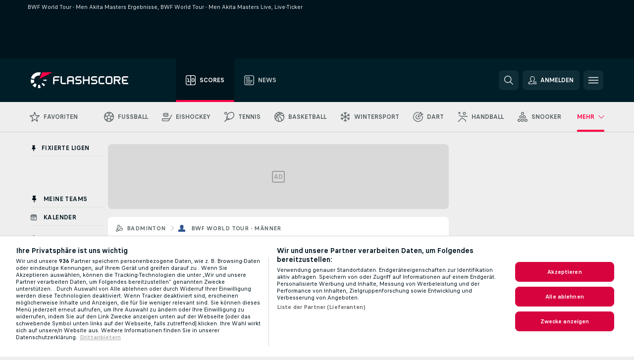

--- FILE ---
content_type: text/html; charset=UTF-8
request_url: https://www.flashscore.at/badminton/bwf-world-tour-manner/akita-masters/
body_size: 33392
content:
<!DOCTYPE html>
<html lang="de-AT">
    <head>
        <meta charset="utf-8">
        <title>Flashscore.at: Live BWF World Tour - Men Akita Masters Ergebnisse, Live-Ticker, Livescore </title>
        <script defer src="https://cdn.cookielaw.org/scripttemplates/otSDKStub.js"
            type="text/javascript"
            charset="UTF-8"
            data-domain-script="d8abbb54-84f9-4bdd-8e72-429c34f7ac08" data-document-language="true"
        >
        </script>
        <link rel="preload" href="https://static.flashscore.com/res/image/data/vHXUHHU1-EuR4kYib.png" as="image">
<link rel="preconnect" href="https://28.ds.lsapp.eu/pq_graphql" crossorigin>
<link rel="preconnect" href="https://28.flashscore.ninja" crossorigin>
<link rel="preload" href="https://static.flashscore.com/res/font/LivesportFinderLatin-Regular_Static.woff2" as="font" type="font/woff2" crossorigin>
<link rel="preload" href="https://static.flashscore.com/res/font/LivesportFinderLatin-Bold_Static.woff2" as="font" type="font/woff2" crossorigin>
        <noscript>
            <meta http-equiv="refresh" content="0;url=https://m.flashscore.at/" />
        </noscript>
        <meta name="description" content="BWF World Tour - Men Akita Masters Ergebnisse auf Flashscore.at haben alle neuesten BWF World Tour - Men Akita Masters Ergebnisse, Tabellen, Spielpaarungen und Spielinformationen.">
        <meta name="copyright" content="Copyright (c) 2006-2025 Livesport s.r.o.">
        <meta name="robots" content="index,follow" />
        <meta name="viewport" content="width=device-width, initial-scale=1">
	    <meta property="og:title" content="Flashscore.at: Live BWF World Tour - Men Akita Masters Ergebnisse, Live-Ticker, Livescore ">
	    <meta property="og:description" content="BWF World Tour - Men Akita Masters Ergebnisse auf Flashscore.at haben alle neuesten BWF World Tour - Men Akita Masters Ergebnisse, Tabellen, Spielpaarungen und Spielinformationen.">
	    <meta property="og:type" content="website">
	    <meta property="og:url" content="https://www.flashscore.at/badminton/bwf-world-tour-manner/akita-masters/">
	    <meta property="og:image" content="https://www.flashscore.at/res/_fs/image/og/flashscore.png">
	    <meta name="fb:app_id" content="519434478128366">
            <link rel="shortcut icon" href="https://static.flashscore.com/res/_fs/image/4_favicons/_fs/favicon.ico?v=8">
            <link rel="apple-touch-icon" sizes="180x180" href="https://static.flashscore.com/res/_fs/image/4_favicons/_fs/touch-icon-180x180.png?v=8">
            <link rel="icon" type="image/png" sizes="32x32" href="https://static.flashscore.com/res/_fs/image/4_favicons/_fs/favicon-32x32.png?v=8">
            <link rel="icon" type="image/png" sizes="16x16" href="https://static.flashscore.com/res/_fs/image/4_favicons/_fs/favicon-16x16.png?v=8">
        <link rel="manifest" href="/manifest/21/?v=7">
        <meta name="theme-color" content="#001e28">
        <meta name="apple-itunes-app" content="app-id=766443283">
            <meta name="google-site-verification" content="_gHmoMeqfyJX6C7G4bYSy1RpG-Ys8DStg97J6fQbzcY" />
<meta name="google-site-verification" content="EwUCd9J1eSBj8eHpoULYM2lo9K7dW2Eu8vRxx_DXY0Q" />
<meta name="facebook-domain-verification" content="f4x2044e4fkh5ywj1utsxvpv9q1f17" />

        <link rel="stylesheet" href="https://static.flashscore.com/res/_fs/build/LivesportFinderLatin.b5b9ae1.css">
        <link rel="stylesheet" href="https://static.flashscore.com/res/_fs/build/core.7243035.css">
        <link rel="stylesheet" href="https://static.flashscore.com/res/_fs/build/variables.5e5bd96.css">
        <link rel="stylesheet" href="https://static.flashscore.com/res/_fs/build/themes.5d70d14.css">
        <link rel="stylesheet" href="https://static.flashscore.com/res/_fs/build/common.dd5a8cc.css">
        <link rel="stylesheet" href="https://static.flashscore.com/res/_fs/build/components_shared.7255990.css">
        <link rel="stylesheet" href="https://static.flashscore.com/res/_fs/build/cookie.c9f0231.css">
        <link rel="stylesheet" href="https://static.flashscore.com/res/_fs/build/multiLang.e42395f.css">
        <link rel="stylesheet" href="https://static.flashscore.com/res/_fs/build/single_page_app_temp.344cf30.css">
        <link rel="stylesheet" href="https://static.flashscore.com/res/_fs/build/core_common.852f6a3.css">
        <link rel="stylesheet" href="https://static.flashscore.com/res/_fs/build/lsid.f9f1878.css">
        <link rel="stylesheet" href="https://static.flashscore.com/res/_fs/build/componentLibraryTheme2021.9e06a9c.css">
        <link rel="stylesheet" href="https://static.flashscore.com/res/_fs/build/live_header.1c38235.css">
        <link rel="stylesheet" href="https://static.flashscore.com/res/_fs/build/live_sidemenu.83b368b.css">
        <link rel="stylesheet" href="https://static.flashscore.com/res/_fs/build/live_sections.ca5d2df.css">
        <link rel="stylesheet" href="https://static.flashscore.com/res/_fs/build/league_onboarding.205502f.css">
        <link rel="stylesheet" href="https://static.flashscore.com/res/_fs/build/live_footer.8dcd350.css">
        <link rel="stylesheet" href="https://static.flashscore.com/res/_fs/build/tabs_filters.b7e30a4.css">
        <link rel="stylesheet" href="https://static.flashscore.com/res/_fs/build/live_tabs.7675250.css">
        <link rel="stylesheet" href="https://static.flashscore.com/res/_fs/build/headline.5c06c67.css">
        <link rel="stylesheet" href="https://static.flashscore.com/res/_fs/build/heading.7004033.css">
        <link rel="stylesheet" href="https://static.flashscore.com/res/_fs/build/fsnews_scores.f831dc0.css">
        <link rel="stylesheet" href="https://static.flashscore.com/res/_fs/build/rssnews.b0bfd58.css">
        <link rel="stylesheet" href="https://static.flashscore.com/res/_fs/build/rssnews_scores.aee54d5.css">
        <link rel="stylesheet" href="https://static.flashscore.com/res/_fs/build/player_table_spa.c38ae76.css">
        <link rel="stylesheet" href="https://static.flashscore.com/res/_fs/build/rest_player_tables.92df54a.css">
        <link rel="stylesheet" href="https://static.flashscore.com/res/_fs/build/ranking.4f1631d.css">
        <link rel="stylesheet" href="https://static.flashscore.com/res/_fs/build/seasonCalendar.871df01.css">
        <link rel="stylesheet" href="https://static.flashscore.com/res/_fs/build/common_category.d6af2ef.css">
        <link rel="stylesheet" href="https://static.flashscore.com/res/_fs/build/standings_draw.448c9fa.css">
        <link rel="stylesheet" href="https://static.flashscore.com/res/_fs/build/banner.41669f9.css">
        <link rel="stylesheet" href="https://static.flashscore.com/res/_fs/build/storeBadge.f227bb4.css">
        <link rel="stylesheet" href="https://static.flashscore.com/res/_fs/build/badminton_template.3a4f377.css">
        <link rel="stylesheet" href="https://static.flashscore.com/res/_fs/build/sport_templates_layouts.5f333bb.css">
        <link rel="stylesheet" href="https://static.flashscore.com/res/styles/container.28.css">
        <link rel="stylesheet" href="https://static.flashscore.com/res/styles/container.0.css">
            
    <link rel="canonical" href="https://www.flashscore.at/badminton/bwf-world-tour-manner/akita-masters/">
            <link rel="alternate" hreflang="de" href="https://www.flashscore.de/badminton/bwf-world-tour-manner/akita-masters/">
            <link rel="alternate" hreflang="de-at" href="https://www.flashscore.at/badminton/bwf-world-tour-manner/akita-masters/">

        <script type="text/javascript" src="/x/js/browsercompatibility_5.js"></script>
        <script type="text/javascript" defer src="/res/_fs/build/framework.3391317.js"></script>
        <script type="text/javascript" defer src="/x/js/core_28_2287000000.js"></script>
        <script type="text/javascript" defer src="/res/_fs/build/internalTools.5d41de3.js"></script>
        <script type="text/javascript" defer src="/res/_fs/build/initBannerHandler.8d75169.js"></script>
        <script type="text/javascript" defer src="/res/_fs/build/vendors.7f6471d.js"></script>
        <script type="text/javascript" defer src="/res/_fs/build/modules.321fc07.js"></script>
        <script type="text/javascript" defer src="/res/_fs/build/serviceStatusBox.187ba10.js"></script>
        <script type="text/javascript" defer src="/res/_fs/build/liveTable.d4ca014.js"></script>
        <script type="text/javascript" defer src="/res/_fs/build/myLeaguesMenu.092938d.js"></script>
        <script type="text/javascript" defer src="/res/_fs/build/mainPageScripts.56d5944.js"></script>
        <script type="text/javascript" defer src="/res/_fs/build/leftMenuCategory.a614f2b.js"></script>
        <script type="text/javascript" defer src="/res/_fs/build/globalEvents.682df47.js"></script>
        <script type="text/javascript" defer src="/res/_fs/build/notifications.aa00c87.js"></script>
        <script type="text/javascript" src="/x/js/translations-livetable.28.3fd9fee5.js"></script>
        <script type="text/javascript" src="/x/js/translations-myteamsmenu.28.b6d1838b.js"></script>
        <script type="text/javascript" src="/x/js/translations-headermenu.28.bc7ddace.js"></script>
        <script type="text/javascript" src="/x/js/translations-headerpromobar.28.30513466.js"></script>
        <script type="text/javascript" src="/res/_fs/build/runtime.f67a825.js"></script>
        <script type="text/javascript" src="/res/_fs/build/constants.d8ac8f7.js"></script>
        <script type="text/javascript" src="/res/_fs/build/loader.b960755.js"></script>
        <script type="text/javascript" src="/res/_fs/build/myTeamsMenu.cc9f793.js"></script>
                <script>
        window.loggingServiceConfig = {"enable":true,"server":"https:\/\/logging-service.livesport.services\/","token":"Y3uhIv5Ges46mMdAZm53akso95sYOogk","percentage_of_sessions_to_log":1};
    </script>
    <script defer src="/res/_fs/build/frontendLogger.d1da8fc.js"></script>

        <script type="text/javascript">
            // <![CDATA[
                cjs.Api.loader.get('cjs').call(function(_cjs) {
                    _cjs.bookmakerSettings = { bookmakersData: {"default":[{"main_bookmaker_id":"825","project_id":"28","geo_ip":"default","name":"Admiralat","premium_status_id":"1"},{"main_bookmaker_id":"967","project_id":"28","geo_ip":"default","name":"Win2day","premium_status_id":"1"},{"main_bookmaker_id":"759","project_id":"28","geo_ip":"default","name":"Neobet","premium_status_id":"1"},{"main_bookmaker_id":"16","project_id":"28","geo_ip":"default","name":"bet365","premium_status_id":"1"},{"main_bookmaker_id":"941","project_id":"28","geo_ip":"default","name":"Mozzartbet","premium_status_id":"2"},{"main_bookmaker_id":"3","project_id":"28","geo_ip":"default","name":"bet-at-home","premium_status_id":"2"},{"main_bookmaker_id":"2","project_id":"28","geo_ip":"default","name":"bwin","premium_status_id":"2"}],"GR":[{"main_bookmaker_id":"16","project_id":"28","geo_ip":"GR","name":"bet365","premium_status_id":"1"}],"CZ":[{"main_bookmaker_id":"49","project_id":"28","geo_ip":"CZ","name":"Tipsport.cz","premium_status_id":"1"}],"BR":[{"main_bookmaker_id":"16","project_id":"28","geo_ip":"BR","name":"bet365","premium_status_id":"1"},{"main_bookmaker_id":"574","project_id":"28","geo_ip":"BR","name":"Betano.br","premium_status_id":"1"},{"main_bookmaker_id":"833","project_id":"28","geo_ip":"BR","name":"Estrelabet","premium_status_id":"1"},{"main_bookmaker_id":"863","project_id":"28","geo_ip":"BR","name":"BetEsporte","premium_status_id":"1"},{"main_bookmaker_id":"933","project_id":"28","geo_ip":"BR","name":"Superbet.br","premium_status_id":"1"},{"main_bookmaker_id":"959","project_id":"28","geo_ip":"BR","name":"Esportivabet","premium_status_id":"1"},{"main_bookmaker_id":"995","project_id":"28","geo_ip":"BR","name":"Betnacional","premium_status_id":"1"},{"main_bookmaker_id":"999","project_id":"28","geo_ip":"BR","name":"BR4Bet","premium_status_id":"1"},{"main_bookmaker_id":"943","project_id":"28","geo_ip":"BR","name":"Betboom.br","premium_status_id":"1"},{"main_bookmaker_id":"1063","project_id":"28","geo_ip":"BR","name":"Multibet.br","premium_status_id":"1"},{"main_bookmaker_id":"1069","project_id":"28","geo_ip":"BR","name":"Bet7k","premium_status_id":"1"},{"main_bookmaker_id":"955","project_id":"28","geo_ip":"BR","name":"LuvaBet","premium_status_id":"1"}],"PL":[{"main_bookmaker_id":"165","project_id":"28","geo_ip":"PL","name":"STS.pl","premium_status_id":"1"},{"main_bookmaker_id":"163","project_id":"28","geo_ip":"PL","name":"eFortuna.pl","premium_status_id":"1"},{"main_bookmaker_id":"591","project_id":"28","geo_ip":"PL","name":"Superbet.pl","premium_status_id":"1"}]} };
                });
                //used in LiveTableStaticLeagues
                var pageType = "tournament_page", sportId = 21;
		                    var dataLayer = dataLayer || [];

		function otAfterCallback() {
		    window.setTimeout(() => {
		        try {
		            if (!window.hasOTAfterCallbackProceeded) {
		                dataLayer.push({event:'gdpr_consent',user_consent:'agree'});
		                document.dispatchEvent(new Event('onetrust'));
		            }
		        } catch(e) {
		            console.error(e);
		        }
		        window.hasOTAfterCallbackProceeded = true;
		    }, 0);
		};

		function otCallback() {
		    document.dispatchEvent(new Event("oneTrustLoaded"));
		    window.oneTrustLoaded = true;

		    if (typeof cjs === 'undefined') {
		        return;
		    }

		    if (!window.hasOTCallbackProceeded) {
		        cjs.Api.loader.get('cjs').call(function(_cjs) {
		            _cjs.Api.loader.get('onetrust').fulfill(cb => { cb() });
		        });
		    }

		    window.hasOTCallbackProceeded = true;
		};

		function OptanonWrapper() {
		    dataLayer.push({event:"OneTrustGroupsUpdated"});
		    try {
		        if (typeof __tcfapi === "function") {
		            __tcfapi("getTCData",2,(e) => {
		                if (e !== null) {
		                    otCallback();
		                    if (e.eventStatus === 'useractioncomplete' || e.eventStatus === 'tcloaded') {
		                        otAfterCallback();
		                    };
		                };
		            });
		        } else if (typeof OneTrust === "object") {
		            otCallback();
		            if (!OneTrust.IsAlertBoxClosed()) {
		                OneTrust.OnConsentChanged(() => otAfterCallback());
		            }
		        } else {
		            otCallback();
		        }
		    } catch(e) {
		        console.error(e);
		    }
		};
            // ]]>
        </script>
    </head>
<body class="responsive background-add-off brand--flashscore badminton _fs flat pid_28 mgc hasFsNews  tournament-page twoLineLayout  light-bg-1 v3 bg3 seoTopWrapperHidden" data-analytics-page-type="tournament_page">
<div class="otPlaceholder otPlaceholder--hidden">
    <div class="skOT skOT--ot">
        <div class="skOT__co">
            <div class="skOT__ti"></div>
            <div class="skOT__te"></div>
            <div class="skOT__te"></div>
            <div class="skOT__te"></div>
            <div class="skOT__te"></div>
        </div>
        <div class="skOT__co">
            <div class="skOT__ti"></div>
            <div class="skOT__te"></div>
            <div class="skOT__te"></div>
            <div class="skOT__te"></div>
        </div>
    </div>
</div>
<script type="text/javascript">
    if(!document.cookie.match(/^(.*;)?\s*OptanonAlertBoxClosed\s*=\s*[^;]+(.*)?$/) && !window.localStorage.getItem("onetrust_placeholder")){
        document.getElementsByClassName("otPlaceholder")[0].classList.remove("otPlaceholder--hidden");
    }

    document.addEventListener("click", function (e) {

        var element = e.target.parentNode;
    if(element === document) element = document.body;

        if (element !== null && (element.classList.contains("ot-button-group") ||
                (element.classList.contains("ot-btn-subcntr")) ||
                (element.classList.contains("ot-btn-container")) ||
                (element.id === "onetrust-button-group") ||
                (element.id === "onetrust-close-btn-container") ||
                (element.id === "ot-pc-content") ||
                (e.target.closest(".otPlaceholder")))

        )  {
            window.localStorage.setItem("onetrust_placeholder", 1);
            document.getElementsByClassName("otPlaceholder")[0].classList.add("otPlaceholder--hidden");
        }
    }, false);

</script>
<script type="text/javascript">
    const defaultTheme = "";
    const usersTheme = window.localStorage.getItem("theme");
    if(!usersTheme && defaultTheme) {
        cjs.Api.darkModeLocal.setDarkThemeAsDefault();
    }

    cjs.Api.darkModeLocal.setThemeClass()
</script>

<div id="zoneContainer-background" data-zone-group="background"></div>
<div class="seoAdWrapper"><div class="seoTop">
    <div class="seoTop__content">
        <h1>BWF World Tour - Men Akita Masters Ergebnisse, BWF World Tour - Men Akita Masters Live, Live-Ticker</h1>
    </div>
</div>

<script>
    cjs.Api.localLsid.beforeLoad((isLoggedIn) => {
        if (isLoggedIn) {
            const seoTopElement = document.getElementsByClassName('seoTop')[0];
            seoTopElement.style.display = 'none';
            seoTopElement.classList.add('seoTopHidden');
            document.body.classList.add('isLoggedIn');
            document.body.classList.remove('seoTopWrapperHidden');
        }
    });
</script>

<div id="zoneContainer-top" data-zone-group="top"></div>

<div id="zoneContainer-responsive_fixed_bottom" data-zone-group="responsive_fixed_bottom"></div>
</div>
<header class="header">
    <img src="https://static.flashscore.com/res/_fs/image/2_others/bg.png" alt="" fetchpriority="high" class="header__bg">
    <div class="header__content">
        <a class="header__logoWrapper" href="/">
            <svg class="header__logo" preserveAspectRatio="xMinYMid meet" enable-background="new 0 0 615 100" height="100" viewBox="0 0 615 100" width="615" xmlns="http://www.w3.org/2000/svg"><g clip-rule="evenodd" fill-rule="evenodd"><g fill="#fff"><path d="m180.8 24.9h-29.3c-.9 0-1.8.4-2.4 1l-6.6 6.6c-.6.6-1 1.5-1 2.4v39.6c0 .2.2.3.3.3h7.9c.2 0 .3-.2.3-.3v-18.6c0-1 .8-1.7 1.7-1.7h25.5c.2 0 .3-.2.3-.3v-7.9c0-.2-.2-.3-.3-.3h-25.5c-1 0-1.7-.8-1.7-1.7v-8.6c0-1 .8-1.7 1.7-1.7h29c.2 0 .3-.2.3-.3v-7.9c.1-.5 0-.6-.2-.6"/><path d="m264.4 47.3c0 1-.8 1.7-1.7 1.7h-22.4c-1 0-1.7-.8-1.7-1.7v-12.1c0-1 .8-1.7 1.7-1.7h22.4c1 0 1.7.8 1.7 1.7zm7.6-14.8-6.6-6.6c-.6-.6-1.5-1-2.4-1h-23c-.9 0-1.8.4-2.4 1l-6.6 6.6c-.6.6-1 1.5-1 2.4v39.6c0 .2.2.3.3.3h7.9c.2 0 .3-.2.3-.3v-15.2c0-1 .8-1.7 1.7-1.7h22.4c1 0 1.7.8 1.7 1.7v15.2c0 .2.2.3.3.3h7.9c.2 0 .3-.2.3-.3v-39.6c.2-.9-.2-1.8-.8-2.4z"/><path d="m222.4 74.8h-24.1c-.9 0-1.8-.4-2.4-1l-6.6-6.6c-.6-.6-1-1.5-1-2.4v-39.6c0-.2.2-.3.3-.3h7.9c.2 0 .3.2.3.3v39.3c0 1 .8 1.7 1.7 1.7h23.8c.2 0 .3.2.3.3v7.9c.1.3 0 .4-.2.4"/><path d="m319.8 53.1-6.6-6.6c-.6-.6-1.5-1-2.4-1h-19.2c-1 0-1.7-.8-1.7-1.7v-8.6c0-1 .8-1.7 1.7-1.7h27.2c.2 0 .3-.2.3-.3v-7.9c0-.2-.2-.3-.3-.3h-27.5c-.9 0-1.8.4-2.4 1l-6.6 6.6c-.6.6-1 1.5-1 2.4v9.2c0 .9.4 1.8 1 2.4l6.6 6.6c.6.6 1.5 1 2.4 1h19.2c1 0 1.7.8 1.7 1.7v8.6c0 1-.8 1.7-1.7 1.7h-27.2c-.2 0-.3.2-.3.3v7.9c0 .2.2.3.3.3h27.5c.9 0 1.8-.4 2.4-1l6.6-6.6c.6-.6 1-1.5 1-2.4v-9.2c0-.8-.3-1.7-1-2.4"/><path d="m419 53.1-6.6-6.6c-.6-.6-1.5-1-2.4-1h-19.2c-.9 0-1.7-.8-1.7-1.7v-8.6c0-1 .8-1.7 1.7-1.7h27.2c.2 0 .3-.2.3-.3v-7.9c0-.2-.2-.3-.3-.3h-27.5c-.9 0-1.8.4-2.4 1l-6.6 6.6c-.6.6-1 1.5-1 2.4v9.2c0 .9.4 1.8 1 2.4l6.6 6.6c.6.6 1.5 1 2.4 1h19.2c1 0 1.7.8 1.7 1.7v8.6c0 1-.8 1.7-1.7 1.7h-27.2c-.2 0-.3.2-.3.3v7.9c0 .2.2.3.3.3h27.5c.9 0 1.8-.4 2.4-1l6.6-6.6c.6-.6 1-1.5 1-2.4v-9.2c0-.8-.4-1.7-1-2.4"/><path d="m436.8 35.2c0-1 .8-1.7 1.7-1.7h25.5c.2 0 .3-.2.3-.3v-7.9c0-.2-.2-.3-.3-.3h-25.8c-.9 0-1.8.4-2.4 1l-6.6 6.6c-.6.6-1 1.5-1 2.4v29.9c0 .9.4 1.8 1 2.4l6.6 6.6c.6.6 1.5 1 2.4 1h25.8c.2 0 .3-.2.3-.3v-7.9c0-.2-.2-.3-.3-.3h-25.5c-1 0-1.7-.8-1.7-1.7z"/><path d="m507.1 64.5c0 1-.8 1.7-1.7 1.7h-22.4c-1 0-1.7-.8-1.7-1.7v-29.3c0-1 .8-1.7 1.7-1.7h22.4c1 0 1.7.8 1.7 1.7zm7.6-32-6.6-6.6c-.6-.6-1.5-1-2.4-1h-23c-.9 0-1.8.4-2.4 1l-6.6 6.6c-.6.6-1 1.5-1 2.4v29.9c0 .9.4 1.8 1 2.4l6.6 6.6c.6.6 1.5 1 2.4 1h23c.9 0 1.8-.4 2.4-1l6.6-6.6c.6-.6 1-1.5 1-2.4v-29.9c0-.9-.3-1.8-1-2.4z"/><path d="m371.8 24.9h-7.9c-.2 0-.3.2-.3.3v18.6c0 1-.8 1.7-1.7 1.7h-22.4c-1 0-1.7-.8-1.7-1.7v-18.6c0-.2-.2-.3-.3-.3h-7.9c-.2 0-.3.2-.3.3v49.3c0 .2.2.3.3.3h7.9c.2 0 .3-.2.3-.3v-18.6c0-1 .8-1.7 1.7-1.7h22.4c1 0 1.7.8 1.7 1.7v18.6c0 .2.2.3.3.3h7.9c.2 0 .3-.2.3-.3v-49.3c0-.2-.1-.3-.3-.3"/><path d="m558.4 43.8c0 1-.8 1.7-1.7 1.7h-22.4c-.9 0-1.7-.8-1.7-1.7v-8.6c0-.9.8-1.7 1.7-1.7h22.4c1 0 1.7.8 1.7 1.7zm8.6-8.9c0-.9-.4-1.8-1-2.4l-6.5-6.6c-.6-.6-1.5-1-2.4-1h-32.8c-.2 0-.3.2-.3.3v49.3c0 .2.2.3.3.3h7.9c.2 0 .3-.2.3-.3v-18.6c0-.9.7-1.6 1.6-1.7h11.1l11.9 20.7h9.9l-11.9-20.7h1.9c.9 0 1.8-.4 2.4-1l6.5-6.6c.6-.6 1-1.5 1-2.4v-9.3z"/><path d="m585.7 33.5h28.9c.2 0 .3-.2.3-.3v-7.9c0-.2-.2-.3-.3-.3h-29.2c-.9 0-1.8.4-2.4 1l-6.6 6.6c-.6.6-1 1.5-1 2.4v29.9c0 .9.4 1.8 1 2.4l6.6 6.6c.6.6 1.5 1 2.4 1h29.2c.2 0 .3-.2.3-.3v-7.9c0-.2-.2-.3-.3-.3h-28.9c-1 0-1.7-.8-1.7-1.7v-8.6c0-1 .8-1.7 1.7-1.7h20.3c.2 0 .3-.2.3-.3v-7.9c0-.2-.2-.3-.3-.3h-20.3c-1 0-1.7-.8-1.7-1.7v-8.6c0-1.4.7-2.1 1.7-2.1"/><path d="m21.1 55.1c-.5-2.6-.6-5.1-.3-7.6l-20.6-1.9c-.4 4.3-.2 8.6.6 13s2.1 8.6 3.9 12.5l18.7-8.7c-1-2.3-1.8-4.7-2.3-7.3"/><path d="m27.6 68.8-15.9 13.3c4.7 5.6 10.6 10.1 17.2 13.2l8.7-18.7c-3.8-1.9-7.3-4.5-10-7.8"/><path d="m55.1 78.9c-2.6.5-5.2.6-7.6.3l-1.8 20.6c4.3.4 8.6.2 13-.6 1.4-.3 2.9-.6 4.3-.9l-5.4-20c-.8.2-1.7.4-2.5.6"/><path d="m44.9 21.1c3.5-.6 7.1-.6 10.4 0l8.9-19.1c-7.2-2.1-15-2.7-22.9-1.3-19.7 3.5-34.7 18.2-39.6 36.4l20 5.4c2.9-10.7 11.6-19.3 23.2-21.4"/><path d="m68.8 72.5 13.3 15.8c3.3-2.8 6.3-6.1 8.8-9.6l-16.9-11.9c-1.5 2.1-3.2 4-5.2 5.7"/><path d="m99.8 45.6-20.6 1.8c.2 1.7.2 3.4 0 5.1l20.6 1.8c.3-2.8.3-5.7 0-8.7"/></g><path d="m73.3 0-19.2 41.3 83.1-41.3z" fill="#ff0046"/></g></svg>
        </a>
            <div class="header__items">
                <a href="/" class="header__item--active header__item">
                    <svg class="header__itemIcon">
                        <use xlink:href="/res/_fs/image/13_symbols/sport.svg#live-table"></use>
                    </svg>
                    <div class="header__itemText" data-tag="">
                        Scores
                    </div>
                </a>
                <a href="/news/" class="header__item">
                    <svg class="header__itemIcon">
                        <use xlink:href="/res/_fs/image/13_symbols/bottom-nav.svg#news"></use>
                    </svg>
                    <div class="header__itemText">
                        News
                    </div>
                </a>
            </div>
            <a id="bonus-comparison-gift" href="#" class="header__block header__block--gift">
                <div class="header__button header__button">
                    <svg class="header__icon header__icon">
                        <use xlink:href="/res/_fs/image/13_symbols/action.svg?serial=1740#gift"></use>
                    </svg>
                </div>
            </a>
            <script>
                cjs.Api.loader.get("geoIpResolver").call((geoIp) => {
                    const geoUrls = {"DE":"https://www.flashscore.de/sportwetten/bonus-angebotscode/"};
                    if (geoUrls[geoIp]) {
                        const link = document.getElementById("bonus-comparison-gift");
                        link.setAttribute("href", geoUrls[geoIp]);
                        link.classList.add("isVisible");
                    }
                });
            </script>
            <div id="searchWindow" class="header__block header__block--search">
                <div role="button" class="header__button">
                    <svg class="header__icon header__icon--search">
                        <use xlink:href="/res/_fs/image/13_symbols/action.svg?serial=1740#search"></use>
                    </svg>
                </div>
            </div>
            <div id="header__block--user-menu" class="header__block header__block--user">
                <script>
                    cjs.Api.localLsid.beforeLoad((isLoggedIn, name) => {
                        document.write('' +
                                '<div id="user-menu" role="button" class="header__button header__button--user">' +
                                '<svg class="header__icon header__icon--user">' +
                                '<use xlink:href="' + ("/res/_fs/image/13_symbols/action.svg?serial=1740#user-logged-in") + '"/>' +
                                '</svg>' +
                                (isLoggedIn
                                        ? '<span class="header__text header__text--user header__text--loggedIn">' + name + '</span>'
                                        : '<span class="header__text header__text--user">Anmelden</span>') +
                                '</div>');
                    });
                </script>
            </div>
        <div id="hamburger-menu"  class="header__block header__block--menu">
            <div role="button" class="header__button">
                <svg class="header__icon header__icon--menu">
                    <use xlink:href="/res/_fs/image/13_symbols/action.svg?serial=1740#menu"></use>
                </svg>
            </div>
        </div>
            <script defer type="text/javascript" src="/res/_fs/build/autotrack.ff73da9.js"></script>
        <script defer type="text/javascript" src="/res/_fs/build/loginClient.4e3c2d0.js"></script>
        <script defer type="text/javascript" src="/res/_fs/build/headerMenu.dfbd17f.js"></script>
        <script defer type="text/javascript" src="/res/_fs/build/bonusComparisonGift.9f4e902.js"></script>
        <script type="text/javascript">
            window.headerMenuEnvironment = {"lsidEnabled":true,"langBoxEnabled":false,"langBoxData":[],"langBoxDataByGeoIps":{"US":{"shortName":"en-usa","fullName":"English","localLangName":"United States","list":[]},"BR":{"shortName":"pt-br","fullName":"Português (Brasil)","localLangName":"Português (Brasil)","list":[]},"FR":{"shortName":"fr","fullName":"Français","localLangName":"France","list":[]},"IN":{"shortName":"en-india","fullName":"English","localLangName":"India","list":[{"id":261,"projectId":28,"shortName":"hi","url":"\/hi\/","localLang":"हिंदी","localLangName":"Hindi","onclickUrl":"hi"},{"id":262,"projectId":28,"shortName":"bn","url":"\/bn\/","localLang":"বাংলা","localLangName":"Bengali","onclickUrl":"bn"},{"id":265,"projectId":28,"shortName":"te","url":"\/te\/","localLang":"తెలుగు","localLangName":"Telugu","onclickUrl":"te"},{"id":263,"projectId":28,"shortName":"ta","url":"\/ta\/","localLang":"தமிழ்","localLangName":"Tamil","onclickUrl":"ta"},{"id":264,"projectId":28,"shortName":"kn","url":"\/kn\/","localLang":"ಕನ್ನಡ","localLangName":"Kannada","onclickUrl":"kn"}]},"PL":{"shortName":"pl","fullName":"Polski","localLangName":"Polska","list":[]}}};
            window.isFlashfootball = false;
            window.isDetail = false;
            window.mobileBannerConfig = null;
        </script>
    </div>
</header>
    <script type="text/javascript">
        cjs.defaultTopLeagues = ["6_100_SW9D1eZo","6_128_Mg9H0Flh","6_200_zcDLaZ3b","6_8_0UPxbDYA","6_25_GGNWLYcj","6_106_boA2KUSu","6_8_pUAv7KCe","1_1_8bP2bXmH","1_25_EPQbW9EF","1_25_8nQ2VTTL","1_25_rJg7S7Me","1_198_dYlOSQOD","1_6_xGrwqq16","1_6_KQMVOQ0g","1_6_ClDjv3V5","1_77_KIShoMk3","1_81_tKH71vSe","1_81_W6BOzpK2","1_98_COuk57Ci","1_176_QVmLl54o","1_8_lvUBR5F8","1_6_A9yxE9Ke","1_6_GfRbsVWM","2_9011_tItR6sEf","2_9011_nZi4fKds","2_9011_65k5lHxU","2_9012_Sd2Q088D","2_9012_hl1W8RZs","2_9012_6g0xhggi","2_9011_MP4jLdJh","2_9012_0G3fKGYb","3_25_dz4pAvEq","3_6_naL1J006","3_6_fT0n14Vt","3_6_YJaj0Opm","3_77_nD0vn2bU","3_98_h2HoKRSi","3_176_0fiHAulF","3_191_MLmY2yB1","3_200_IBmris38","3_8_OQpzcCnS","3_25_OhRTZbLU","3_6_nVvz91uS","4_25_v73nZK90","4_62_QR1GYbvD","4_76_CnmCUGyG","4_81_nVp0wiqd","4_181_ObxFt3lm","4_182_naWckLmC","4_200_G2Op923t","4_8_n38Nktmn","4_8_SCGVmKHb","4_6_63di6Zed","5_47_MZFZnvX4","5_200_rJVAIaHo","5_25_GSwVVW3i","5_6_ClosTMJi","7_25_nLNrHc14","7_6_KK4FaFV3","7_6_nNlLsRUr","7_77_rBi9iqU7","7_81_Mmsc26yL","7_176_nVpEwOrl","7_182_CQeaytrD","7_8_zkpajjvm","7_25_8AnhWht3","19_24_ETdxjU8a","19_198_QRQyQVpP","19_8_EHbj07Ys","19_8_rNL5LJER","8_198_za7D2lO5","8_6_G8FL0ShI","8_6_faEPan8O","8_77_SzD3Lkgt","8_8_Stv0V7h5","8_8_nmjJVR7B","9_76_WxHfCw7j","9_181_UJRjmLT9","9_8_CrHenuqG","9_8_hbCfpabM","9_182_Ywy81Djb","10_76_nLBbqJDS","10_181_jacSiHjd","10_8_8K9IG0Td","12_25_rw2VDbDF","12_6_6ecm9Xlr","12_6_CvPuKVY0","12_81_n7WgzNvI","12_81_UVLbZtfO","12_98_nm8RF0ON","12_154_jNqF318i","12_8_hjY9yg16","12_8_Sp51ptwk","11_6_MFZy7Eom","11_6_tMoe7Y0g","11_8_UwAwNo2E","14_6_2RABlYFn","14_8_jXzWoWa5","14_8_KGO4pUqO","14_8_0SwtclaU","14_8_U7TfIXUu","14_197_8bSbHipn","14_8_hGLC5Bah","14_8_W6KG4VEb","14_8_hxHR9kGl","14_8_byRjyCJO","15_8_GS36K259","15_197_MRDsXMKF","15_8_42FbPIs2","15_8_Mmkx9baa","13_8_xjQ9xGBl","13_8_OG7nzYAD","13_8_AkPEBy3K","13_8_2i0B6Zul","13_93_KfDQ6H86","13_8_KhWRqihE","17_8064_pSDwFmA2","17_8065_YwouxX6p","18_24_OICsE7P8","18_24_lnHbQKrJ","18_24_A9VciAso","18_24_GYMw4gKo","24_81_tf5jl3Et","24_81_OMvjM6hc","24_8_ttMTnaKq","24_8_z3LXoJZk","24_8_vXupZVde","24_8_z3VAZkC1","24_8_8xWQf8rq","24_8_nTUUgSck","22_81_lW4Uqcx8","22_8_f7ITstK5","22_6_CtMYh31I","26_8_ruJ9pBzd","25_9995_EJ1XGOEs","25_9996_Oj29TrUm","23_8150_v5mY2VHL","23_8150_0WT9Phuh","23_8150_nqOdP4Wh","23_8150_CrmQoWqj","23_8150_WQvE7HHH","23_8150_buZKLqDG","23_8150_4K0lj5hO","23_8150_2N8xUvQK","23_8150_YVEWtJhI","30_76_xKNhAJXb","30_76_viM3lKQ8","30_76_p6fbtlPC","30_8_b3e31ohC","34_7300_EcSVXVwf","34_7300_lptFeFBL","34_7300_ABz7kU4b","35_197_biXWRQSN","35_197_j3ZUJ1y7","35_197_lptXr60I","35_197_KbeZZGu8","35_197_vmEZ5XXJ","36_7402_8CN3d6SA","36_7404_zF9M0iH9","42_93_2mjPD8xq","42_5_tfrUHIzn","42_5_WK02yCWs","42_8_zmOsQ2kA"];
    </script>
<nav class="menuTop menuTop--badminton">
    <div class="menuTop__content menuTop__group">
        <a href="/favoriten/" class="menuTop__item menuTop__myfs">
            <svg class="menuTop__icon menuTop__icon--star">
                <use xlink:href="/res/_fs/image/13_symbols/action.svg?serial=1740#star"></use>
            </svg>
            <div class="menuTop__text">Favoriten</div>
        </a>
        <div class="menuTop__items">
            <a href="/" class="menuTop__item"
               data-sport-id="1">
                <svg class="menuTop__icon">
                    <use xlink:href="/res/_fs/image/13_symbols/sport.svg#soccer"></use>
                </svg>
                <div class="menuTop__text">Fussball</div>
            </a>
            <a href="/eishockey/" class="menuTop__item"
               data-sport-id="4">
                <svg class="menuTop__icon">
                    <use xlink:href="/res/_fs/image/13_symbols/sport.svg#hockey"></use>
                </svg>
                <div class="menuTop__text">Eishockey</div>
            </a>
            <a href="/tennis/" class="menuTop__item"
               data-sport-id="2">
                <svg class="menuTop__icon">
                    <use xlink:href="/res/_fs/image/13_symbols/sport.svg#tennis"></use>
                </svg>
                <div class="menuTop__text">Tennis</div>
            </a>
            <a href="/basketball/" class="menuTop__item"
               data-sport-id="3">
                <svg class="menuTop__icon">
                    <use xlink:href="/res/_fs/image/13_symbols/sport.svg#basketball"></use>
                </svg>
                <div class="menuTop__text">Basketball</div>
            </a>
            <a href="/wintersport/" class="menuTop__item"
               data-sport-id="37">
                <svg class="menuTop__icon">
                    <use xlink:href="/res/_fs/image/13_symbols/sport.svg#winter-sports"></use>
                </svg>
                <div class="menuTop__text">Wintersport</div>
            </a>
            <a href="/dart/" class="menuTop__item"
               data-sport-id="14">
                <svg class="menuTop__icon">
                    <use xlink:href="/res/_fs/image/13_symbols/sport.svg#darts"></use>
                </svg>
                <div class="menuTop__text">Dart</div>
            </a>
            <a href="/handball/" class="menuTop__item"
               data-sport-id="7">
                <svg class="menuTop__icon">
                    <use xlink:href="/res/_fs/image/13_symbols/sport.svg#handball"></use>
                </svg>
                <div class="menuTop__text">Handball</div>
            </a>
            <a href="/snooker/" class="menuTop__item"
               data-sport-id="15">
                <svg class="menuTop__icon">
                    <use xlink:href="/res/_fs/image/13_symbols/sport.svg#snooker"></use>
                </svg>
                <div class="menuTop__text">Snooker</div>
            </a>
        </div>
<div class="menuMinority">
    <div class="menuMinority__title--active menuMinority__title" onclick="cjs.Api.loader.get('sportMenu').call(function(sportMenu) { sportMenu.toggleMinority() });">
        <svg class="menuMinority__arrow">
            <use xlink:href="/res/_fs/image/13_symbols/action.svg?serial=1740#dropdown"></use>
        </svg>
        <div class="menuMinority__text"
             data-text-long="Mehr">
        </div>
    </div>
    <div class="menuMinority__content" data-mobile-headline="Mehr">
        <a href="/australian-football/" class="menuMinority__item"
           onclick="cjs.Api.loader.get('sportMenu').call(function(sportMenu) { sportMenu.toggleMinority() });"
           data-sport-id="18">
            <svg class="menuMinority__icon">
                <use xlink:href="/res/_fs/image/13_symbols/sport.svg#aussie-rules"></use>
            </svg>
            <div class="menuMinority__text" >Aus.Football</div>
        </a>
        <a href="/badminton/" class="menuMinority__item--active menuMinority__item"
           onclick="cjs.Api.loader.get('sportMenu').call(function(sportMenu) { sportMenu.toggleMinority() });"
           data-sport-id="21">
            <svg class="menuMinority__icon">
                <use xlink:href="/res/_fs/image/13_symbols/sport.svg#badminton"></use>
            </svg>
            <div class="menuMinority__text" >Badminton</div>
        </a>
        <a href="/bandy/" class="menuMinority__item"
           onclick="cjs.Api.loader.get('sportMenu').call(function(sportMenu) { sportMenu.toggleMinority() });"
           data-sport-id="10">
            <svg class="menuMinority__icon">
                <use xlink:href="/res/_fs/image/13_symbols/sport.svg#bandy"></use>
            </svg>
            <div class="menuMinority__text" >Bandy</div>
        </a>
        <a href="/baseball/" class="menuMinority__item"
           onclick="cjs.Api.loader.get('sportMenu').call(function(sportMenu) { sportMenu.toggleMinority() });"
           data-sport-id="6">
            <svg class="menuMinority__icon">
                <use xlink:href="/res/_fs/image/13_symbols/sport.svg#baseball"></use>
            </svg>
            <div class="menuMinority__text" >Baseball</div>
        </a>
        <a href="/basketball/" class="menuMinority__item"
           onclick="cjs.Api.loader.get('sportMenu').call(function(sportMenu) { sportMenu.toggleMinority() });"
           data-sport-id="3">
            <svg class="menuMinority__icon">
                <use xlink:href="/res/_fs/image/13_symbols/sport.svg#basketball"></use>
            </svg>
            <div class="menuMinority__text" >Basketball</div>
        </a>
        <a href="/beachsoccer/" class="menuMinority__item"
           onclick="cjs.Api.loader.get('sportMenu').call(function(sportMenu) { sportMenu.toggleMinority() });"
           data-sport-id="26">
            <svg class="menuMinority__icon">
                <use xlink:href="/res/_fs/image/13_symbols/sport.svg#beach-soccer"></use>
            </svg>
            <div class="menuMinority__text" >Beachsoccer</div>
        </a>
        <a href="/beachvolleyball/" class="menuMinority__item"
           onclick="cjs.Api.loader.get('sportMenu').call(function(sportMenu) { sportMenu.toggleMinority() });"
           data-sport-id="17">
            <svg class="menuMinority__icon">
                <use xlink:href="/res/_fs/image/13_symbols/sport.svg#beach-volleyball"></use>
            </svg>
            <div class="menuMinority__text" >Beachvolleyball</div>
        </a>
        <a href="/boxen/" class="menuMinority__item"
           onclick="cjs.Api.loader.get('sportMenu').call(function(sportMenu) { sportMenu.toggleMinority() });"
           data-sport-id="16">
            <svg class="menuMinority__icon">
                <use xlink:href="/res/_fs/image/13_symbols/sport.svg#boxing"></use>
            </svg>
            <div class="menuMinority__text" >Boxen</div>
        </a>
        <a href="/cricket/" class="menuMinority__item"
           onclick="cjs.Api.loader.get('sportMenu').call(function(sportMenu) { sportMenu.toggleMinority() });"
           data-sport-id="13">
            <svg class="menuMinority__icon">
                <use xlink:href="/res/_fs/image/13_symbols/sport.svg#cricket"></use>
            </svg>
            <div class="menuMinority__text" >Cricket</div>
        </a>
        <a href="/dart/" class="menuMinority__item"
           onclick="cjs.Api.loader.get('sportMenu').call(function(sportMenu) { sportMenu.toggleMinority() });"
           data-sport-id="14">
            <svg class="menuMinority__icon">
                <use xlink:href="/res/_fs/image/13_symbols/sport.svg#darts"></use>
            </svg>
            <div class="menuMinority__text" >Dart</div>
        </a>
        <a href="/eishockey/" class="menuMinority__item"
           onclick="cjs.Api.loader.get('sportMenu').call(function(sportMenu) { sportMenu.toggleMinority() });"
           data-sport-id="4">
            <svg class="menuMinority__icon">
                <use xlink:href="/res/_fs/image/13_symbols/sport.svg#hockey"></use>
            </svg>
            <div class="menuMinority__text" >Eishockey</div>
        </a>
        <a href="/esports/" class="menuMinority__item"
           onclick="cjs.Api.loader.get('sportMenu').call(function(sportMenu) { sportMenu.toggleMinority() });"
           data-sport-id="36">
            <svg class="menuMinority__icon">
                <use xlink:href="/res/_fs/image/13_symbols/sport.svg#esports"></use>
            </svg>
            <div class="menuMinority__text" >eSports</div>
        </a>
        <a href="/feldhockey/" class="menuMinority__item"
           onclick="cjs.Api.loader.get('sportMenu').call(function(sportMenu) { sportMenu.toggleMinority() });"
           data-sport-id="24">
            <svg class="menuMinority__icon">
                <use xlink:href="/res/_fs/image/13_symbols/sport.svg#field-hockey"></use>
            </svg>
            <div class="menuMinority__text" >Feldhockey</div>
        </a>
        <a href="/floorball/" class="menuMinority__item"
           onclick="cjs.Api.loader.get('sportMenu').call(function(sportMenu) { sportMenu.toggleMinority() });"
           data-sport-id="9">
            <svg class="menuMinority__icon">
                <use xlink:href="/res/_fs/image/13_symbols/sport.svg#floorball"></use>
            </svg>
            <div class="menuMinority__text" >Floorball</div>
        </a>
        <a href="/football/" class="menuMinority__item"
           onclick="cjs.Api.loader.get('sportMenu').call(function(sportMenu) { sportMenu.toggleMinority() });"
           data-sport-id="5">
            <svg class="menuMinority__icon">
                <use xlink:href="/res/_fs/image/13_symbols/sport.svg#american-football"></use>
            </svg>
            <div class="menuMinority__text" >Football</div>
        </a>
        <a href="/fussball/" class="menuMinority__item"
           onclick="cjs.Api.loader.get('sportMenu').call(function(sportMenu) { sportMenu.toggleMinority() });"
           data-sport-id="1">
            <svg class="menuMinority__icon">
                <use xlink:href="/res/_fs/image/13_symbols/sport.svg#soccer"></use>
            </svg>
            <div class="menuMinority__text" >Fussball</div>
        </a>
        <a href="/futsal/" class="menuMinority__item"
           onclick="cjs.Api.loader.get('sportMenu').call(function(sportMenu) { sportMenu.toggleMinority() });"
           data-sport-id="11">
            <svg class="menuMinority__icon">
                <use xlink:href="/res/_fs/image/13_symbols/sport.svg#futsal"></use>
            </svg>
            <div class="menuMinority__text" >Futsal</div>
        </a>
        <a href="/golf/" class="menuMinority__item"
           onclick="cjs.Api.loader.get('sportMenu').call(function(sportMenu) { sportMenu.toggleMinority() });"
           data-sport-id="23">
            <svg class="menuMinority__icon">
                <use xlink:href="/res/_fs/image/13_symbols/sport.svg#golf"></use>
            </svg>
            <div class="menuMinority__text" >Golf</div>
        </a>
        <a href="/handball/" class="menuMinority__item"
           onclick="cjs.Api.loader.get('sportMenu').call(function(sportMenu) { sportMenu.toggleMinority() });"
           data-sport-id="7">
            <svg class="menuMinority__icon">
                <use xlink:href="/res/_fs/image/13_symbols/sport.svg#handball"></use>
            </svg>
            <div class="menuMinority__text" >Handball</div>
        </a>
        <a href="/kabaddi/" class="menuMinority__item"
           onclick="cjs.Api.loader.get('sportMenu').call(function(sportMenu) { sportMenu.toggleMinority() });"
           data-sport-id="42">
            <svg class="menuMinority__icon">
                <use xlink:href="/res/_fs/image/13_symbols/sport.svg#kabaddi"></use>
            </svg>
            <div class="menuMinority__text" >Kabaddi</div>
        </a>
        <a href="/mma/" class="menuMinority__item"
           onclick="cjs.Api.loader.get('sportMenu').call(function(sportMenu) { sportMenu.toggleMinority() });"
           data-sport-id="28">
            <svg class="menuMinority__icon">
                <use xlink:href="/res/_fs/image/13_symbols/sport.svg#mma"></use>
            </svg>
            <div class="menuMinority__text" >MMA</div>
        </a>
        <a href="/motorsport/" class="menuMinority__item"
           onclick="cjs.Api.loader.get('sportMenu').call(function(sportMenu) { sportMenu.toggleMinority() });"
           data-sport-id="31">
            <svg class="menuMinority__icon">
                <use xlink:href="/res/_fs/image/13_symbols/sport.svg#motorsport"></use>
            </svg>
            <div class="menuMinority__text" >Motorsport</div>
        </a>
        <a href="/netball/" class="menuMinority__item"
           onclick="cjs.Api.loader.get('sportMenu').call(function(sportMenu) { sportMenu.toggleMinority() });"
           data-sport-id="29">
            <svg class="menuMinority__icon">
                <use xlink:href="/res/_fs/image/13_symbols/sport.svg#netball"></use>
            </svg>
            <div class="menuMinority__text" >Netball</div>
        </a>
        <a href="/pesapallo/" class="menuMinority__item"
           onclick="cjs.Api.loader.get('sportMenu').call(function(sportMenu) { sportMenu.toggleMinority() });"
           data-sport-id="30">
            <svg class="menuMinority__icon">
                <use xlink:href="/res/_fs/image/13_symbols/sport.svg#pesapallo"></use>
            </svg>
            <div class="menuMinority__text" >Pesäpallo</div>
        </a>
        <a href="/pferderennen/" class="menuMinority__item"
           onclick="cjs.Api.loader.get('sportMenu').call(function(sportMenu) { sportMenu.toggleMinority() });"
           data-sport-id="35">
            <svg class="menuMinority__icon">
                <use xlink:href="/res/_fs/image/13_symbols/sport.svg#horse-racing"></use>
            </svg>
            <div class="menuMinority__text" >Pferderennen</div>
        </a>
        <a href="/radsport/" class="menuMinority__item"
           onclick="cjs.Api.loader.get('sportMenu').call(function(sportMenu) { sportMenu.toggleMinority() });"
           data-sport-id="34">
            <svg class="menuMinority__icon">
                <use xlink:href="/res/_fs/image/13_symbols/sport.svg#cycling"></use>
            </svg>
            <div class="menuMinority__text" >Radsport</div>
        </a>
        <a href="/rugby/" class="menuMinority__item"
           onclick="cjs.Api.loader.get('sportMenu').call(function(sportMenu) { sportMenu.toggleMinority() });"
           data-sport-id="8">
            <svg class="menuMinority__icon">
                <use xlink:href="/res/_fs/image/13_symbols/sport.svg#rugby-union"></use>
            </svg>
            <div class="menuMinority__text" >Rugby</div>
        </a>
        <a href="/rugby-league/" class="menuMinority__item"
           onclick="cjs.Api.loader.get('sportMenu').call(function(sportMenu) { sportMenu.toggleMinority() });"
           data-sport-id="19">
            <svg class="menuMinority__icon">
                <use xlink:href="/res/_fs/image/13_symbols/sport.svg#rugby-league"></use>
            </svg>
            <div class="menuMinority__text" >Rugby League</div>
        </a>
        <a href="/snooker/" class="menuMinority__item"
           onclick="cjs.Api.loader.get('sportMenu').call(function(sportMenu) { sportMenu.toggleMinority() });"
           data-sport-id="15">
            <svg class="menuMinority__icon">
                <use xlink:href="/res/_fs/image/13_symbols/sport.svg#snooker"></use>
            </svg>
            <div class="menuMinority__text" >Snooker</div>
        </a>
        <a href="/tennis/" class="menuMinority__item"
           onclick="cjs.Api.loader.get('sportMenu').call(function(sportMenu) { sportMenu.toggleMinority() });"
           data-sport-id="2">
            <svg class="menuMinority__icon">
                <use xlink:href="/res/_fs/image/13_symbols/sport.svg#tennis"></use>
            </svg>
            <div class="menuMinority__text" >Tennis</div>
        </a>
        <a href="/tischtennis/" class="menuMinority__item"
           onclick="cjs.Api.loader.get('sportMenu').call(function(sportMenu) { sportMenu.toggleMinority() });"
           data-sport-id="25">
            <svg class="menuMinority__icon">
                <use xlink:href="/res/_fs/image/13_symbols/sport.svg#table-tennis"></use>
            </svg>
            <div class="menuMinority__text" >Tischtennis</div>
        </a>
        <a href="/volleyball/" class="menuMinority__item"
           onclick="cjs.Api.loader.get('sportMenu').call(function(sportMenu) { sportMenu.toggleMinority() });"
           data-sport-id="12">
            <svg class="menuMinority__icon">
                <use xlink:href="/res/_fs/image/13_symbols/sport.svg#volleyball"></use>
            </svg>
            <div class="menuMinority__text" >Volleyball</div>
        </a>
        <a href="/wasserball/" class="menuMinority__item"
           onclick="cjs.Api.loader.get('sportMenu').call(function(sportMenu) { sportMenu.toggleMinority() });"
           data-sport-id="22">
            <svg class="menuMinority__icon">
                <use xlink:href="/res/_fs/image/13_symbols/sport.svg#water-polo"></use>
            </svg>
            <div class="menuMinority__text" >Wasserball</div>
        </a>
        <a href="/wintersport/" class="menuMinority__item"
           onclick="cjs.Api.loader.get('sportMenu').call(function(sportMenu) { sportMenu.toggleMinority() });"
           data-sport-id="37">
            <svg class="menuMinority__icon">
                <use xlink:href="/res/_fs/image/13_symbols/sport.svg#winter-sports"></use>
            </svg>
            <div class="menuMinority__text" >Wintersport</div>
        </a>
    </div>
</div>
    </div>
</nav>
<div class="container">
<div class="container__content content">
<div class="container__main" id="main">
<div class="container__mainInner" id="tc">
<div class="container__bannerZone" id="rc-top"><div id="rccontent">
<div id="zoneContainer-right_top" data-zone-group="right_top"></div>
<div class="scrolling-banner-wrap">
<div id="zoneContainer-right_zone_1" data-zone-group="right_zone_1"></div>

<div id="zoneContainer-right_zone_2" data-zone-group="right_zone_2"></div>
</div><div></div></div></div><main class="container__liveTableWrapper tournament_page" id="mc">
<div id="box-over-content-revive" class="boxOverContentRevive">
    <div class="boxOverContentRevive__placeholder">
        <span class="boxOverContentRevive__placeholderText">AD</span>
    </div>
    
<div id="zoneContainer-box_over_content" data-zone-group="box_over_content"></div>

</div>
<script>
    (typeof window.initBoxOverContentIframe == 'function' || function() {
        window.initBoxOverContentIframe = true
    })();
</script>
<div id="box-over-content-b" class="boxOverContent--b"><script type="text/javascript">cjs.Api.loader.get("cjs").call(function(_cjs) { _cjs.Api.loader.get("boxContentManager").call(function(boxContentManager) { boxContentManager.setSupportedGeoIPGroups(["default","GR","CZ","BR","PL"]); _cjs.Api.boxOverContentHandler.showPlaceholders(); }); });</script></div><script>
            cjs.Api.boxOverContentHandler.showPlaceholders(true);
            cjs.Api.loader.get("geoIpResolver").call(function () {
                if (!cjs.geoIP) {
                    cjs.Api.boxOverContentHandler.clearPlaceholders();
                }
            });
          </script><section class="gambling gambling--aboveLivetable gambling--AT gambling--hidden">
        <span class="gambling__content gambling__content--AT">
        <svg>
            <use xlink:href="/res/_fs/image/13_symbols/symbols.svg#info"></use>
        </svg>
        <p class="gambling__description gambling__description--AT">18+. Verantwortungsbewusst wetten.</p>
    </span>

    <script type="module">
        const gambleStyle = document.querySelector(".gambling--aboveLivetable.gambling--" + "AT").style;
        const bocReviveWrapper = document.getElementById("box-over-content-revive");
        const breakpoint = 640;

        const mo = new MutationObserver(([entry]) => {
            if (!entry?.target || !isTargetSticky(entry.target)) {
                setGamblingIndent();
                return;
            }

            setGamblingIndent(entry.target.clientHeight);
        })

        const ro = new ResizeObserver(([entry]) => {
            if (!entry?.contentRect || !isTargetSticky(entry.target)) {
                setGamblingIndent();
                return;
            }

            setGamblingIndent(entry.contentRect.height);
        });

        const isTargetSticky = (element) => {
            return (
                (element.classList.contains("isSticky") && !element.classList.contains("fixed") && window.innerWidth >= breakpoint) ||
                (element.classList.contains("isMobileSticky") && !element.classList.contains("fixed") && window.innerWidth < breakpoint) ||
                (element.querySelector(".zone--sticky") && !element.classList.contains("fixed"))
            )
        }

        const setGamblingIndent = (bannerHeight = 0) => {
            if (bannerHeight) {
                gambleStyle.removeProperty('--marginTop-noBoc');
                gambleStyle.setProperty('--top-stickyIndent', bannerHeight + "px");
            } else {
                gambleStyle.setProperty('--marginTop-noBoc', '5px');
                gambleStyle.removeProperty('--top-stickyIndent');
            }
        }

        const handleCountryLegalClassNames = (geoIp) => {
            document.querySelectorAll(".gambling--" + "AT").forEach((element) => {
                element.classList.remove("gambling--hidden");
            });
            document.body.classList.add("legal" + "AT");

            if (!["FR"].includes(geoIp)) {
                return;
            }

            if (bocReviveWrapper.contains(document.getElementById("zoneContainer-detail_box_over_content"))) {
                bocReviveWrapper.classList.add("fixed");
            }
        }

        cjs.Api.loader.get("geoIpResolver").call(function(geoIp) {
            if (geoIp === "AT") {
                handleCountryLegalClassNames(geoIp);
            }
        });

        bocReviveWrapper && mo.observe(bocReviveWrapper, { childList: true});
        bocReviveWrapper && ro.observe(bocReviveWrapper);
    </script>
</section>
<div id="notifications-alert-wrapper" style="display: none;"></div><div class="container__livetable"><div class="container__heading"><div id="fscon"></div>
<h2 class="breadcrumb"><svg class="breadcrumb__icon"><use xlink:href="/res/_fs/image/13_symbols/sport.svg#badminton"/></svg><a class="breadcrumb__link" href="/badminton/">Badminton</a><svg class="breadcrumb__arrow"><use xlink:href="/res/_fs/image/13_symbols/action.svg?serial=1740#arrow"/></svg><span class="breadcrumb__flag flag fl_3473162"></span><a class="breadcrumb__link" href="/badminton/bwf-world-tour-manner/">BWF World Tour - Männer</a></h2><div class="heading">
    <img class="heading__logo heading__logo--1" src="https://static.flashscore.com/res/image/data/vHXUHHU1-EuR4kYib.png" alt="Akita Masters">
    <div class="heading__title">
        <div class="heading__name">Akita Masters</div>
        <div id="toMyLeagues" class="heading__pinElement"></div>
    </div>
    <div class="heading__info">2019</div>

    <script>window.tournamentId = "xjw5DS5A";</script>
</div>

<script>
    (() => {
        function reloadToggleIcon(_cjs) {
            const elem = document.getElementById("toMyLeagues");
            if (elem) elem.innerHTML = _cjs.myLeagues.getToggleIcon("21_99600_E9DZ1M2R", true);
        }
        cjs.Api.loader.get('cjs').call(function(_cjs) {
            reloadToggleIcon(_cjs);
            _cjs.myLeagues.registerCallback('add', function () { reloadToggleIcon(_cjs) });
            _cjs.myLeagues.registerCallback('remove', function () { reloadToggleIcon(_cjs) });
            const lsidClient = _cjs.dic.get('lsidClientFactory').getInstance();
            lsidClient.storage.getInnerDataObservable(["myLeagues"]).subscribe(function () { reloadToggleIcon(_cjs) });
        });
    })();
</script>
<div class="tabs"><div class="tabs__group"><a href="/badminton/bwf-world-tour-manner/akita-masters/" id="li0" class="tabs__tab summary selected" >Zusammenfassung</a><a href="/badminton/bwf-world-tour-manner/akita-masters/quoten/" id="li1" class="tabs__tab odds_comparison" >Quoten</a><a href="/badminton/bwf-world-tour-manner/akita-masters/news/" id="li2" class="tabs__tab news" >News</a><a href="/badminton/bwf-world-tour-manner/akita-masters/ergebnisse/" id="li3" class="tabs__tab results" >Ergebnisse</a><a href="/badminton/bwf-world-tour-manner/akita-masters/begegnungen/" id="li4" class="tabs__tab fixtures" >Begegnungen</a><a href="/badminton/bwf-world-tour-manner/akita-masters/turnierbaum/" id="li5" class="tabs__tab standings_draw" >Turnierbaum</a><a href="/badminton/bwf-world-tour-manner/akita-masters/archiv/" id="li6" class="tabs__tab archive" >Archiv</a></div></div><script type="text/javascript">cjs.Api.loader.get('cjs').call(function (_cjs) { document.addEventListener('DOMContentLoaded', () => { window.display_banners(); }); });</script></div>
<div class="container__fsbody" id="fsbody">
<div id="live-table">
    <script>
        document.body.classList.toggle("loading", true);
    </script>
    <div class="loadingOverlay">
    <div class="loadingAnimation">
        <div class="loadingAnimation__text">Loading...</div>
    </div>
</div>
<div class="sk">
    <div class="sk__bl">
        <div class="sk__w">
            <div></div>
            <div></div>
            <div></div>
            <div></div>
            <div></div>
            <div></div>
            <div></div>
            <div></div>
            <div></div>
            <div></div>
        </div>
        <div class="sk__h"></div>
        <div class="sk__r ska__chb">
            <div></div>
            <div></div>
            <div></div>
            <div></div>
        </div>
        <div class="sk__r sk__r--a ska__chb">
            <div></div>
            <div></div>
            <div></div>
            <div></div>
        </div>
        <div class="sk__r sk__r--a ska__chb">
            <div></div>
            <div></div>
            <div></div>
            <div></div>
        </div>
        <div class="sk__r ska__chb">
            <div></div>
            <div></div>
            <div></div>
            <div></div>
        </div>
        <div class="sk__r sk__r--a ska__chb">
            <div></div>
            <div></div>
            <div></div>
            <div></div>
        </div>
        <div class="sk__h"></div>
        <div class="sk__r ska__chb">
            <div></div>
            <div></div>
            <div></div>
            <div></div>
        </div>
        <div class="sk__r ska__chb">
            <div></div>
            <div></div>
            <div></div>
            <div></div>
        </div>
        <div class="sk__r sk__r--a ska__chb">
            <div></div>
            <div></div>
            <div></div>
            <div></div>
        </div>
        <div class="sk__h"></div>
        <div class="sk__r ska__chb">
            <div></div>
            <div></div>
            <div></div>
            <div></div>
        </div>
        <div class="sk__r ska__chb">
            <div></div>
            <div></div>
            <div></div>
            <div></div>
        </div>
        <div class="sk__r sk__r--a ska__chb">
            <div></div>
            <div></div>
            <div></div>
            <div></div>
        </div>
        <div class="sk__b">
            <div class="sk__h"></div>
            <div class="sk__r ska__chb">
                <div></div>
                <div></div>
                <div></div>
                <div></div>
            </div>
            <div class="sk__r ska__chb">
                <div></div>
                <div></div>
                <div></div>
                <div></div>
            </div>
            <div class="sk__r sk__r--a ska__chb">
                <div></div>
                <div></div>
                <div></div>
                <div></div>
            </div>
            <div class="sk__r sk__r--a ska__chb">
                <div></div>
                <div></div>
                <div></div>
                <div></div>
            </div>
            <div class="sk__r ska__chb">
                <div></div>
                <div></div>
                <div></div>
                <div></div>
            </div>
            <div class="sk__r sk__r--a ska__chb">
                <div></div>
                <div></div>
                <div></div>
                <div></div>
            </div>
            <div class="sk__h"></div>
            <div class="sk__r ska__chb">
                <div></div>
                <div></div>
                <div></div>
                <div></div>
            </div>
            <div class="sk__r ska__chb">
                <div></div>
                <div></div>
                <div></div>
                <div></div>
            </div>
            <div class="sk__r sk__r--a ska__chb">
                <div></div>
                <div></div>
                <div></div>
                <div></div>
            </div>
            <div class="sk__r sk__r--a ska__chb">
                <div></div>
                <div></div>
                <div></div>
                <div></div>
            </div>
            <div class="sk__r ska__chb">
                <div></div>
                <div></div>
                <div></div>
                <div></div>
            </div>
            <div class="sk__r sk__r--a ska__chb">
                <div></div>
                <div></div>
                <div></div>
                <div></div>
            </div>
        </div>
    </div>
</div>

</div>
<script type="text/javascript">
    cjs.Api.loader.get('cjs').call(function(_cjs) {
        country_id = 9960;tournament_id = "E9DZ1M2R";series_id = 0;sentences = [];sentences_parts = [];default_tz = 1;matches = null;mpe_alias = "p1tt2:100, p2tt2:100, p3tt2:100, p4tt2:100, p5tt2:100, p6tt2:100, p7tt2:100, p8tt2:100, p9tt2:100, p10tt2:100";mpe_debug = false;mpe_delivery = "p";odds_enable = true;project_id = 28;prev_category = null;prev_date = null;push_fail_logging = false;sport = "badminton";tudate = 1766793600;stats_live_enable = 1;participant_id = 0;
        try {
            matches = /^([^#]+)#(.*)\breload:([0-9]+)\-([0-9])(.*)$/.exec(parent.location.href);
        } catch (e) {}

        if(matches)
        {
            prev_date = matches[3];
            prev_category = matches[4];
            // cut out reload message from url bookmark
            parent.location.href = matches[1] + "#" +
                    (matches[2].substr(matches[2].length - 1) == ";" ? matches[2].substr(0, matches[2].length - 1) : matches[2]) +
                    ((matches[5].substr(0, 1) == ";" && !matches[2].length) ? matches[5].substr(1) : matches[5]);
        }

        const utilPage = _cjs.dic.get("util_page");
        utilPage.setMixedFeed(false);
        utilPage.setParentSportId(0);
        utilPage.setPageType("tournament_page");

        _cjs.fromGlobalScope.init({
            sportId: 21,
            sport_name: "badminton",
            country_id: 9960,
            tournament_id: "E9DZ1M2R",
            country_tournament_order_fin: true,
            prev_category: null,
            prev_date: null,
            startUpdater: true,
            participant_id: 0,
            seriesId: 0
        });
        _cjs.pageTab = "summary";
        _cjs.allowedTvs = [28,49,50,51,126,127,136,137,164,165,242,258,259,344,488,500,502,629,727,780,805,993,1477,1487,1493,1499,1505,1517,1521,1533,1799,1879,1901,2527,2699,2701,2703,2705,2707,2709,3091,3569,3645,3785,4201,4699,4739,4869,4917,5069,5235,5273,5283,5321,5403,5429,5469,5537,5543,5565,5619,6031,6195,6463,6469,6471,6473,6475,6477,6479,6481,6511,6541,6559,6729,6935,6937,6977,7243,7569,7573,7575,7703,8395,8419,8533,8535,8539,8541,8543,8619,8681,8683,8685,8687,8689,8691,8693,8695,8697,8699,8747,8787,8909,9159,9209,9373,9521,9585,9599,9705,9707,9715,9717,9721,9761,9783,9787,9843];
        _cjs.bookmakerSettings = {
            "bookmakersData": {"default":[{"main_bookmaker_id":"825","project_id":"28","geo_ip":"default","name":"Admiralat","premium_status_id":"1"},{"main_bookmaker_id":"967","project_id":"28","geo_ip":"default","name":"Win2day","premium_status_id":"1"},{"main_bookmaker_id":"759","project_id":"28","geo_ip":"default","name":"Neobet","premium_status_id":"1"},{"main_bookmaker_id":"16","project_id":"28","geo_ip":"default","name":"bet365","premium_status_id":"1"},{"main_bookmaker_id":"941","project_id":"28","geo_ip":"default","name":"Mozzartbet","premium_status_id":"2"},{"main_bookmaker_id":"3","project_id":"28","geo_ip":"default","name":"bet-at-home","premium_status_id":"2"},{"main_bookmaker_id":"2","project_id":"28","geo_ip":"default","name":"bwin","premium_status_id":"2"}],"GR":[{"main_bookmaker_id":"16","project_id":"28","geo_ip":"GR","name":"bet365","premium_status_id":"1"}],"CZ":[{"main_bookmaker_id":"49","project_id":"28","geo_ip":"CZ","name":"Tipsport.cz","premium_status_id":"1"}],"BR":[{"main_bookmaker_id":"16","project_id":"28","geo_ip":"BR","name":"bet365","premium_status_id":"1"},{"main_bookmaker_id":"574","project_id":"28","geo_ip":"BR","name":"Betano.br","premium_status_id":"1"},{"main_bookmaker_id":"833","project_id":"28","geo_ip":"BR","name":"Estrelabet","premium_status_id":"1"},{"main_bookmaker_id":"863","project_id":"28","geo_ip":"BR","name":"BetEsporte","premium_status_id":"1"},{"main_bookmaker_id":"933","project_id":"28","geo_ip":"BR","name":"Superbet.br","premium_status_id":"1"},{"main_bookmaker_id":"959","project_id":"28","geo_ip":"BR","name":"Esportivabet","premium_status_id":"1"},{"main_bookmaker_id":"995","project_id":"28","geo_ip":"BR","name":"Betnacional","premium_status_id":"1"},{"main_bookmaker_id":"999","project_id":"28","geo_ip":"BR","name":"BR4Bet","premium_status_id":"1"},{"main_bookmaker_id":"943","project_id":"28","geo_ip":"BR","name":"Betboom.br","premium_status_id":"1"},{"main_bookmaker_id":"1063","project_id":"28","geo_ip":"BR","name":"Multibet.br","premium_status_id":"1"},{"main_bookmaker_id":"1069","project_id":"28","geo_ip":"BR","name":"Bet7k","premium_status_id":"1"},{"main_bookmaker_id":"955","project_id":"28","geo_ip":"BR","name":"LuvaBet","premium_status_id":"1"}],"PL":[{"main_bookmaker_id":"165","project_id":"28","geo_ip":"PL","name":"STS.pl","premium_status_id":"1"},{"main_bookmaker_id":"163","project_id":"28","geo_ip":"PL","name":"eFortuna.pl","premium_status_id":"1"},{"main_bookmaker_id":"591","project_id":"28","geo_ip":"PL","name":"Superbet.pl","premium_status_id":"1"}]},
            "availableBookmakers": {"default":["825","967","759","16","2","941","417","3"],"GR":["16"],"CZ":["49"],"BR":["16","574","833","863","933","959","995","999","943","1063","1069","955","1049","1091","1079","1047","973","935","953","429","650","1023"],"PL":["165","163","591","502","539","572","799"]},
            "geoGroups": {"default":{"geo_ip":"default","clickable":"1","logo_to_text_match_summary":"0","logo_to_text_odds_comparison":"0","logo_to_text_bonus":"0","odds_background_in_odds_comparison":"1","all_bookmakers_in_odds_comparison":"0","all_prematch_bookmakers_in_match_summary":"1","all_live_bookmakers_in_match_summary":"1","show_bookmaker_logo_in_summary":"1","clickable_bookmaker_logo_in_summary":"1","show_odds_comparison_tab":"1","show_bookmaker_logo_odds_comparison":"1","clickable_bookmaker_logo_odds_comparison":"1"},"GR":{"geo_ip":"GR","clickable":"0","logo_to_text_match_summary":"0","logo_to_text_odds_comparison":"0","logo_to_text_bonus":"0","odds_background_in_odds_comparison":"0","all_bookmakers_in_odds_comparison":"0","all_prematch_bookmakers_in_match_summary":"0","all_live_bookmakers_in_match_summary":"0","show_bookmaker_logo_in_summary":"0","clickable_bookmaker_logo_in_summary":"0","show_odds_comparison_tab":"1","show_bookmaker_logo_odds_comparison":"0","clickable_bookmaker_logo_odds_comparison":"0"},"CZ":{"geo_ip":"CZ","clickable":"1","logo_to_text_match_summary":"0","logo_to_text_odds_comparison":"0","logo_to_text_bonus":"0","odds_background_in_odds_comparison":"0","all_bookmakers_in_odds_comparison":"0","all_prematch_bookmakers_in_match_summary":"0","all_live_bookmakers_in_match_summary":"0","show_bookmaker_logo_in_summary":"1","clickable_bookmaker_logo_in_summary":"1","show_odds_comparison_tab":"1","show_bookmaker_logo_odds_comparison":"1","clickable_bookmaker_logo_odds_comparison":"1"},"BR":{"geo_ip":"BR","clickable":"1","logo_to_text_match_summary":"0","logo_to_text_odds_comparison":"0","logo_to_text_bonus":"0","odds_background_in_odds_comparison":"1","all_bookmakers_in_odds_comparison":"0","all_prematch_bookmakers_in_match_summary":"0","all_live_bookmakers_in_match_summary":"0","show_bookmaker_logo_in_summary":"1","clickable_bookmaker_logo_in_summary":"1","show_odds_comparison_tab":"1","show_bookmaker_logo_odds_comparison":"1","clickable_bookmaker_logo_odds_comparison":"1"},"PL":{"geo_ip":"PL","clickable":"1","logo_to_text_match_summary":"0","logo_to_text_odds_comparison":"0","logo_to_text_bonus":"0","odds_background_in_odds_comparison":"1","all_bookmakers_in_odds_comparison":"1","all_prematch_bookmakers_in_match_summary":"1","all_live_bookmakers_in_match_summary":"1","show_bookmaker_logo_in_summary":"1","clickable_bookmaker_logo_in_summary":"1","show_odds_comparison_tab":"1","show_bookmaker_logo_odds_comparison":"1","clickable_bookmaker_logo_odds_comparison":"1"}},
            "logos": {"urls":{"2":"https://static.flashscore.com/res/image/data/bookmakers/17-2.png","3":"https://static.flashscore.com/res/image/data/bookmakers/17-3.1.png","16":"https://static.flashscore.com/res/image/data/bookmakers/17-16.png","417":"https://static.flashscore.com/res/image/data/bookmakers/17-417.png","49":"https://static.flashscore.com/res/image/data/bookmakers/17-49.png","825":"https://static.flashscore.com/res/image/data/bookmakers/17-825.png","759":"https://static.flashscore.com/res/image/data/bookmakers/17-759.png","967":"https://static.flashscore.com/res/image/data/bookmakers/17-967.png","941":"https://static.flashscore.com/res/image/data/bookmakers/17-941.png","574":"https://static.flashscore.com/res/image/data/bookmakers/17-574.png","833":"https://static.flashscore.com/res/image/data/bookmakers/17-833.png","863":"https://static.flashscore.com/res/image/data/bookmakers/17-863.png","933":"https://static.flashscore.com/res/image/data/bookmakers/17-933.png","959":"https://static.flashscore.com/res/image/data/bookmakers/17-959.png","995":"https://static.flashscore.com/res/image/data/bookmakers/17-995.png","999":"https://static.flashscore.com/res/image/data/bookmakers/17-999.png","943":"https://static.flashscore.com/res/image/data/bookmakers/17-943.png","1063":"https://static.flashscore.com/res/image/data/bookmakers/17-1063.png","955":"https://static.flashscore.com/res/image/data/bookmakers/17-955.png","1069":"https://static.flashscore.com/res/image/data/bookmakers/17-1069.png","1023":"https://static.flashscore.com/res/image/data/bookmakers/17-1023.png","650":"https://static.flashscore.com/res/image/data/bookmakers/17-650.png","429":"https://static.flashscore.com/res/image/data/bookmakers/17-429.png","953":"https://static.flashscore.com/res/image/data/bookmakers/17-953.png","935":"https://static.flashscore.com/res/image/data/bookmakers/17-935.png","973":"https://static.flashscore.com/res/image/data/bookmakers/17-973.png","1047":"https://static.flashscore.com/res/image/data/bookmakers/17-1047.png","1079":"https://static.flashscore.com/res/image/data/bookmakers/17-1079.png","1091":"https://static.flashscore.com/res/image/data/bookmakers/17-1091.png","1049":"https://static.flashscore.com/res/image/data/bookmakers/17-1049.png","165":"https://static.flashscore.com/res/image/data/bookmakers/17-165.png","163":"https://static.flashscore.com/res/image/data/bookmakers/17-163.png","591":"https://static.flashscore.com/res/image/data/bookmakers/17-591.png","502":"https://static.flashscore.com/res/image/data/bookmakers/17-502.png","539":"https://static.flashscore.com/res/image/data/bookmakers/17-539.png","572":"https://static.flashscore.com/res/image/data/bookmakers/17-572.png","799":"https://static.flashscore.com/res/image/data/bookmakers/17-799.png","861":"https://static.flashscore.com/res/image/data/bookmakers/17-861.png"}},
        };
        _cjs.Api.loader.get('bookmakersData').fulfill(function(callback) {
            callback(_cjs.bookmakerSettings);
        });
    });
</script>
<div id="block-summary-results" style="display: none"><div class="tabs page-tournament-summary-results"><div class="tabs__group"><div class="tabs__ear">Letzte Ergebnisse</div></div></div><div id="fs-summary-results" class="fs-table  tournament-page"></div><table id="tournament-page-summary-results-more" style="display: none" class="link-more-games"><tbody><tr><td><a href="/badminton/bwf-world-tour-manner/akita-masters/ergebnisse/">Zeige mehr Spiele</a></td></tr></tbody></table></div>
        <script type="text/javascript">
            if(!cjs.initialFeeds) {
                cjs.initialFeeds = [];
            }

            cjs.initialFeeds["summary-results"] = {
                data: `SA÷21¬~ZA÷BWF WORLD TOUR - MÄNNER: Akita Masters (Japan)¬ZEE÷E9DZ1M2R¬ZB÷3473162¬ZC÷vop9Jzj5¬ZD÷p¬ZE÷xjw5DS5A¬ZF÷0¬ZO÷0¬ZG÷2¬ZH÷99600_E9DZ1M2R¬ZJ÷2¬ZL÷/badminton/bwf-world-tour-manner/akita-masters/¬OAJ÷vHXUHHU1-EuR4kYib.png¬ZX÷21191...000Akita Master013asters00100000Akita Master021Japan)¬ZHS÷9960¬ZCC÷0¬TSS÷¬ZAF÷BWF World Tour - Männer¬~AA÷hdtfczgF¬AD÷1566105600¬ADE÷1566105600¬AB÷3¬CR÷3¬AC÷3¬CX÷Igarashi Y.¬ER÷Finale¬RW÷0¬AX÷0¬AO÷1566108604¬BW÷0¬BX÷-1¬WL÷¬WM÷IGA¬PX÷GfQEaI3C¬AE÷Igarashi Y.¬FH÷Igarashi Y.¬JA÷rseAG9nh¬WU÷igarashi-yu¬GRA÷0¬CA÷100¬FU÷Japan¬CY÷100¬CC÷Japan¬AG÷0¬AT÷0¬BA÷18¬BC÷20¬OA÷men¬WN÷KHO¬PY÷r5bG9b8b¬AF÷Kholik A.¬FK÷Kholik A.¬JB÷MXgEFT1b¬WV÷kholik-firman-abdul¬AS÷2¬AZ÷2¬GRB÷0¬CB÷228¬FV÷Indonesien¬AH÷2¬AU÷2¬BB÷21¬BD÷22¬OB÷men¬~AA÷nsGFgQXl¬AD÷1566018000¬ADE÷1566018000¬AB÷3¬CR÷3¬AC÷3¬CX÷Shimono H.¬ER÷Halbfinale¬RW÷0¬AX÷0¬AO÷1566022263¬BW÷0¬BX÷-1¬WL÷¬WM÷SHI¬PX÷SGfw6gQo¬AE÷Shimono H.¬FH÷Shimono H.¬JA÷nmc2jFDp¬WU÷shimono-hashiru¬GRA÷0¬CA÷100¬FU÷Japan¬CY÷100¬CC÷Japan¬AG÷1¬AT÷1¬BA÷21¬BC÷17¬BE÷13¬OA÷men¬WN÷IGA¬PY÷GfQEaI3C¬AF÷Igarashi Y.¬FK÷Igarashi Y.¬JB÷Qwd6kZSj¬WV÷igarashi-yu¬AS÷2¬AZ÷2¬GRB÷0¬CB÷100¬FV÷Japan¬AH÷2¬AU÷2¬BB÷19¬BD÷21¬BF÷21¬OB÷men¬~AA÷29vqanAR¬AD÷1566014700¬ADE÷1566014700¬AB÷3¬CR÷3¬AC÷3¬CX÷Onodera Y.¬ER÷Halbfinale¬RW÷0¬AX÷0¬AO÷1566016951¬BW÷0¬BX÷-1¬WL÷¬WM÷ONO¬PX÷hv2Td62S¬AE÷Onodera Y.¬FH÷Onodera Y.¬JA÷KYtMAqaa¬WU÷onodera-yusuke¬GRA÷0¬CA÷100¬FU÷Japan¬CY÷100¬CC÷Japan¬AG÷0¬AT÷0¬BA÷15¬BC÷8¬OA÷men¬WN÷KHO¬PY÷r5bG9b8b¬AF÷Kholik A.¬FK÷Kholik A.¬JB÷bPuQ93E5¬WV÷kholik-firman-abdul¬AS÷2¬AZ÷2¬GRB÷0¬CB÷228¬FV÷Indonesien¬AH÷2¬AU÷2¬BB÷21¬BD÷21¬OB÷men¬~AA÷27wqzBD4¬AD÷1565925000¬ADE÷1565925000¬AB÷3¬CR÷3¬AC÷3¬CX÷Obayashi T.¬ER÷Viertelfinale¬RW÷0¬AX÷0¬AO÷1565928328¬BW÷0¬BX÷-1¬WL÷¬WM÷OBA¬PX÷QPJhVMsr¬AE÷Obayashi T.¬FH÷Obayashi T.¬JA÷jBzVNTzj¬WU÷obayashi-takuma¬GRA÷0¬CA÷100¬FU÷Japan¬CY÷100¬CC÷Japan¬AG÷1¬AT÷1¬BA÷21¬BC÷15¬BE÷11¬OA÷S0lhEUme-MBJQFper.png¬WN÷ONO¬PY÷hv2Td62S¬AF÷Onodera Y.¬FK÷Onodera Y.¬JB÷U1ZYMmjd¬WV÷onodera-yusuke¬AS÷2¬AZ÷2¬GRB÷0¬CB÷100¬FV÷Japan¬AH÷2¬AU÷2¬BB÷8¬BD÷21¬BF÷21¬OB÷men¬~AA÷WtrmZUSA¬AD÷1565924400¬ADE÷1565924400¬AB÷3¬CR÷3¬AC÷3¬CX÷Igarashi Y.¬ER÷Viertelfinale¬RW÷0¬AX÷0¬AO÷1565928760¬BW÷0¬BX÷-1¬WL÷¬WM÷IGA¬PX÷GfQEaI3C¬AE÷Igarashi Y.¬FH÷Igarashi Y.¬JA÷6JIHoXSd¬WU÷igarashi-yu¬AS÷1¬AZ÷1¬GRA÷0¬CA÷100¬FU÷Japan¬CY÷100¬CC÷Japan¬AG÷2¬AT÷2¬BA÷23¬BC÷13¬BE÷21¬OA÷men¬WN÷WAT¬PY÷2N8B4tBf¬AF÷Watanabe K.¬FK÷Watanabe K.¬JB÷pAHLpir3¬WV÷watanabe-koki¬GRB÷0¬CB÷100¬FV÷Japan¬AH÷1¬AU÷1¬BB÷21¬BD÷21¬BF÷19¬OB÷pfzbDr96-2ZO7QzA8.png¬~AA÷j1Jr1T9b¬AD÷1565917200¬ADE÷1565917200¬AB÷3¬CR÷3¬AC÷3¬CX÷Kholik A.¬ER÷Viertelfinale¬RW÷0¬AX÷0¬AO÷1565921383¬BW÷0¬BX÷-1¬WL÷¬WM÷KHO¬PX÷r5bG9b8b¬AE÷Kholik A.¬FH÷Kholik A.¬JA÷bF249DRf¬WU÷kholik-firman-abdul¬AS÷1¬AZ÷1¬GRA÷0¬CA÷228¬FU÷Indonesien¬CY÷228¬CC÷Indonesien¬AG÷2¬AT÷2¬BA÷17¬BC÷22¬BE÷22¬OA÷men¬WN÷KIM¬PY÷2RtYJEnq¬AF÷Kim Dong Hun¬FK÷Kim Dong Hun¬JB÷x6188Xt1¬WV÷kim-dong-hoon¬GRB÷0¬CB÷106¬FV÷Südkorea¬AH÷1¬AU÷1¬BB÷21¬BD÷20¬BF÷20¬OB÷S8jmfCU0-GUnCDUdg.png¬~AA÷rRtlFfJl¬AD÷1565913900¬ADE÷1565913900¬AB÷3¬CR÷3¬AC÷3¬CX÷Shimono H.¬ER÷Viertelfinale¬RW÷0¬AX÷0¬AO÷1565917313¬BW÷0¬BX÷-1¬WL÷¬WM÷SHI¬PX÷SGfw6gQo¬AE÷Shimono H.¬FH÷Shimono H.¬JA÷S4mfO8fh¬WU÷shimono-hashiru¬AS÷1¬AZ÷1¬GRA÷0¬CA÷100¬FU÷Japan¬CY÷100¬CC÷Japan¬AG÷2¬AT÷2¬BA÷21¬BC÷19¬BE÷21¬OA÷men¬WN÷BAI¬PY÷KSGsD2ei¬AF÷Bai Y. P.¬FK÷Bai Y. P.¬JB÷6enbNS9b¬WV÷bai-yupeng¬GRB÷0¬CB÷52¬FV÷China¬AH÷1¬AU÷1¬BB÷8¬BD÷21¬BF÷11¬OB÷men¬~AA÷0Gp9Y3Ju¬AD÷1565853300¬ADE÷1565853300¬AB÷3¬CR÷3¬AC÷3¬CX÷Paul G. J.¬ER÷Achtelfinale¬RW÷0¬AX÷0¬AO÷1565854989¬BW÷0¬BX÷-1¬WL÷¬WN÷KHO¬PY÷r5bG9b8b¬AF÷Kholik A.¬FK÷Kholik A.¬JB÷WK0GEHBC¬WV÷kholik-firman-abdul¬AS÷2¬AZ÷2¬GRB÷0¬CB÷228¬FV÷Indonesien¬AH÷2¬AU÷2¬BB÷21¬BD÷21¬OB÷men¬WM÷PAU¬PX÷tbZKYbMD¬AE÷Paul G. J.¬FH÷Paul G. J.¬JA÷YZsDFcd6¬WU÷paul-georges-julien¬GRA÷0¬CA÷127¬FU÷Mauritius¬CY÷127¬CC÷Mauritius¬AG÷0¬AT÷0¬BA÷13¬BC÷7¬OA÷4bVKut7k-Yg5Y0kaC.png¬~AA÷E74z6qf3¬AD÷1565851200¬ADE÷1565851200¬AB÷3¬CR÷3¬AC÷3¬CX÷Obayashi T.¬ER÷Achtelfinale¬RW÷0¬AX÷0¬AO÷1565852306¬BW÷0¬BX÷-1¬WL÷¬WM÷OBA¬PX÷QPJhVMsr¬AE÷Obayashi T.¬FH÷Obayashi T.¬JA÷WQHuWmvm¬WU÷obayashi-takuma¬AS÷1¬AZ÷1¬GRA÷0¬CA÷100¬FU÷Japan¬CY÷100¬CC÷Japan¬AG÷2¬AT÷2¬BA÷21¬BC÷21¬OA÷S0lhEUme-MBJQFper.png¬WN÷LAM¬PY÷djTpAMR4¬AF÷Lam J.¬FK÷Lam J.¬JB÷Ek7pV7gg¬WV÷lam-jeffrey¬GRB÷0¬CB÷47¬FV÷Kanada¬AH÷0¬AU÷0¬BB÷4¬BD÷4¬OB÷men¬~AA÷K8NqqMnj¬AD÷1565850600¬ADE÷1565850600¬AB÷3¬CR÷3¬AC÷3¬CX÷Watanabe K.¬ER÷Achtelfinale¬RW÷0¬AX÷0¬AO÷1565852919¬BW÷0¬BX÷-1¬WL÷¬WM÷WAT¬PX÷2N8B4tBf¬AE÷Watanabe K.¬FH÷Watanabe K.¬JA÷zwNFr66e¬WU÷watanabe-koki¬AS÷1¬AZ÷1¬GRA÷0¬CA÷100¬FU÷Japan¬CY÷100¬CC÷Japan¬AG÷2¬AT÷2¬BA÷21¬BC÷21¬OA÷pfzbDr96-2ZO7QzA8.png¬WN÷THO¬PY÷nLkcihXr¬AF÷Thongnuam P.¬FK÷Thongnuam P.¬JB÷UaMJsQL1¬WV÷thongnuam-pannawit¬GRB÷0¬CB÷186¬FV÷Thailand¬AH÷0¬AU÷0¬BB÷18¬BD÷14¬OB÷men¬~AA÷M9L0CFiG¬AD÷1565848200¬ADE÷1565848200¬AB÷3¬CR÷3¬AC÷3¬CX÷Kim Dong Hun¬ER÷Achtelfinale¬RW÷0¬AX÷0¬AO÷1565850636¬BW÷0¬BX÷-1¬WL÷¬WM÷KIM¬PX÷2RtYJEnq¬AE÷Kim Dong Hun¬FH÷Kim Dong Hun¬JA÷xrRYVAxd¬WU÷kim-dong-hoon¬AS÷1¬AZ÷1¬GRA÷0¬CA÷106¬FU÷Südkorea¬CY÷106¬CC÷Südkorea¬AG÷2¬AT÷2¬BA÷21¬BC÷21¬OA÷S8jmfCU0-GUnCDUdg.png¬WN÷AVI¬PY÷lvBHE6B8¬AF÷Avihingsanon S.¬FK÷Avihingsanon S.¬JB÷joVxVUi2¬WV÷avihingsanon-suppanyu¬GRB÷0¬CB÷186¬FV÷Thailand¬AH÷0¬AU÷0¬BB÷11¬BD÷19¬OB÷dppmmf5k-tb5qiQ15.png¬~AA÷2ecknk3U¬AD÷1565846700¬ADE÷1565846700¬AB÷3¬CR÷3¬AC÷3¬CX÷Bai Y. P.¬ER÷Achtelfinale¬RW÷0¬AX÷0¬AO÷1565849138¬BW÷0¬BX÷-1¬WL÷¬WM÷BAI¬PX÷KSGsD2ei¬AE÷Bai Y. P.¬FH÷Bai Y. P.¬JA÷WUNNPi0G¬WU÷bai-yupeng¬AS÷1¬AZ÷1¬GRA÷0¬CA÷52¬FU÷China¬CY÷52¬CC÷China¬AG÷2¬AT÷2¬BA÷21¬BC÷22¬OA÷men¬WN÷YAM¬PY÷IDLDdnE9¬AF÷Yamaguchi Y.¬FK÷Yamaguchi Y.¬JB÷ALMROBFM¬WV÷yamaguchi-yosei¬GRB÷0¬CB÷100¬FV÷Japan¬AH÷0¬AU÷0¬BB÷17¬BD÷20¬OB÷men¬~AA÷zq6YkX35¬AD÷1565843100¬ADE÷1565843100¬AB÷3¬CR÷3¬AC÷3¬CX÷Thammasin S.¬ER÷Achtelfinale¬RW÷0¬AX÷0¬AO÷1565846905¬BW÷0¬BX÷-1¬WL÷¬WM÷THA¬PX÷QTsiA2j6¬AE÷Thammasin S.¬FH÷Thammasin S.¬JA÷x82lBhoN¬WU÷thammasin-sitthikom¬GRA÷0¬CA÷186¬FU÷Thailand¬CY÷186¬CC÷Thailand¬AG÷1¬AT÷1¬BA÷20¬BC÷21¬BE÷4¬OA÷OIAXYpCN-tQNBPfPE.png¬WN÷SHI¬PY÷SGfw6gQo¬AF÷Shimono H.¬FK÷Shimono H.¬JB÷jB6hAC0T¬WV÷shimono-hashiru¬AS÷2¬AZ÷2¬GRB÷0¬CB÷100¬FV÷Japan¬AH÷2¬AU÷2¬BB÷22¬BD÷18¬BF÷21¬OB÷men¬~AA÷YBRmrt2d¬AD÷1565840400¬ADE÷1565840400¬AB÷3¬CR÷3¬AC÷3¬CX÷Onodera Y.¬ER÷Achtelfinale¬RW÷0¬AX÷0¬AO÷1565842308¬BW÷0¬BX÷-1¬WL÷¬WM÷ONO¬PX÷hv2Td62S¬AE÷Onodera Y.¬FH÷Onodera Y.¬JA÷8jLNtpy8¬WU÷onodera-yusuke¬AS÷1¬AZ÷1¬GRA÷0¬CA÷100¬FU÷Japan¬CY÷100¬CC÷Japan¬AG÷2¬AT÷2¬BA÷21¬BC÷21¬OA÷men¬WN÷OMO¬PY÷Y78ytqEH¬AF÷Omoto S.¬FK÷Omoto S.¬JB÷nyi4kxu8¬WV÷omoto-shota¬GRB÷0¬CB÷100¬FV÷Japan¬AH÷0¬AU÷0¬BB÷12¬BD÷13¬OB÷men¬~AA÷voWeDexA¬AD÷1565836800¬ADE÷1565836800¬AB÷3¬CR÷3¬AC÷3¬CX÷Sakai K.¬ER÷Achtelfinale¬RW÷0¬AX÷0¬AO÷1565840728¬BW÷0¬BX÷-1¬WL÷¬WM÷SAK¬PX÷Mi1Tzd85¬AE÷Sakai K.¬FH÷Sakai K.¬JA÷GSxQXW7q¬WU÷sakai-kazumasa¬GRA÷0¬CA÷100¬FU÷Japan¬CY÷100¬CC÷Japan¬AG÷1¬AT÷1¬BA÷23¬BC÷16¬BE÷16¬OA÷Cv3SiC8k-bFX91URH.png¬WN÷IGA¬PY÷GfQEaI3C¬AF÷Igarashi Y.¬FK÷Igarashi Y.¬JB÷fJyUWjNk¬WV÷igarashi-yu¬AS÷2¬AZ÷2¬GRB÷0¬CB÷100¬FV÷Japan¬AH÷2¬AU÷2¬BB÷21¬BD÷21¬BF÷21¬OB÷men¬~AA÷vgQhuSFS¬AD÷1565765700¬ADE÷1565765700¬AB÷3¬CR÷3¬AC÷3¬CX÷Paul G. J.¬ER÷1/16-Finale¬RW÷0¬AX÷0¬AO÷1565767642¬BW÷0¬BX÷-1¬WL÷¬WM÷PAU¬PX÷tbZKYbMD¬AE÷Paul G. J.¬FH÷Paul G. J.¬JA÷EeQgMfer¬WU÷paul-georges-julien¬AS÷1¬AZ÷1¬GRA÷0¬CA÷127¬FU÷Mauritius¬CY÷127¬CC÷Mauritius¬AG÷2¬AT÷2¬BA÷21¬BC÷21¬OA÷4bVKut7k-Yg5Y0kaC.png¬WN÷LAU¬PY÷U1IELjpP¬AF÷Lau K. L.¬FK÷Lau K. L.¬JB÷hnPcLEAl¬WV÷lau-kee-liang¬GRB÷0¬CB÷121¬FV÷Malaysia¬AH÷0¬AU÷0¬BB÷13¬BD÷18¬OB÷men¬~AA÷ANoIrpAi¬AD÷1565762700¬ADE÷1565762700¬AB÷3¬CR÷3¬AC÷3¬CX÷Sun F. X.¬ER÷1/16-Finale¬RW÷0¬AX÷0¬AO÷1565766768¬BW÷0¬BX÷-1¬WL÷¬WM÷SUN¬PX÷EkIcMM3o¬AE÷Sun F. X.¬FH÷Sun F. X.¬JA÷xMooUMYB¬WU÷sun-feixiang¬GRA÷0¬CA÷52¬FU÷China¬CY÷52¬CC÷China¬AG÷1¬AT÷1¬BA÷21¬BC÷18¬BE÷14¬OA÷OvlBR37k-bDfpgg6E.png¬WN÷KHO¬PY÷r5bG9b8b¬AF÷Kholik A.¬FK÷Kholik A.¬JB÷GCpkTtlI¬WV÷kholik-firman-abdul¬AS÷2¬AZ÷2¬GRB÷0¬CB÷228¬FV÷Indonesien¬AH÷2¬AU÷2¬BB÷9¬BD÷21¬BF÷21¬OB÷men¬~AA÷OQkMs4Pc¬AD÷1565759100¬ADE÷1565759100¬AB÷3¬CR÷3¬AC÷9¬CX÷Kim Dong Hun¬ER÷1/16-Finale¬RW÷0¬AX÷0¬BW÷0¬BX÷-1¬WL÷¬WM÷KIM¬PX÷2RtYJEnq¬AE÷Kim Dong Hun¬FH÷Kim Dong Hun¬JA÷byzfS03O¬WU÷kim-dong-hoon¬AS÷1¬AZ÷1¬GRA÷0¬CA÷106¬FU÷Südkorea¬CY÷106¬CC÷Südkorea¬OA÷S8jmfCU0-GUnCDUdg.png¬WN÷YEO¬PY÷EN76qoU3¬AF÷Yeoh Z.¬FK÷Yeoh Z.¬JB÷CvvbRKIU¬WV÷yeoh-seng-zoe¬GRB÷0¬CB÷121¬FV÷Malaysia¬OB÷EDEaGpT0-25LsSXmr.png¬~AA÷bqIaQ2fN¬AD÷1565756100¬ADE÷1565756100¬AB÷3¬CR÷3¬AC÷3¬CX÷Igarashi Y.¬ER÷1/16-Finale¬RW÷0¬AX÷0¬AO÷1565758261¬BW÷0¬BX÷-1¬WL÷¬WM÷IGA¬PX÷GfQEaI3C¬AE÷Igarashi Y.¬FH÷Igarashi Y.¬JA÷raQBFNJI¬WU÷igarashi-yu¬AS÷1¬AZ÷1¬GRA÷0¬CA÷100¬FU÷Japan¬CY÷100¬CC÷Japan¬AG÷2¬AT÷2¬BA÷21¬BC÷21¬OA÷men¬WN÷CHO¬PY÷Oxu0Thdl¬AF÷Choi J.¬FK÷Choi J.¬JB÷MkPFEsZO¬WV÷choi-ji-hoon¬GRB÷0¬CB÷106¬FV÷Südkorea¬AH÷0¬AU÷0¬BB÷11¬BD÷13¬OB÷AZEL6tQq-GSo1BaXM.png¬~AA÷dKczK0Xj¬AD÷1565755200¬ADE÷1565755200¬AB÷3¬CR÷3¬AC÷9¬CX÷Onodera Y.¬ER÷1/16-Finale¬RW÷0¬AX÷0¬AO÷1565754769¬BW÷0¬BX÷-1¬WL÷¬WM÷ONO¬PX÷hv2Td62S¬AE÷Onodera Y.¬FH÷Onodera Y.¬JA÷j5mwWr4a¬WU÷onodera-yusuke¬AS÷1¬AZ÷1¬GRA÷0¬CA÷100¬FU÷Japan¬CY÷100¬CC÷Japan¬OA÷men¬WN÷SAR¬PY÷ABSIqJSO¬AF÷Sardik D. M. S. E.¬FK÷Sardik D. M. S. E.¬JB÷UensV2J5¬WV÷sardik-datu-mohd-shah-eizlan¬GRB÷0¬CB÷121¬FV÷Malaysia¬OB÷men¬~AA÷WS0FR8oT¬AD÷1565754900¬ADE÷1565754900¬AB÷3¬CR÷3¬AC÷3¬CX÷Sakai K.¬ER÷1/16-Finale¬RW÷0¬AX÷0¬AO÷1565757707¬BW÷0¬BX÷-1¬WL÷¬WM÷SAK¬PX÷Mi1Tzd85¬AE÷Sakai K.¬FH÷Sakai K.¬JA÷GnoLB4sN¬WU÷sakai-kazumasa¬AS÷1¬AZ÷1¬GRA÷0¬CA÷100¬FU÷Japan¬CY÷100¬CC÷Japan¬AG÷2¬AT÷2¬BA÷22¬BC÷21¬OA÷Cv3SiC8k-bFX91URH.png¬WN÷NAR¬PY÷MPtLI8G5¬AF÷Naraoka K.¬FK÷Naraoka K.¬JB÷fwpPAOdT¬WV÷naraoka-kodai¬GRB÷0¬CB÷100¬FV÷Japan¬AH÷0¬AU÷0¬BB÷20¬BD÷12¬OB÷CzTPf28k-dKMlOmJF.png¬~AA÷l4XurUV9¬AD÷1565753100¬ADE÷1565753100¬AB÷3¬CR÷3¬AC÷3¬CX÷Obayashi T.¬ER÷1/16-Finale¬RW÷0¬AX÷0¬AO÷1565755724¬BW÷0¬BX÷-1¬WL÷¬WM÷OBA¬PX÷QPJhVMsr¬AE÷Obayashi T.¬FH÷Obayashi T.¬JA÷MmjZILlj¬WU÷obayashi-takuma¬AS÷1¬AZ÷1¬GRA÷0¬CA÷100¬FU÷Japan¬CY÷100¬CC÷Japan¬AG÷2¬AT÷2¬BA÷21¬BC÷21¬OA÷S0lhEUme-MBJQFper.png¬WN÷YU¬PY÷vHevfUFd¬AF÷Yu Sheng Po¬FK÷Yu Sheng Po¬JB÷0vkwIu4d¬WV÷yu-sheng-po¬GRB÷0¬CB÷218¬FV÷Taiwan¬AH÷0¬AU÷0¬BB÷14¬BD÷14¬OB÷men¬~AA÷xzH3PM9T¬AD÷1565753100¬ADE÷1565753100¬AB÷3¬CR÷3¬AC÷3¬CX÷Thongnuam P.¬ER÷1/16-Finale¬RW÷0¬AX÷0¬AO÷1565754891¬BW÷0¬BX÷-1¬WL÷¬WM÷THO¬PX÷nLkcihXr¬AE÷Thongnuam P.¬FH÷Thongnuam P.¬JA÷b78bwRBP¬WU÷thongnuam-pannawit¬AS÷1¬AZ÷1¬GRA÷0¬CA÷186¬FU÷Thailand¬CY÷186¬CC÷Thailand¬AG÷2¬AT÷2¬BA÷21¬BC÷21¬OA÷men¬WN÷MAI¬PY÷pbri7Me2¬AF÷Mainaky Y. F.¬FK÷Mainaky Y. F.¬JB÷0GfQYpKt¬WV÷mainaky-yehezkiel-fritz¬GRB÷0¬CB÷228¬FV÷Indonesien¬AH÷0¬AU÷0¬BB÷9¬BD÷11¬OB÷men¬~AA÷tvUXqj1c¬AD÷1565750100¬ADE÷1565750100¬AB÷3¬CR÷3¬AC÷3¬CX÷Watanabe K.¬ER÷1/16-Finale¬RW÷0¬AX÷0¬AO÷1565752685¬BW÷0¬BX÷-1¬WL÷¬WM÷WAT¬PX÷2N8B4tBf¬AE÷Watanabe K.¬FH÷Watanabe K.¬JA÷UkBfQ3dG¬WU÷watanabe-koki¬AS÷1¬AZ÷1¬GRA÷0¬CA÷100¬FU÷Japan¬CY÷100¬CC÷Japan¬AG÷2¬AT÷2¬BA÷21¬BC÷21¬OA÷pfzbDr96-2ZO7QzA8.png¬WN÷KOG¬PY÷SCY8B1IH¬AF÷Koga M.¬FK÷Koga M.¬JB÷8tAbPNBM¬WV÷koga-minoru¬GRB÷0¬CB÷100¬FV÷Japan¬AH÷0¬AU÷0¬BB÷15¬BD÷16¬OB÷Oj2QmigT-rHCjDtzl.png¬~AA÷t2CKznOq¬AD÷1565748300¬ADE÷1565748300¬AB÷3¬CR÷3¬AC÷3¬CX÷Soo T. Z.¬ER÷1/16-Finale¬RW÷0¬AX÷0¬AO÷1565751477¬BW÷0¬BX÷-1¬WL÷¬WN÷AVI¬PY÷lvBHE6B8¬AF÷Avihingsanon S.¬FK÷Avihingsanon S.¬JB÷0CS5Jhu1¬WV÷avihingsanon-suppanyu¬AS÷2¬AZ÷2¬GRB÷0¬CB÷186¬FV÷Thailand¬AH÷2¬AU÷2¬BB÷12¬BD÷21¬BF÷21¬OB÷dppmmf5k-tb5qiQ15.png¬WM÷SOO¬PX÷bgQW3ulH¬AE÷Soo T. Z.¬FH÷Soo T. Z.¬JA÷MLT1KYPf¬WU÷soo-teck-zhi¬GRA÷0¬CA÷121¬FU÷Malaysia¬CY÷121¬CC÷Malaysia¬AG÷1¬AT÷1¬BA÷21¬BC÷12¬BE÷19¬OA÷vqYWlZ96-25LsSXmr.png¬~AA÷nctDJgmh¬AD÷1565747700¬ADE÷1565747700¬AB÷3¬CR÷3¬AC÷3¬CX÷Sankeerth B. R.¬ER÷1/16-Finale¬RW÷0¬AX÷0¬AO÷1565749573¬BW÷0¬BX÷-1¬WL÷¬WM÷SAN¬PX÷40hdWlGR¬AE÷Sankeerth B. R.¬FH÷Sankeerth B. R.¬JA÷6eWKnc8f¬WU÷sankeerth-b-r¬GRA÷0¬CA÷47¬FU÷Kanada¬CY÷47¬CC÷Kanada¬AG÷0¬AT÷0¬BA÷9¬BC÷15¬OA÷rZwNGxSq-lAH6XtEN.png¬WN÷YAM¬PY÷IDLDdnE9¬AF÷Yamaguchi Y.¬FK÷Yamaguchi Y.¬JB÷pnVOoHN0¬WV÷yamaguchi-yosei¬AS÷2¬AZ÷2¬GRB÷0¬CB÷100¬FV÷Japan¬AH÷2¬AU÷2¬BB÷21¬BD÷21¬OB÷men¬~AA÷ITbWKtIp¬AD÷1565744400¬ADE÷1565744400¬AB÷3¬CR÷3¬AC÷9¬CX÷Lam J.¬ER÷1/16-Finale¬RW÷0¬AX÷0¬BW÷0¬BX÷-1¬WL÷¬WM÷LAM¬PX÷djTpAMR4¬AE÷Lam J.¬FH÷Lam J.¬JA÷fwfUX4Zn¬WU÷lam-jeffrey¬AS÷1¬AZ÷1¬GRA÷0¬CA÷47¬FU÷Kanada¬CY÷47¬CC÷Kanada¬OA÷men¬WN÷VIT¬PY÷tdE7qrlF¬AF÷Vitidsarn K.¬FK÷Vitidsarn K.¬JB÷8tbYWOlg¬WV÷vitidsarn-kunlavut¬GRB÷0¬CB÷186¬FV÷Thailand¬OB÷zeXRLdBN-ruDQA1oF.png¬~AA÷WSMpsloG¬AD÷1565744400¬ADE÷1565744400¬AB÷3¬CR÷3¬AC÷9¬CX÷Omoto S.¬ER÷1/16-Finale¬RW÷0¬AX÷0¬BW÷0¬BX÷-1¬WL÷¬WM÷OMO¬PX÷Y78ytqEH¬AE÷Omoto S.¬FH÷Omoto S.¬JA÷nsADtPtc¬WU÷omoto-shota¬AS÷1¬AZ÷1¬GRA÷0¬CA÷100¬FU÷Japan¬CY÷100¬CC÷Japan¬OA÷men¬WN÷DEY¬PY÷0A6MPYNs¬AF÷Dey S.¬FK÷Dey S.¬JB÷QX8Huqd3¬WV÷dey-subhankar¬GRB÷0¬CB÷93¬FV÷Indien¬OB÷6TpUTYT0-KGSqhxbn.png¬~AA÷4MIeRruH¬AD÷1565743800¬ADE÷1565743800¬AB÷3¬CR÷3¬AC÷3¬CX÷Saensomboonsuk T.¬ER÷1/16-Finale¬RW÷0¬AX÷0¬AO÷1565748206¬BW÷0¬BX÷-1¬WL÷¬WM÷SAE¬PX÷d04P0Por¬AE÷Saensomboonsuk T.¬FH÷Saensomboonsuk T.¬JA÷ji84Hqk6¬WU÷saensomboonsuk-tanongsak¬GRA÷0¬CA÷186¬FU÷Thailand¬CY÷186¬CC÷Thailand¬AG÷1¬AT÷1¬BA÷20¬BC÷21¬BE÷12¬OA÷2D7JbVVH-rmNKFxuM.png¬WN÷SHI¬PY÷SGfw6gQo¬AF÷Shimono H.¬FK÷Shimono H.¬JB÷lxR7G34C¬WV÷shimono-hashiru¬AS÷2¬AZ÷2¬GRB÷0¬CB÷100¬FV÷Japan¬AH÷2¬AU÷2¬BB÷22¬BD÷15¬BF÷21¬OB÷men¬~AA÷QmuHID2b¬AD÷1565743200¬ADE÷1565743200¬AB÷3¬CR÷3¬AC÷3¬CX÷Mustofa M.¬ER÷1/16-Finale¬RW÷0¬AX÷0¬AO÷1565745859¬BW÷0¬BX÷-1¬WL÷¬WM÷MUS¬PX÷byySAkUQ¬AE÷Mustofa M.¬FH÷Mustofa M.¬JA÷ELZSpyw7¬WU÷mustofa-ihsan-maulana¬GRA÷0¬CA÷228¬FU÷Indonesien¬CY÷228¬CC÷Indonesien¬AG÷0¬AT÷0¬BA÷18¬BC÷17¬OA÷men¬WN÷BAI¬PY÷KSGsD2ei¬AF÷Bai Y. P.¬FK÷Bai Y. P.¬JB÷hCYWqehD¬WV÷bai-yupeng¬AS÷2¬AZ÷2¬GRB÷0¬CB÷52¬FV÷China¬AH÷2¬AU÷2¬BB÷21¬BD÷21¬OB÷men¬~AA÷6y0hSOPA¬AD÷1565740800¬ADE÷1565740800¬AB÷3¬CR÷3¬AC÷3¬CX÷Thammasin S.¬ER÷1/16-Finale¬RW÷0¬AX÷0¬AO÷1565744548¬BW÷0¬BX÷-1¬WL÷¬WN÷LIN¬PY÷6qDZ6CZ3¬AF÷Lin Chun-Yi¬FK÷Lin Chun-Yi¬JB÷8SIaIPZa¬WV÷lin-chun-yi¬GRB÷0¬CB÷218¬FV÷Taiwan¬AH÷1¬AU÷1¬BB÷11¬BD÷21¬BF÷15¬OB÷rF1VcliT-2ZO7QzA8.png¬WM÷THA¬PX÷QTsiA2j6¬AE÷Thammasin S.¬FH÷Thammasin S.¬JA÷UyKeJ5Kg¬WU÷thammasin-sitthikom¬AS÷1¬AZ÷1¬GRA÷0¬CA÷186¬FU÷Thailand¬CY÷186¬CC÷Thailand¬AG÷2¬AT÷2¬BA÷21¬BC÷17¬BE÷21¬OA÷OIAXYpCN-tQNBPfPE.png¬~`,
                allEventsCount: 47,
            }
        </script>
    <div id="block-summary-fixtures" style="display: none"><div class="spacer-block">&nbsp;</div><ul class="ifmenu"><li class="selected"><span><strong>Nicht begonnene</strong></span></li></ul><div class="ifmenu-border"></div><div id="fs-summary-fixtures" class="fs-table tournament-page"></div><table id="tournament-page-summary-fixtures-more" style="display: none" class="link-more-games"><tbody><tr><td><a href="/badminton/bwf-world-tour-manner/akita-masters/begegnungen/">Zeige mehr Spiele</a></td></tr></tbody></table></div>
        <script type="text/javascript">
            if(!cjs.initialFeeds) {
                cjs.initialFeeds = [];
            }

            cjs.initialFeeds["summary-fixtures"] = {
                data: ``,
                allEventsCount: 0,
            }
        </script>
    
            <script>
            cjs.Api.loader.get('cjs').call(function(_cjs) {
                var cb = function(geoIp, geoIpIsoSubdivisionCode) {
                    _cjs.dic.get('Helper_ClickableBookmaker').setBookmakerGeoGroupsData(_cjs.bookmakerSettings.geoGroups);
                    _cjs.Api.loader.get('bookmakerSettings').call(function (module) {
                        _cjs.dic.get('Application').setMainBookmakerIds(module.getMainBookmakerIds(geoIp, geoIpIsoSubdivisionCode));
                    });
                };
                _cjs.Api.loader.get('geoIpResolver').call(cb);
            });
            </script>
        <div id="detail-anchor"></div><div id="season_url" style="display: none">2019</div>
    <script type="text/javascript" src="/x/js/translations-standings.28.fa9ac4c5.js"></script>
    <script type="text/javascript" src="/x/js/translations-wdlicontooltip.28.32aa0532.js"></script>


<div id="tournament-table" class="tournament-table-standings">
</div>

<script type="text/javascript">
    window.environment = {"sport_id":21,"config":{"js_serial":"2287000000","js":{"time_keep_match_live":180},"app":{"version":"8.19.0","icon_action_svg":"\/res\/_fs\/image\/13_symbols\/action.svg?serial=1740","lang":{"charset":"de_DE","web":"de-at","dc":4,"meta_content":"de-AT"},"lang_combo":{"enable":false,"project_list":false,"has_lang_from_subdomain":false},"noduel_events":{"mygames":10,"main":{"default":40,"golf":30,"motorsport-auto-racing":40,"motorsport-moto-racing":40,"cycling":10,"winter-sports-ski-jumping":10,"winter-sports-alpine-skiing":10,"winter-sports-cross-country":10,"winter-sports-biathlon":10},"tournament_page":{"winter-sports-ski-jumping":1000,"winter-sports-alpine-skiing":1000,"winter-sports-cross-country":1000,"winter-sports-biathlon":1000},"participant_page":{"meetings":{"winter-sports-ski-jumping":5,"winter-sports-alpine-skiing":5,"winter-sports-cross-country":5,"winter-sports-biathlon":5},"events":{"motorsport-auto-racing":10,"motorsport-moto-racing":10,"cycling":10}},"categories":{"6576":10,"7771":10}},"mygames":{"enable":true,"position":"left","groups":{"enable":false},"past_days":1,"future_days":7,"maximum_count":500},"calendar_range":7,"google_analytics":{"enable":true},"video_highlights_live_icon":{"enable":true},"US_time_format":false,"US_style_win_loss_mark":false,"project_type":{"id":1,"name":"_fs","us_web":false},"popup":false,"js_redirect":false,"myteams":{"enable":true,"maximum_count":200},"has_category_page":[2,21,23,31,32,33,36],"banner":{"zone_list":{"background":{"name":"background","definitions":[{"zoneId":1178,"size":{"width":1920,"height":1200},"breakpoint":{"min":1048,"max":9999}}],"renderer":"wallpaper"},"left_menu_1":{"name":"left_menu_1","definitions":[{"zoneId":1179,"size":{"width":140,"height":240},"breakpoint":{"min":640,"max":9999}}]},"left_menu_2":{"name":"left_menu_2","definitions":[{"zoneId":1180,"size":{"width":140,"height":240},"breakpoint":{"min":640,"max":9999}}],"rendererOptions":{"displaySkeleton":false}},"left_menu_3":{"name":"left_menu_3","definitions":[{"zoneId":3843,"size":{"width":140,"height":240},"breakpoint":{"min":640,"max":9999}}],"rendererOptions":{"displaySkeleton":false}},"right_top":{"name":"right_top","definitions":[{"zoneId":6514,"size":{"width":300,"height":600},"breakpoint":{"min":1048,"max":9999}}],"rendererOptions":{"displaySkeleton":false}},"right_zone_1":{"name":"right_zone_1","definitions":[{"zoneId":6515,"size":{"width":300,"height":600},"breakpoint":{"min":1048,"max":9999}}],"rendererOptions":{"displaySkeleton":false}},"right_zone_2":{"name":"right_zone_2","definitions":[{"zoneId":6516,"size":{"width":300,"height":600},"breakpoint":{"min":1048,"max":9999}}],"rendererOptions":{"displaySkeleton":false}},"top":{"name":"top","definitions":[{"zoneId":1186,"size":{"width":970,"height":90},"breakpoint":{"min":1048,"max":9999}}],"rendererOptions":{"labelPosition":"Right","displayPlaceholder":true}},"content_bottom":{"name":"content_bottom","definitions":[{"zoneId":1187,"size":{"width":480,"height":480},"breakpoint":{"min":1,"max":9999}}],"rendererOptions":{"displaySkeleton":false}},"detail_top":{"name":"detail_top","definitions":[{"zoneId":4935,"size":{"width":970,"height":90},"breakpoint":{"min":1048,"max":9999}}],"rendererOptions":{"labelPosition":"Right","displayPlaceholder":true}},"detail_content":{"name":"detail_content","definitions":[{"zoneId":1188,"size":{"width":480,"height":480},"breakpoint":{"min":1,"max":9999}}],"rendererOptions":{"displaySkeleton":false}},"detail_background":{"name":"detail_background","definitions":[{"zoneId":15431,"size":{"width":3000,"height":2000},"breakpoint":{"min":1048,"max":9999}}],"renderer":"wallpaper"},"detail_left_menu_1":{"name":"detail_left_menu_1","definitions":[{"zoneId":15435,"size":{"width":140,"height":240},"breakpoint":{"min":640,"max":9999}}]},"detail_left_menu_2":{"name":"detail_left_menu_2","definitions":[{"zoneId":15437,"size":{"width":140,"height":240},"breakpoint":{"min":640,"max":9999}}],"rendererOptions":{"displaySkeleton":false}},"detail_left_menu_3":{"name":"detail_left_menu_3","definitions":[{"zoneId":15439,"size":{"width":140,"height":240},"breakpoint":{"min":640,"max":9999}}],"rendererOptions":{"displaySkeleton":false}},"detail_right_top":{"name":"detail_right_top","definitions":[{"zoneId":15441,"size":{"width":300,"height":600},"breakpoint":{"min":1048,"max":9999}}],"rendererOptions":{"displaySkeleton":false}},"detail_right_zone_1":{"name":"detail_right_zone_1","definitions":[{"zoneId":15443,"size":{"width":300,"height":600},"breakpoint":{"min":1048,"max":9999}}],"rendererOptions":{"displaySkeleton":false}},"detail_right_zone_2":{"name":"detail_right_zone_2","definitions":[{"zoneId":15445,"size":{"width":300,"height":600},"breakpoint":{"min":1048,"max":9999}}],"rendererOptions":{"displaySkeleton":false}},"detail_right_zone_3":{"name":"detail_right_zone_3","definitions":[{"zoneId":15447,"size":{"width":300,"height":600},"breakpoint":{"min":1048,"max":9999}}],"rendererOptions":{"displaySkeleton":false}},"detail_right_zone_4":{"name":"detail_right_zone_4","definitions":[{"zoneId":15449,"size":{"width":300,"height":600},"breakpoint":{"min":1048,"max":9999}}],"rendererOptions":{"displaySkeleton":false}},"detail_box_over_content":{"name":"detail_box_over_content","definitions":[{"zoneId":15433,"size":{"width":688,"height":85},"breakpoint":{"min":728,"max":9999},"rendererOptions":{"sticky":true}},{"zoneId":15451,"size":{"width":320,"height":100},"breakpoint":{"min":320,"max":727}}]},"responsive_standings_fixed_bottom":{"name":"responsive_standings_fixed_bottom","definitions":[{"zoneId":3450,"size":{"width":320,"height":50},"breakpoint":{"min":320,"max":727},"refreshInterval":45},{"zoneId":3451,"size":{"width":728,"height":90},"breakpoint":{"min":728,"max":999},"refreshInterval":45}]},"responsive_fixed_bottom":{"name":"responsive_fixed_bottom","definitions":[{"zoneId":3448,"size":{"width":320,"height":50},"breakpoint":{"min":320,"max":727},"refreshInterval":45},{"zoneId":3449,"size":{"width":728,"height":90},"breakpoint":{"min":728,"max":999},"refreshInterval":45}]},"responsive_detail_fixed_bottom":{"name":"responsive_detail_fixed_bottom","definitions":[{"zoneId":3450,"size":{"width":320,"height":50},"breakpoint":{"min":320,"max":727},"refreshInterval":45,"allowedClientTypes":["mobile","tablet"]},{"zoneId":3451,"size":{"width":728,"height":90},"breakpoint":{"min":728,"max":9999},"refreshInterval":45,"allowedClientTypes":["mobile","tablet"]}]},"premium_square_mobile":{"name":"premium_square_mobile","definitions":[{"zoneId":6098,"size":{"width":480,"height":480},"breakpoint":{"min":300,"max":639}}],"renderer":"dynamic"},"fsnews_right_zone_1":{"name":"fsnews_right_zone_1","definitions":[{"zoneId":10873,"size":{"width":300,"height":250},"breakpoint":{"min":1048,"max":9999}}],"rendererOptions":{"displaySkeleton":false,"displayPlaceholder":true}},"fsnews_right_zone_2":{"name":"fsnews_right_zone_2","definitions":[{"zoneId":10875,"size":{"width":300,"height":600},"breakpoint":{"min":1048,"max":9999}}],"rendererOptions":{"displaySkeleton":false}},"fsnews_right_zone_3":{"name":"fsnews_right_zone_3","definitions":[{"zoneId":10877,"size":{"width":300,"height":600},"breakpoint":{"min":1048,"max":9999}}],"rendererOptions":{"displaySkeleton":false}},"fsnews_content_bottom":{"name":"fsnews_content_bottom","definitions":[{"zoneId":10871,"size":{"width":480,"height":480},"breakpoint":{"min":1,"max":9999}}]},"fsnews_top":{"name":"fsnews_top","definitions":[{"zoneId":10879,"size":{"width":970,"height":90},"breakpoint":{"min":1048,"max":9999}}],"rendererOptions":{"labelPosition":"Right","displayPlaceholder":true}},"fsnews_responsive_fixed_bottom":{"name":"fsnews_responsive_fixed_bottom","definitions":[{"zoneId":10887,"size":{"width":320,"height":50},"breakpoint":{"min":320,"max":727},"refreshInterval":45},{"zoneId":10893,"size":{"width":728,"height":90},"breakpoint":{"min":728,"max":999},"refreshInterval":45}]},"fsnews_background":{"name":"fsnews_background","definitions":[{"zoneId":10881,"size":{"width":3000,"height":2000},"breakpoint":{"min":1048,"max":9999}}],"renderer":"wallpaper"},"fsnews_content_bottom_detail":{"name":"fsnews_content_bottom_detail","definitions":[{"zoneId":10861,"size":{"width":480,"height":480},"breakpoint":{"min":1,"max":9999}}]},"fsnews_responsive_fixed_bottom_detail":{"name":"fsnews_responsive_fixed_bottom_detail","definitions":[{"zoneId":10883,"size":{"width":320,"height":50},"breakpoint":{"min":320,"max":727},"refreshInterval":45},{"zoneId":10889,"size":{"width":728,"height":90},"breakpoint":{"min":728,"max":999},"refreshInterval":45}]},"fsnews_top_detail":{"name":"fsnews_top_detail","definitions":[{"zoneId":10869,"size":{"width":970,"height":90},"breakpoint":{"min":1048,"max":9999}}],"rendererOptions":{"labelPosition":"Right","displayPlaceholder":true}},"fsnews_right_zone_1_detail":{"name":"fsnews_right_zone_1_detail","definitions":[{"zoneId":10863,"size":{"width":300,"height":250},"breakpoint":{"min":1048,"max":9999}}],"rendererOptions":{"displaySkeleton":false,"displayPlaceholder":true}},"fsnews_right_zone_2_detail":{"name":"fsnews_right_zone_2_detail","definitions":[{"zoneId":10865,"size":{"width":300,"height":600},"breakpoint":{"min":1048,"max":9999}}],"rendererOptions":{"displaySkeleton":false}},"fsnews_right_zone_3_detail":{"name":"fsnews_right_zone_3_detail","definitions":[{"zoneId":10867,"size":{"width":300,"height":600},"breakpoint":{"min":1048,"max":9999}}],"rendererOptions":{"displaySkeleton":false}},"fsnews_article":{"name":"fsnews_article","definitions":[{"zoneId":10885,"size":{"width":720,"height":1280},"breakpoint":{"min":320,"max":639}}]},"box_over_content":{"name":"box_over_content","definitions":[{"zoneId":9253,"size":{"width":688,"height":85},"breakpoint":{"min":728,"max":9999}},{"zoneId":9255,"size":{"width":320,"height":100},"breakpoint":{"min":320,"max":727}}],"rendererOptions":{"sticky":true}}},"show_advertisement_label":false,"advertisement_label":{"odds_forced_by_geo_ip":[]}},"project":{"id":28,"name":"Flashscore.at","default_geo_ip_country_code":"AT","default_geo_ip_subdivision_code":false},"odds":{"layout":"default","us_layout_excluded_sports":[],"format":"eu","format_list":["eu"],"format_promo_enabled":true,"ah_override":false,"us_handicap":false,"enable":true,"iframe":true,"my_fs":false,"sport_page":false,"hide_tab":false,"odds_disabled_countries":[],"betslip":false,"betslip_detail_window":false,"betslip_window_size":[],"bookmakers_sp_allowed":[16],"light_live_bet_icon":false,"hide_live_bet_icon":false,"odds_comparison_show_copyright":true,"probability_to_win":false,"odds_powered_by_geo_ip":[],"odds_powered_by_geo_ip_subdivision":[],"odds_powered_by_enabled_for_summary":false,"prematch_button":{"disabled_geoIps":["GR","IT"]}},"redirector":{"types":{"event":1,"tournament_template":2,"participant":3,"player":4,"detail_page":5}},"fs_stats":{"enable":true,"url":{"mygames":"remote-stats.flashscore.com\/mg","adblocked":"","search_stats":"remote-stats.flashscore.com\/ss"}},"empty_logo_small_path":{"logo_team":"image\/empty-logo-team-small.png"},"game_notification_push":{"enable":true},"user_functions":{"server_domain":"lsid.eu","serverAPI":"https:\/\/user-internal-service.intra.livesport.services\/","api_key":"j5fk8N0nJ7aBJxBOTfKcAWVKPDfexqkj","enable":true,"use_only_local":true,"namespace":"flashscore","facebook_app_id":"519434478128366","google_client_id":"740976982592-2vt3qtmu4mn3pn0dk2eiu9784l60srko.apps.googleusercontent.com","apple_client_id":"com.flashscore.siwa","apple_redirect_uri":"https:\/\/user-login-proxy-service.livesport.services\/api\/v1\/proxy\/apple\/","email_login_enabled":true,"server":"https:\/\/lsid.eu\/"},"user_function":{"use_only_local":false},"registration":{"version":1,"sign_out_in_drop_down":true,"project_has_initial_tou":true,"no_remote":false},"captcha_sitekey":"6LdnlAoTAAAAAIzaLLR8ezPKKnLeM2LozP6OQKj_","european_union_states":{"codes":["BE","BG","CZ","DK","EE","FI","FR","HR","IE","IT","CY","LT","LV","LU","HU","MT","DE","NL","PL","PT","AT","RO","GR","SK","SI","GB","ES","SE"]},"url_prefix":"","project_moved":[],"sports_without_detail":[35],"tournament_pages":{"enable":true,"disabled_sports":[],"block_summary_match_limit":10,"data_part_match_limit":100},"new_mobile_page":{"enable":true},"box_over_content":{"split":{"columns":3}},"detail_live_betting_strip":{"rotation_time":30000},"sports_with_participant_no_duel_page":[38,39,40,41,32,33,34],"match_comments":{"enable":true},"new_live_betting_icon":{"enable":true,"version":1},"live_streaming":{"disabled_bookmakers_by_geoip":[],"bookmakers_with_disabled_link":[]},"facelift":{"main_class":"flat"},"icon_list":{"info":true,"shirt":true,"tv":true},"react":{"enabled":false,"sports":false},"responsive":{"breakpoint":800,"breakpoint_mobile":640},"tv_program":{"enable":true},"mixed_feed":{"link_to_more_games":false,"homepage_enabled":false},"team_transfers":{"sports":[1,4]},"team_news":{"enabled":true},"native_notifications":{"enabled":true,"lsnp":"https:\/\/lsnp.flashscore.com\/web-","firebase":{"apiKey":"AIzaSyAW9FbqeajkSTftCCbFlcbojPETqu1IThs","authDomain":"flashscore-web-notifications.firebaseapp.com","databaseURL":"https:\/\/flashscore-web-notifications.firebaseio.com","projectId":"flashscore-web-notifications","storageBucket":"flashscore-web-notifications.appspot.com","messagingSenderId":"258573697417","appId":"1:258573697417:web:d00c8d0c079ac7a2986158"}},"feed_sign":"SW9D1eZo","detail":{"window_size":{"width":688,"height":900}},"audio_comments":{"enabled":true,"tabEnabled":false,"format":"HLS","topButtonEnabled":false},"tv":false,"apple_sign_in":{"enable":true},"advanced_tennis":{"enable":true,"point_by_point":true},"reversed_time":{"enable":false,"sports":{"3":{"stages":[22,23,24,25],"extra_time_stages":[6],"stage_time":10,"extra_time":5},"4":{"stages":[14,15,16],"extra_time_stages":[6],"stage_time":20,"extra_time":5},"5":{"stages":[22,23,24,25],"extra_time_stages":[6],"stage_time":15,"extra_time":15}}},"player_profile":{"enabled_sports":[1,4,3]},"empty_logo_path":{"face_man":"image\/empty-face-man-share.gif","face_woman":"image\/empty-face-woman-share.gif","logo_team":"image\/empty-logo-team-share.gif"},"team_logo":{"enable":true,"detail":true,"standings":false,"h2h":true,"iframe":true},"lang_box":{"enabled":true,"redirects":{"US":{"title":"Follow our live scores in English!","description":"Go to <a href=\"https:\/\/www.flashscoreusa.com\/\">FlashscoreUSA.com<\/a>","lang_combo":{"--":130},"lang_dialog_translations":{"title":"Enjoy your favorite live scores service even more on the brand new Flashscore USA website!","button":"Confirm and go","stay_button":"I want to stay on Flashscore.com"}},"AU":{"title":"Follow our live scores on our Aussie website!","description":"Go to <a href=\"https:\/\/www.flashscore.com.au\/\">Flashscore.com.au<\/a>"},"UK":{"title":"Follow our live scores on our UK website!","description":"Go to <a href=\"https:\/\/www.flashscore.co.uk\/\">Flashscore.co.uk<\/a>"},"CA":{"title":"Follow our live scores on our Canadian website!","description":"Go to <a href=\"https:\/\/www.flashscore.ca\/\">Flashscore.ca<\/a>"},"DK":{"title":"F\u00f8lg vores live resultater p\u00e5 dansk.","description":"G\u00e5 til <a href=\"https:\/\/www.flashscore.dk\/\">Flashscore.dk<\/a>"},"BG":{"title":"\u0421\u043b\u0435\u0434\u0432\u0430\u0439 \u043d\u0430\u0448\u0438\u0442\u0435 \u0440\u0435\u0437\u0443\u043b\u0442\u0430\u0442\u0438 \u043d\u0430 \u0431\u044a\u043b\u0433\u0430\u0440\u0441\u043a\u0438!","description":"\u041e\u0442\u0438\u0434\u0438 \u043d\u0430 <a href=\"https:\/\/www.flashscore.bg\/\">Flashscore.bg<\/a>"},"BR":{"title":"Acompanhe nossos resultados ao vivo em portugu\u00eas!","description":"Siga para <a href=\"https:\/\/www.flashscore.com.br\/\">Flashscore.com.br<\/a>","lang_combo":{"--":401},"lang_dialog_translations":{"title":"Lan\u00e7amos um Flashscore Brasil totalmente novo e localizado para voc\u00ea!","redirect":"Clique no bot\u00e3o para confirmar que voc\u00ea deseja acess\u00e1-lo.","button":"Confirmar e avan\u00e7ar","stay_button":"Quero continuar no Flashscore.com"}},"DE":{"title":"Verfolge unsere Livescores auf deutsch!","description":"Hier geht es zu <a href=\"https:\/\/www.flashscore.de\/\">Flashscore.de<\/a>"},"AT":{"title":"Folge unseren Live-Ergebnissen auf Deutsch!","description":"Gehe auf <a href=\"https:\/\/www.flashscore.at\/\">Flashscore.at<\/a>"},"CH":{"parent":"DE"},"GR":{"title":"\u03a0\u03b1\u03c1\u03b1\u03ba\u03bf\u03bb\u03bf\u03c5\u03b8\u03ae\u03c3\u03c4\u03b5 \u03c4\u03b1 \u03b6\u03c9\u03bd\u03c4\u03b1\u03bd\u03ac \u03bc\u03b1\u03c2 \u03b1\u03c0\u03bf\u03c4\u03b5\u03bb\u03ad\u03c3\u03bc\u03b1\u03c4\u03b1 \u03c3\u03c4\u03b1 \u03b5\u03bb\u03bb\u03b7\u03bd\u03b9\u03ba\u03ac!","description":"\u039c\u03b5\u03c4\u03b1\u03b2\u03b5\u03af\u03c4\u03b5 \u03c3\u03c4\u03bf <a href=\"https:\/\/www.flashscore.gr\/\">Flashscore.gr<\/a>"},"ES-CT":{"parent":"ES"},"ES":{"title":"\u00a1Sigue nuestros marcadores en directo en espa\u00f1ol!","description":"Accede a <a href=\"https:\/\/www.flashscore.es\/\">Flashscore.es<\/a>"},"BO":{"parent":"ES"},"GF":{"parent":"ES"},"GY":{"parent":"ES"},"PY":{"parent":"ES"},"SR":{"title":"Pratite na\u0161e rezultate u\u017eivo na srpskom!","description":"Idite na <a href=\"https:\/\/www.livescore.in\/rs\">LiveScore.in\/rs<\/a>"},"UY":{"parent":"ES"},"PA":{"parent":"ES"},"JM":{"parent":"ES"},"GT":{"parent":"ES"},"NI":{"parent":"ES"},"CU":{"parent":"ES"},"PH":{"title":"Sundan ng live ang mga iskor sa Tagalog!","description":"Pumunta sa <a href=\"https:\/\/www.flashscore.ph\/\">Flashscore.ph<\/a>"},"CL":{"title":"\u00a1Sigue nuestros marcadores en vivo en espa\u00f1ol!","description":"Ingresa a <a href=\"https:\/\/www.flashscore.cl\/\">Flashscore.cl<\/a>"},"CO":{"title":"\u00a1Sigue nuestros marcadores en vivo y en Espa\u00f1ol!","description":"Ingresa a <a href=\"https:\/\/www.flashscore.co\/\">Flashscore.co<\/a>"},"AR":{"title":"\u00a1Segu\u00ed nuestros resultados en vivo en espa\u00f1ol!","description":"Visit\u00e1 <a href=\"https:\/\/www.flashscore.com.ar\/\">Flashscore.com.ar<\/a>"},"MX":{"title":"\u00a1Sigue los resultados en vivo en Espa\u00f1ol!","description":"Ve a <a href=\"https:\/\/www.flashscore.com.mx\/\">Flashscore.com.mx<\/a>"},"VE":{"title":"\u00a1Sigue nuestros marcadores en vivo en Espa\u00f1ol!","description":"Ve a <a href=\"https:\/\/www.flashscore.com.ve\/\">Flashscore.com.ve<\/a>"},"PE":{"title":"\u00a1Sigue nuestros resultados en vivo en espa\u00f1ol!","description":"Ve a <a href=\"https:\/\/www.flashscore.pe\/\">Flashscore.pe<\/a>"},"FI":{"title":"Seuraa tuloksiamme liven\u00e4 suomeksi!","description":"Siirry <a href=\"https:\/\/www.flashscore.fi\/\">Flashscore.fi<\/a>-sivuille!"},"FR":{"title":"Suivez nos scores en direct en fran\u00e7ais!","description":"Rendez-vous sur <a href=\"https:\/\/www.flashscore.fr\/\">Flashscore.fr<\/a>","lang_combo":{"--":16},"lang_dialog_translations":{"title":"Nous avons lanc\u00e9 un nouveau site web local pour vous, Flashscore France !","redirect":"Cliquez sur le bouton suivant pour confirmer que vous souhaitez acc\u00e9der au site local.","button":"Confirmez et allez-y","stay_button":"Je veux rester sur Flashscore.com"}},"GE":{"title":"\u10ea\u10dd\u10ea\u10ee\u10d0\u10da\u10d8 \u10d0\u10dc\u10d2\u10d0\u10e0\u10d8\u10e8\u10d4\u10d1\u10d8 \u10e5\u10d0\u10e0\u10d7\u10e3\u10da\u10d0\u10d3!","description":"<a href=\"https:\/\/www.flashscore.ge\/\">Flashscore.ge<\/a>"},"MY":{"title":"Ikuti skor langsung kami dalam Bahasa Melayu!","description":"Pergi ke <a href=\"https:\/\/www.flashscore.com.my\/\">Flashscore.com.my<\/a>"},"HR":{"title":"Pratite na\u0161e rezultate u\u017eivo na hrvatskom!","description":"Idite na <a href=\"https:\/\/www.rezultati.com\/\">Rezultati.com<\/a>"},"LT":{"title":"Sekite rezultatus lietuvi\u0161kai!","description":"Eikite \u012f <a href=\"https:\/\/www.flashscore.in\/\">Flashscore.in<\/a>"},"HU":{"title":"K\u00f6vesd az \u00e9l\u0151 eredm\u00e9nyeket magyar nyelven!","description":"Az <a href=\"https:\/\/www.eredmenyek.com\/\">Eredmenyek.com<\/a> megnyit\u00e1sa"},"KO":{"title":"\ud55c\uad6d\uc5b4\ub85c \uc2e4\uc2dc\uac04 \uc2a4\ucf54\uc5b4\ub97c \ud655\uc778\ud558\uc138\uc694!","description":"<a href=\"https:\/\/www.flashscore.co.kr\/\">Flashscore.co.kr<\/a>\ub85c \uc774\ub3d9"},"IN":{"title":"Follow our live scores on our Indian websites!","description":"Go to <a href=\"https:\/\/www.flashscore.in\/\">Flashscore.in<\/a>","lang_combo":{"--":26,"hi":261,"bn":262,"te":265,"ta":263,"kn":264},"lang_dialog_translations":{"title":"We just launched a brand new, fully localised Flashscore India for you!","local_project_title":"New languages available!","perex":"Pick your language and give it try!","button":"Confirm and go","local_project_button":"Confirm","stay_button":"I want to stay on Flashscore.com"}},"IT":{"title":"Segui i nostri risultati in italiano!","description":"Vai su <a href=\"https:\/\/www.flashscore.it\/\">Flashscore.it<\/a>"},"ID":{"title":"Ikutilah Skor langsung kami dalam Bahasa Indonesia!","description":"Kunjungilah <a href=\"https:\/\/www.flashscore.co.id\/\">Flashscore.co.id<\/a>"},"JP":{"title":"\u305c\u3072\u3001\u79c1\u3069\u3082\u306e\u65e5\u672c\u7248\u30e9\u30a4\u30d6\u30b9\u30b3\u30a2\u3092\u30d5\u30a9\u30ed\u30fc\u304f\u3060\u3055\u3044\uff01","description":"<a href=\"https:\/\/www.flashscore.co.jp\/\">Flashscore.co.jp<\/a> \u306f\u3053\u3061\u3089"},"KZ":{"title":"Live \u043d\u04d9\u0442\u0438\u0436\u0435\u043b\u0435\u0440\u0434\u0456 \u049a\u0430\u0437\u0430\u049b \u0442\u0456\u043b\u0456\u043d\u0434\u0435 \u0431\u0430\u049b\u044b\u043b\u0430\u04a3\u044b\u0437!","description":"<a href=\"https:\/\/www.flashscorekz.com\/\">FlashscoreKZ.com<\/a> \u0436\u0435\u043b\u0456\u0441\u0456\u043d\u0435 \u04e9\u0442\u0443"},"NL":{"title":"Volg onze live uitslagen in het Nederlands!","description":"Ga naar <a href=\"https:\/\/www.flashscore.nl\/\">Flashscore.nl<\/a>"},"PL":{"title":"\u015aled\u017a nasze wyniki na \u017cywo po polsku!","description":"Przejd\u017a na <a href=\"https:\/\/www.flashscore.pl\/\">Flashscore.pl<\/a>","lang_combo":{"--":3},"lang_dialog_translations":{"title":"W\u0142a\u015bnie uruchomili\u015bmy dla Ciebie nowy, lokalny Flashscore Polska","redirect":"Kliknij poni\u017cszy przycisk, aby potwierdzi\u0107, \u017ce chcesz uzyska\u0107 dost\u0119p do lokalnej witryny.","button":"Potwierd\u017a i przejd\u017a","stay_button":"Chc\u0119 pozosta\u0107 na Flashscore.com"}},"PT":{"title":"Segue os resultados ao vivo em Portugu\u00eas!","description":"Visita <a href=\"https:\/\/www.flashscore.pt\/\">Flashscore.pt<\/a>"},"PT-BR":{"title":"Acompanhe nossos resultados ao vivo em portugu\u00eas!","description":"Siga para <a href=\"https:\/\/www.flashscore.com.br\/\">Flashscore.com.br<\/a>"},"RO":{"title":"Urm\u0103re\u0219te scoruri live \u00een Rom\u00e2n\u0103!","description":"Du-te pe <a href=\"https:\/\/www.flashscore.ro\/\">Flashscore.ro<\/a>"},"SK":{"title":"Sledujte na\u0161e live v\u00fdsledky v sloven\u010dine!","description":"Prejs\u0165 na <a href=\"https:\/\/www.flashscore.sk\/\">Flashscore.sk<\/a>"},"SI":{"title":"Spremljajte rezultate v \u017eivo v Sloven\u0161\u010dini!","description":"Obi\u0161\u010dite <a href=\"https:\/\/www.flashscore.si\/\">Flashscore.si<\/a>"},"SE":{"title":"F\u00f6lj v\u00e5r livescore p\u00e5 svenska!","description":"G\u00e5 till <a href=\"https:\/\/www.flashscore.se\/\">Flashscore.se<\/a>"},"VN":{"title":"Theo d\u00f5i t\u1ef7 s\u1ed1 tr\u1ef1c ti\u1ebfp b\u1eb1ng Ti\u1ebfng Vi\u1ec7t!","description":"H\u00e3y \u0111\u1ebfn <a href=\"https:\/\/www.flashscore.vn\/\">Flashscore.vn<\/a>"},"UA":{"title":"\u0421\u0442\u0435\u0436\u0442\u0435 \u0437\u0430 \u043d\u0430\u0448\u0438\u043c\u0438 live \u0440\u0435\u0437\u0443\u043b\u044c\u0442\u0430\u0442\u0430\u043c\u0438 \u0443\u043a\u0440\u0430\u0457\u043d\u0441\u044c\u043a\u043e\u044e!","description":"\u041f\u0435\u0440\u0435\u0439\u0442\u0438 \u043d\u0430 <a href=\"https:\/\/www.flashscore.ua\/\">Flashscore.ua<\/a>"},"VI":{"title":"\u0110\u1ec3 xem tr\u1ef1c ti\u1ebfp t\u1ec9 s\u1ed1 b\u1eb1ng ti\u1ebfng Vi\u1ec7t!","description":"H\u00e3y d\u00f9ng <a href=\"https:\/\/www.flashscore.vn\/\">Flashscore.vn<\/a>"},"TR":{"title":"Canl\u0131 skorlar\u0131 T\u00fcrk\u00e7e takip edin!","description":"<a href=\"https:\/\/www.flashscore.com.tr\/\">Flashscore.com.tr<\/a>'ye gidin"},"CZ":{"title":"Sledujte na\u0161e live v\u00fdsledky v \u010de\u0161tin\u011b!","description":"P\u0159ej\u00edt na <a href=\"https:\/\/www.livesport.cz\/\">Livesport.cz<\/a>"},"JA":{"title":"\u79c1\u3069\u3082\u306e\u65e5\u672c\u7248\u30e9\u30a4\u30d6\u30b9\u30b3\u30a2\u3092\u30d5\u30a9\u30ed\u30fc\u304f\u3060\u3055\u3044\uff01","description":"<a href=\"https:\/\/www.flashscore.co.jp\/\">Flashscore.co.jp<\/a> \u306f\u3053\u3061\u3089\u3002"},"KR":{"title":"\ud55c\uad6d\uc5b4\ub85c \uc2e4\uc2dc\uac04 \uc2a4\ucf54\uc5b4\ub97c \ud655\uc778\ud558\uc138\uc694!","description":"<a href=\"https:\/\/www.flashscore.co.kr\/\">Flashscore.co.kr<\/a> \ubc14\ub85c\uac00\uae30"}},"show_after_visits":3},"confirmation_box":{"enabled":false},"myfs":{"enabled":true,"newsfeed":{"past_days":14,"count":15,"allowed_counts":[3,15,30]},"refresh_tolerance":4},"swap_participants":{"sports":[],"show_at_sign":false},"legal_age_confirmation":{"enabled":false,"geoip":[],"show_age_question":true,"can_rewoke_age_confirm":false,"hide_odds_before_confirm":false,"storage_ttl":7776000,"overlay_modal_geoip":[]},"gambling":{"gamble_responsibly_footer":{"project_geoip":"","client_geoips":[],"hide_bottom":false},"legal_banner":{"client_geoips":["AT"]}},"last_matches_stats_order":{"3":[595,169,713,541,696,697],"4":[596,541,169,777,715,649,781],"1":[595,596,541,649,965,599,600]},"disabled_pages":{"geoip":["TR","GR"]},"disabled_betting_in_live":{"geoip":[""]},"dark_mode":{"enabled":true,"theme_switcher":true,"dark_is_default":false},"sports_with_flag":[2,14,16,28,25,15,17,21,23],"onetrust":{"show_privacy_shield":true,"enable":true},"myleagues":{"position_of_banner":10},"team_page":{"duel":[1,3,4,5,6,7,8,9,10,11,12,13,14,15,16,17,18,19,21,22,24,25,26,28,29,30,23,36,42]},"fsds":{"client_urls":{"default":"https:\/\/28.ds.lsapp.eu\/pq_graphql","live_odds":"https:\/\/28.ds.lsapp.eu\/pq_graphql","odds":"https:\/\/global.ds.lsapp.eu\/odds\/pq_graphql"},"pushPrefix":"\/fsds\/changes"},"fs_news":{"enabled":true,"widgets":{"live_table":{"enabled":false},"detail":{"enabled":true,"blacklisted_sport_id":[]},"tournament_page_summary_tab":{"enabled":true},"h2h_page":{"enabled":true}},"video_api":{"host":"https:\/\/media.lsmedialib.com"},"source":false,"images":{"cloud":{"endpoint":"https:\/\/livesport-ott-images.ssl.cdn.cra.cz"}},"show_logo_and_source":true},"line_up":{"used_substitutes":{"enabled":true,"sports":[1]},"sports_with_participant_images":[1,3,4],"player_ratings":[1,4],"live_player_ratings":false,"sports_with_live_rating":[1],"fsds_source":[1,3,4],"predicted_line_up":true},"promo_bar":{"multi_language_bar":{"enabled":false,"new_languages":[],"hide_for_geo_ip":[]}},"frontend_logging":{"enable":true,"server":"https:\/\/logging-service.livesport.services\/","token":"Y3uhIv5Ges46mMdAZm53akso95sYOogk","percentage_of_sessions_to_log":1},"static_fs_cdn":{"enabled":true,"url":"https:\/\/static.flashscore.com"},"feed_resolver":{"local":[{"url":"https:\/\/28.flashscore.ninja","weight":1,"countries":["AL","AD","AM","AT","AZ","BY","BE","BA","BG","HR","CY","CZ","DK","EE","FO","FI","FR","GI","GR","HU","IS","IE","IL","IT","KZ","XK","LV","LI","LT","LU","MK","MD","MC","ME","NL","NO","PL","RO","RU","SM","RS","SK","SI","ES","SE","CH","TR","UA","GB"]}],"global":[],"default_url":"https:\/\/global.flashscore.ninja"},"sport_list":{"soccer":1,"tennis":2,"basketball":3,"hockey":4,"american-football":5,"baseball":6,"handball":7,"rugby-union":8,"floorball":9,"bandy":10,"futsal":11,"volleyball":12,"cricket":13,"darts":14,"snooker":15,"boxing":16,"beach-volleyball":17,"aussie-rules":18,"rugby-league":19,"badminton":21,"water-polo":22,"golf":23,"field-hockey":24,"table-tennis":25,"beach-soccer":26,"mma":28,"netball":29,"pesapallo":30,"motorsport":31,"motorsport-auto-racing":32,"motorsport-moto-racing":33,"cycling":34,"horse-racing":35,"esports":36,"winter-sports":37,"winter-sports-ski-jumping":38,"winter-sports-alpine-skiing":39,"winter-sports-cross-country":40,"winter-sports-biathlon":41,"kabaddi":42},"lang_box_dialog":{"enabled":false,"enabled_on_local":false,"hidden_flags_for_geo_ip":[],"langs_with_new_badge":[]},"full_page_match_detail":{"popup_button_tooltip_enabled":true,"popup_button_enabled":true,"open_detail_in_popup":false,"sticky_elements":{"match_header":{"is_sticky":true,"is_responsive_sticky":true}},"title_three_char_name":{"disabled_sports":[13,23]}},"single_sport":{"enabled":false},"live_table":{"standings_link_without_popup":false},"event_previews":{"enabled":true,"target_blank":true},"match_detail":{"top_statistics":{"enable":true}},"betting_types":{"1":{"prematch_odds":{"summary_tab":["HOME_DRAW_AWAY","OVER_UNDER","ASIAN_HANDICAP","BOTH_TEAMS_TO_SCORE"],"odds_tab":["HOME_DRAW_AWAY","OVER_UNDER","ASIAN_HANDICAP","BOTH_TEAMS_TO_SCORE","TO_QUALIFY","DOUBLE_CHANCE","EUROPEAN_HANDICAP","DRAW_NO_BET","CORRECT_SCORE","HALF_FULL_TIME","ODD_OR_EVEN"]},"live_odds":{"summary_tab":["HOME_DRAW_AWAY","NEXT_GOAL","OVER_UNDER","ASIAN_HANDICAP"],"odds_tab":[]},"default_bet_type":"HOME_DRAW_AWAY"},"23":{"prematch_odds":{"summary_tab":["TOP_POSITION_MERGED"],"odds_tab":["HOME_DRAW_AWAY","HOME_AWAY","OVER_UNDER","ASIAN_HANDICAP","BOTH_TEAMS_TO_SCORE","TO_QUALIFY","DOUBLE_CHANCE","EUROPEAN_HANDICAP","DRAW_NO_BET","CORRECT_SCORE","HALF_FULL_TIME","ODD_OR_EVEN"]},"live_odds":{"summary_tab":[],"odds_tab":[]},"default_bet_type":"TOP_POSITION_MERGED","duel_default_bet_type":"HOME_AWAY"},"2":{"prematch_odds":{"summary_tab":["HOME_AWAY","OVER_UNDER","ASIAN_HANDICAP"],"odds_tab":["HOME_AWAY","OVER_UNDER","ASIAN_HANDICAP","CORRECT_SCORE","ODD_OR_EVEN"]},"live_odds":{"summary_tab":["HOME_AWAY","OVER_UNDER","ASIAN_HANDICAP"],"odds_tab":[]},"default_bet_type":"HOME_AWAY"},"4":{"prematch_odds":{"summary_tab":["HOME_DRAW_AWAY","HOME_AWAY","OVER_UNDER","ASIAN_HANDICAP"],"odds_tab":["HOME_DRAW_AWAY","HOME_AWAY","OVER_UNDER","ASIAN_HANDICAP","BOTH_TEAMS_TO_SCORE","TO_QUALIFY","DOUBLE_CHANCE","EUROPEAN_HANDICAP","DRAW_NO_BET","CORRECT_SCORE","ODD_OR_EVEN"]},"live_odds":{"summary_tab":["HOME_DRAW_AWAY","HOME_AWAY","OVER_UNDER","ASIAN_HANDICAP"],"odds_tab":[]},"default_bet_type":"HOME_DRAW_AWAY"},"3":{"prematch_odds":{"summary_tab":["HOME_AWAY","HOME_DRAW_AWAY","OVER_UNDER","ASIAN_HANDICAP"],"odds_tab":["HOME_AWAY","HOME_DRAW_AWAY","OVER_UNDER","ASIAN_HANDICAP","TO_QUALIFY","DOUBLE_CHANCE","EUROPEAN_HANDICAP","DRAW_NO_BET","HALF_FULL_TIME","ODD_OR_EVEN"]},"live_odds":{"summary_tab":["HOME_DRAW_AWAY","HOME_AWAY","OVER_UNDER","ASIAN_HANDICAP"],"odds_tab":[]},"default_bet_type":"HOME_AWAY"},"6":{"prematch_odds":{"summary_tab":["HOME_AWAY","OVER_UNDER","ASIAN_HANDICAP","HOME_DRAW_AWAY"],"odds_tab":["HOME_AWAY","OVER_UNDER","ASIAN_HANDICAP","CORRECT_SCORE","HOME_DRAW_AWAY","DOUBLE_CHANCE","EUROPEAN_HANDICAP","ODD_OR_EVEN"]},"live_odds":{"summary_tab":["HOME_AWAY","OVER_UNDER","ASIAN_HANDICAP","HOME_DRAW_AWAY"],"odds_tab":[]},"default_bet_type":"HOME_AWAY"},"14":{"prematch_odds":{"summary_tab":["HOME_AWAY","OVER_UNDER","ASIAN_HANDICAP","CORRECT_SCORE"],"odds_tab":["HOME_AWAY","OVER_UNDER","ASIAN_HANDICAP","EUROPEAN_HANDICAP","CORRECT_SCORE"]},"live_odds":{"summary_tab":["HOME_AWAY","OVER_UNDER","ASIAN_HANDICAP"],"odds_tab":[]},"default_bet_type":"HOME_AWAY"},"15":{"prematch_odds":{"summary_tab":["HOME_AWAY","ASIAN_HANDICAP"],"odds_tab":["HOME_DRAW_AWAY","HOME_AWAY","OVER_UNDER","ASIAN_HANDICAP","BOTH_TEAMS_TO_SCORE","TO_QUALIFY","DOUBLE_CHANCE","EUROPEAN_HANDICAP","DRAW_NO_BET","CORRECT_SCORE","HALF_FULL_TIME","ODD_OR_EVEN"]},"live_odds":{"summary_tab":["HOME_AWAY","ASIAN_HANDICAP"],"odds_tab":[]},"default_bet_type":"HOME_AWAY"},"12":{"prematch_odds":{"summary_tab":["HOME_AWAY","OVER_UNDER","ASIAN_HANDICAP"],"odds_tab":["HOME_DRAW_AWAY","HOME_AWAY","OVER_UNDER","ASIAN_HANDICAP","BOTH_TEAMS_TO_SCORE","TO_QUALIFY","DOUBLE_CHANCE","EUROPEAN_HANDICAP","DRAW_NO_BET","CORRECT_SCORE","HALF_FULL_TIME","ODD_OR_EVEN"]},"live_odds":{"summary_tab":["HOME_AWAY","OVER_UNDER","ASIAN_HANDICAP"],"odds_tab":[]},"default_bet_type":"HOME_AWAY"},"5":{"prematch_odds":{"summary_tab":["HOME_DRAW_AWAY","HOME_AWAY","OVER_UNDER","ASIAN_HANDICAP"],"odds_tab":["HOME_DRAW_AWAY","HOME_AWAY","OVER_UNDER","ASIAN_HANDICAP","BOTH_TEAMS_TO_SCORE","TO_QUALIFY","DOUBLE_CHANCE","EUROPEAN_HANDICAP","DRAW_NO_BET","CORRECT_SCORE","HALF_FULL_TIME","ODD_OR_EVEN"]},"live_odds":{"summary_tab":["HOME_DRAW_AWAY","HOME_AWAY","OVER_UNDER","ASIAN_HANDICAP"],"odds_tab":[]},"default_bet_type":"HOME_AWAY"},"18":{"prematch_odds":{"summary_tab":["HOME_AWAY","HOME_DRAW_AWAY","OVER_UNDER","ASIAN_HANDICAP"],"odds_tab":["HOME_AWAY","HOME_DRAW_AWAY","OVER_UNDER","ASIAN_HANDICAP","EUROPEAN_HANDICAP","HALF_FULL_TIME","ODD_OR_EVEN"]},"live_odds":{"summary_tab":["HOME_DRAW_AWAY","HOME_AWAY","OVER_UNDER","ASIAN_HANDICAP"],"odds_tab":[]},"default_bet_type":"HOME_AWAY"},"21":{"prematch_odds":{"summary_tab":["HOME_AWAY"],"odds_tab":["HOME_DRAW_AWAY","HOME_AWAY","OVER_UNDER","ASIAN_HANDICAP","BOTH_TEAMS_TO_SCORE","TO_QUALIFY","DOUBLE_CHANCE","EUROPEAN_HANDICAP","DRAW_NO_BET","CORRECT_SCORE","HALF_FULL_TIME","ODD_OR_EVEN"]},"live_odds":{"summary_tab":["HOME_AWAY"],"odds_tab":[]},"default_bet_type":"HOME_AWAY"},"10":{"prematch_odds":{"summary_tab":["HOME_DRAW_AWAY","OVER_UNDER","ASIAN_HANDICAP","DOUBLE_CHANCE"],"odds_tab":["HOME_DRAW_AWAY","HOME_AWAY","OVER_UNDER","ASIAN_HANDICAP","BOTH_TEAMS_TO_SCORE","TO_QUALIFY","DOUBLE_CHANCE","EUROPEAN_HANDICAP","DRAW_NO_BET","CORRECT_SCORE","HALF_FULL_TIME","ODD_OR_EVEN"]},"live_odds":{"summary_tab":["HOME_DRAW_AWAY","OVER_UNDER","ASIAN_HANDICAP"],"odds_tab":[]},"default_bet_type":"HOME_DRAW_AWAY"},"26":{"prematch_odds":{"summary_tab":["HOME_DRAW_AWAY","HOME_AWAY","OVER_UNDER","ASIAN_HANDICAP"],"odds_tab":["HOME_DRAW_AWAY","HOME_AWAY","OVER_UNDER","ASIAN_HANDICAP","BOTH_TEAMS_TO_SCORE","TO_QUALIFY","DOUBLE_CHANCE","EUROPEAN_HANDICAP","DRAW_NO_BET","CORRECT_SCORE","HALF_FULL_TIME","ODD_OR_EVEN"]},"live_odds":{"summary_tab":["HOME_DRAW_AWAY","HOME_AWAY","OVER_UNDER","ASIAN_HANDICAP"],"odds_tab":[]},"default_bet_type":"HOME_DRAW_AWAY"},"17":{"prematch_odds":{"summary_tab":["HOME_AWAY","ASIAN_HANDICAP"],"odds_tab":["HOME_DRAW_AWAY","HOME_AWAY","OVER_UNDER","ASIAN_HANDICAP","BOTH_TEAMS_TO_SCORE","TO_QUALIFY","DOUBLE_CHANCE","EUROPEAN_HANDICAP","DRAW_NO_BET","CORRECT_SCORE","HALF_FULL_TIME","ODD_OR_EVEN"]},"live_odds":{"summary_tab":["HOME_AWAY","ASIAN_HANDICAP"],"odds_tab":[]},"default_bet_type":"HOME_AWAY"},"16":{"prematch_odds":{"summary_tab":["HOME_AWAY","HOME_DRAW_AWAY"],"odds_tab":["HOME_AWAY","HOME_DRAW_AWAY","OVER_UNDER"]},"live_odds":{"summary_tab":["HOME_AWAY","HOME_DRAW_AWAY"],"odds_tab":[]},"default_bet_type":"HOME_AWAY"},"13":{"prematch_odds":{"summary_tab":["HOME_AWAY","HOME_DRAW_AWAY"],"odds_tab":["HOME_AWAY","HOME_DRAW_AWAY","OVER_UNDER","DOUBLE_CHANCE","ASIAN_HANDICAP"]},"live_odds":{"summary_tab":["HOME_AWAY","HOME_DRAW_AWAY"],"odds_tab":[]},"default_bet_type":"HOME_AWAY"},"34":{"prematch_odds":{"summary_tab":["TOP_POSITION_MERGED"],"odds_tab":[]},"live_odds":{"summary_tab":[],"odds_tab":[]},"default_bet_type":"TOP_POSITION_MERGED"},"36":{"prematch_odds":{"summary_tab":["HOME_AWAY"],"odds_tab":["HOME_DRAW_AWAY","HOME_AWAY","OVER_UNDER","ASIAN_HANDICAP","BOTH_TEAMS_TO_SCORE","TO_QUALIFY","DOUBLE_CHANCE","EUROPEAN_HANDICAP","DRAW_NO_BET","CORRECT_SCORE","HALF_FULL_TIME","ODD_OR_EVEN"]},"live_odds":{"summary_tab":["HOME_AWAY"],"odds_tab":[]},"default_bet_type":"HOME_AWAY"},"24":{"prematch_odds":{"summary_tab":["HOME_DRAW_AWAY"],"odds_tab":["HOME_DRAW_AWAY","HOME_AWAY","OVER_UNDER","ASIAN_HANDICAP","BOTH_TEAMS_TO_SCORE","TO_QUALIFY","DOUBLE_CHANCE","EUROPEAN_HANDICAP","DRAW_NO_BET","CORRECT_SCORE","HALF_FULL_TIME","ODD_OR_EVEN"]},"live_odds":{"summary_tab":["HOME_DRAW_AWAY"],"odds_tab":[]},"default_bet_type":"HOME_DRAW_AWAY"},"9":{"prematch_odds":{"summary_tab":["HOME_DRAW_AWAY","HOME_AWAY","OVER_UNDER","ASIAN_HANDICAP"],"odds_tab":["HOME_DRAW_AWAY","HOME_AWAY","OVER_UNDER","ASIAN_HANDICAP","BOTH_TEAMS_TO_SCORE","TO_QUALIFY","DOUBLE_CHANCE","EUROPEAN_HANDICAP","DRAW_NO_BET","CORRECT_SCORE","HALF_FULL_TIME","ODD_OR_EVEN"]},"live_odds":{"summary_tab":["HOME_DRAW_AWAY","HOME_AWAY","OVER_UNDER","ASIAN_HANDICAP"],"odds_tab":[]},"default_bet_type":"HOME_DRAW_AWAY"},"11":{"prematch_odds":{"summary_tab":["HOME_DRAW_AWAY","HOME_AWAY","OVER_UNDER","ASIAN_HANDICAP"],"odds_tab":["HOME_DRAW_AWAY","HOME_AWAY","OVER_UNDER","ASIAN_HANDICAP","BOTH_TEAMS_TO_SCORE","TO_QUALIFY","DOUBLE_CHANCE","EUROPEAN_HANDICAP","DRAW_NO_BET","CORRECT_SCORE","HALF_FULL_TIME","ODD_OR_EVEN"]},"live_odds":{"summary_tab":["HOME_DRAW_AWAY","HOME_AWAY","OVER_UNDER","ASIAN_HANDICAP"],"odds_tab":[]},"default_bet_type":"HOME_DRAW_AWAY"},"7":{"prematch_odds":{"summary_tab":["HOME_DRAW_AWAY","HOME_AWAY","OVER_UNDER","ASIAN_HANDICAP"],"odds_tab":["HOME_DRAW_AWAY","HOME_AWAY","OVER_UNDER","ASIAN_HANDICAP","BOTH_TEAMS_TO_SCORE","TO_QUALIFY","DOUBLE_CHANCE","EUROPEAN_HANDICAP","DRAW_NO_BET","CORRECT_SCORE","HALF_FULL_TIME","ODD_OR_EVEN"]},"live_odds":{"summary_tab":["HOME_DRAW_AWAY","HOME_AWAY","OVER_UNDER","ASIAN_HANDICAP"],"odds_tab":[]},"default_bet_type":"HOME_DRAW_AWAY"},"35":{"prematch_odds":{"summary_tab":["TOP_POSITION_MERGED"],"odds_tab":[]},"live_odds":{"summary_tab":[],"odds_tab":[]},"default_bet_type":"TOP_POSITION_MERGED"},"42":{"prematch_odds":{"summary_tab":["HOME_DRAW_AWAY"],"odds_tab":["HOME_DRAW_AWAY","HOME_AWAY","OVER_UNDER","ASIAN_HANDICAP","BOTH_TEAMS_TO_SCORE","TO_QUALIFY","DOUBLE_CHANCE","EUROPEAN_HANDICAP","DRAW_NO_BET","CORRECT_SCORE","HALF_FULL_TIME","ODD_OR_EVEN"]},"live_odds":{"summary_tab":["HOME_DRAW_AWAY"],"odds_tab":[]},"default_bet_type":"HOME_DRAW_AWAY"},"28":{"prematch_odds":{"summary_tab":["HOME_DRAW_AWAY","HOME_AWAY"],"odds_tab":["HOME_DRAW_AWAY","HOME_AWAY","OVER_UNDER","ASIAN_HANDICAP","BOTH_TEAMS_TO_SCORE","TO_QUALIFY","DOUBLE_CHANCE","EUROPEAN_HANDICAP","DRAW_NO_BET","CORRECT_SCORE","HALF_FULL_TIME","ODD_OR_EVEN"]},"live_odds":{"summary_tab":["HOME_DRAW_AWAY","HOME_AWAY"],"odds_tab":[]},"default_bet_type":"HOME_AWAY"},"31":{"prematch_odds":{"summary_tab":["TOP_POSITION_MERGED"],"odds_tab":[]},"live_odds":{"summary_tab":[],"odds_tab":[]},"default_bet_type":"TOP_POSITION_MERGED","duel_default_bet_type":"HOME_AWAY"},"32":{"prematch_odds":{"summary_tab":["TOP_POSITION_MERGED"],"odds_tab":[]},"live_odds":{"summary_tab":[],"odds_tab":[]},"default_bet_type":"TOP_POSITION_MERGED","duel_default_bet_type":"HOME_AWAY"},"33":{"prematch_odds":{"summary_tab":["TOP_POSITION_MERGED"],"odds_tab":["HOME_DRAW_AWAY","HOME_AWAY","OVER_UNDER","ASIAN_HANDICAP","BOTH_TEAMS_TO_SCORE","TO_QUALIFY","DOUBLE_CHANCE","EUROPEAN_HANDICAP","DRAW_NO_BET","CORRECT_SCORE","HALF_FULL_TIME","ODD_OR_EVEN"]},"live_odds":{"summary_tab":[],"odds_tab":[]},"default_bet_type":"TOP_POSITION_MERGED","duel_default_bet_type":"HOME_AWAY"},"29":{"prematch_odds":{"summary_tab":["HOME_AWAY","HOME_DRAW_AWAY"],"odds_tab":["HOME_DRAW_AWAY","HOME_AWAY","OVER_UNDER","ASIAN_HANDICAP","BOTH_TEAMS_TO_SCORE","TO_QUALIFY","DOUBLE_CHANCE","EUROPEAN_HANDICAP","DRAW_NO_BET","CORRECT_SCORE","HALF_FULL_TIME","ODD_OR_EVEN"]},"live_odds":{"summary_tab":["HOME_AWAY","HOME_DRAW_AWAY"],"odds_tab":[]},"default_bet_type":"HOME_AWAY"},"30":{"prematch_odds":{"summary_tab":["HOME_DRAW_AWAY"],"odds_tab":["HOME_DRAW_AWAY","HOME_AWAY","OVER_UNDER","ASIAN_HANDICAP","BOTH_TEAMS_TO_SCORE","TO_QUALIFY","DOUBLE_CHANCE","EUROPEAN_HANDICAP","DRAW_NO_BET","CORRECT_SCORE","HALF_FULL_TIME","ODD_OR_EVEN"]},"live_odds":{"summary_tab":["HOME_DRAW_AWAY"],"odds_tab":[]},"default_bet_type":"HOME_DRAW_AWAY"},"19":{"prematch_odds":{"summary_tab":["HOME_DRAW_AWAY","HOME_AWAY","OVER_UNDER","ASIAN_HANDICAP"],"odds_tab":["HOME_DRAW_AWAY","HOME_AWAY","OVER_UNDER","ASIAN_HANDICAP","BOTH_TEAMS_TO_SCORE","TO_QUALIFY","DOUBLE_CHANCE","EUROPEAN_HANDICAP","DRAW_NO_BET","CORRECT_SCORE","HALF_FULL_TIME","ODD_OR_EVEN"]},"live_odds":{"summary_tab":["HOME_DRAW_AWAY","HOME_AWAY","OVER_UNDER","ASIAN_HANDICAP"],"odds_tab":[]},"default_bet_type":"HOME_DRAW_AWAY"},"8":{"prematch_odds":{"summary_tab":["HOME_DRAW_AWAY","HOME_AWAY","OVER_UNDER","ASIAN_HANDICAP"],"odds_tab":["HOME_DRAW_AWAY","HOME_AWAY","OVER_UNDER","ASIAN_HANDICAP","BOTH_TEAMS_TO_SCORE","TO_QUALIFY","DOUBLE_CHANCE","EUROPEAN_HANDICAP","DRAW_NO_BET","CORRECT_SCORE","HALF_FULL_TIME","ODD_OR_EVEN"]},"live_odds":{"summary_tab":["HOME_DRAW_AWAY","HOME_AWAY","OVER_UNDER","ASIAN_HANDICAP"],"odds_tab":[]},"default_bet_type":"HOME_DRAW_AWAY"},"25":{"prematch_odds":{"summary_tab":["HOME_AWAY"],"odds_tab":["HOME_DRAW_AWAY","HOME_AWAY","OVER_UNDER","ASIAN_HANDICAP","BOTH_TEAMS_TO_SCORE","TO_QUALIFY","DOUBLE_CHANCE","EUROPEAN_HANDICAP","DRAW_NO_BET","CORRECT_SCORE","HALF_FULL_TIME","ODD_OR_EVEN"]},"live_odds":{"summary_tab":["HOME_AWAY"],"odds_tab":[]},"default_bet_type":"HOME_AWAY"},"22":{"prematch_odds":{"summary_tab":["HOME_DRAW_AWAY","HOME_AWAY","OVER_UNDER","ASIAN_HANDICAP"],"odds_tab":["HOME_DRAW_AWAY","HOME_AWAY","OVER_UNDER","ASIAN_HANDICAP","BOTH_TEAMS_TO_SCORE","TO_QUALIFY","DOUBLE_CHANCE","EUROPEAN_HANDICAP","DRAW_NO_BET","CORRECT_SCORE","HALF_FULL_TIME","ODD_OR_EVEN"]},"live_odds":{"summary_tab":["HOME_DRAW_AWAY","HOME_AWAY","OVER_UNDER","ASIAN_HANDICAP"],"odds_tab":[]},"default_bet_type":"HOME_DRAW_AWAY"},"37":{"prematch_odds":{"summary_tab":["TOP_POSITION_MERGED"],"odds_tab":[]},"live_odds":{"summary_tab":[],"odds_tab":[]},"default_bet_type":"TOP_POSITION_MERGED"},"38":{"prematch_odds":{"summary_tab":["TOP_POSITION_MERGED"],"odds_tab":[]},"live_odds":{"summary_tab":[],"odds_tab":[]},"default_bet_type":"TOP_POSITION_MERGED"},"39":{"prematch_odds":{"summary_tab":["TOP_POSITION_MERGED"],"odds_tab":[]},"live_odds":{"summary_tab":[],"odds_tab":[]},"default_bet_type":"TOP_POSITION_MERGED"},"40":{"prematch_odds":{"summary_tab":["TOP_POSITION_MERGED"],"odds_tab":[]},"live_odds":{"summary_tab":[],"odds_tab":[]},"default_bet_type":"TOP_POSITION_MERGED"},"41":{"prematch_odds":{"summary_tab":["TOP_POSITION_MERGED"],"odds_tab":[]},"live_odds":{"summary_tab":[],"odds_tab":[]},"default_bet_type":"TOP_POSITION_MERGED"}},"player_match_stats":{"card_enabled":true,"card_from_lineups_enabled":true},"enable_betting_bonuses_in_live":{"geoip":[]},"momentum":{"article_link_url":"\/news\/momentum\/d8cea1FE"},"tournament_page":{"odds_tab":{"enabled":true}},"sphinxsearch":{"server_domain":"s.livesport.services","search_path":"\/api\/v2\/search\/","top_search_path":"\/api\/v2\/top-search\/","enable":true,"disabled_sports_in_select":[32,33],"client_server":"s.livesport.services\/api\/v2\/search\/","top_search_client_server":"s.livesport.services\/api\/v2\/top-search\/"}},"portable_apps":{"android":{"enable":true,"app-id":"eu.livesport.Ergebnisse_at","app-name":"Flashscore AT","url":"\/mobile\/#android","header-url":"\/mobile\/#android","footer-url":"\/mobile\/#android","apk-url":"https:\/\/t.flashscore.at\/android\/flashscore-com.apk","store-url":"https:\/\/play.google.com\/store\/apps\/details?id=eu.livesport.FlashScore_com","context-box-url":"\/mobile\/#android"},"info":{"name":"Flashscore.at","developer":"Flashscore"}},"ajax":{"sync_time":{"default":10,"update":5,"game":5,"live_tables":10},"goal_duration_time":60,"correction_duration_time":15,"penalty_duration_time":60,"counter_duration_time":60,"scores_changed_duration_time":60,"prematch_odds_sync_time":60,"prematch_odds_cache_time":180,"sql_cache_time":30},"cache":{"feed_x":"x"},"core_debugger":{"internal":false},"mobi":{"geoip_restriction":["GR"]},"push":{"namespace":"fs3_"}},"stats2_config":{"tournament":"xjw5DS5A","tournamentStage":"vop9Jzj5","eventId":"","statsTabsConfig":{"16":{"name":"Live-Tabelle","urlId":"live","url":"live-tabelle","sortKey":1},"1":{"name":"Tabelle","urlId":"table","url":"tabelle","sortKey":2,"items":{"1":{"name":"Gesamt","urlId":"overall","url":"gesamt","sortKey":1},"2":{"name":"Heim","urlId":"home","url":"heim","sortKey":2},"3":{"name":"Ausw\u00e4rts","urlId":"away","url":"auswarts","sortKey":3}}},"5":{"name":"Form","urlId":"form","url":"form","sortKey":3,"items":{"5":{"name":"Gesamt","urlId":"overall","url":"gesamt","sortKey":1,"has_sub_items":true},"8":{"name":"Heim","urlId":"home","url":"heim","sortKey":2,"has_sub_items":true},"9":{"name":"Ausw\u00e4rts","urlId":"away","url":"auswarts","sortKey":3,"has_sub_items":true}}},"6":{"name":"\u00dcber\/Unter","urlId":"over_under","url":"uber_unter","sortKey":4,"items":{"6":{"name":"Gesamt","urlId":"overall","url":"gesamt","sortKey":1,"has_sub_items":true},"17":{"name":"Heim","urlId":"home","url":"heim","sortKey":2,"has_sub_items":true},"18":{"name":"Ausw\u00e4rts","urlId":"away","url":"auswarts","sortKey":3,"has_sub_items":true}}},"7":{"name":"Serien","urlId":"streaks","url":"streaks","sortKey":5},"-1":{"name":"Turnierbaum","urlId":"draw","url":"turnierbaum","sortKey":6,"isIndexRoute":true},"13":{"urlId":"ht_ft","url":"ht_ft","name":"HT\/FT","title":"Halbzeit\/Endstand","sortKey":7,"items":{"13":{"name":"Gesamt","urlId":"overall","url":"gesamt","sortKey":1},"14":{"name":"Heim","urlId":"home","url":"heim","sortKey":2},"15":{"name":"Ausw\u00e4rts","urlId":"away","url":"auswarts","sortKey":3}}},"10":{"name":"Topscorer","urlId":"top_scorers","url":"torschutzenliste","sortKey":8}},"statsOverUnderTypes":[]},"swapped_participants":false,"stages_group":{"seasons":[],"groups":[],"countries":[],"stages":[{"id":"vop9Jzj5","name":"Hauptrunde","statsType":"draw","countryId":"100","groupId":null}]},"flag_id":"","tournament_text":"","season_list":[{"id":0,"name":"2019","pathname":"\/turnierbaum\/xjw5DS5A\/vop9Jzj5\/"},{"id":1,"name":"2018","pathname":"\/turnierbaum\/4Ml9RnRq\/0bo8USTm\/"}],"selected_season_id":0,"show_react_banners":false,"sport_url":"\/badminton\/","box_over_content_html":"","box_over_content_geo_groups":""};
</script>

    <script defer type="text/javascript" src="/res/_fs/build/loginClient.4e3c2d0.js"></script>
    <script defer type="text/javascript" src="/res/_fs/build/standings.2e7f311.js"></script>

        <script type="text/javascript">
            cjs.Api.loader.get('cjs').call(function(_cjs) {
                document.addEventListener('DOMContentLoaded', () => {
                    try
                    {
                        var cb = function() {
                            _cjs.Api.loader.get('onetrust').call(() => {
                                _cjs.Api.loader.get('boxContentManager').call(function(boxContentManager) {
                                    boxContentManager.show(
                                        _cjs.geoIP,
                                        _cjs.geoIPIsoSubdivisionCode0,
                                        ['over_self_promo', 'under'],
                                        _cjs.Api.config.get('app', 'legal_age_confirmation', 'enabled'),
                                        _cjs.Api.config.get('app', 'legal_age_confirmation', 'geoip')
                                    );
                                });
                            });
                            document.displayTrustedAdvert();
                        };
                        _cjs.Api.loader.get('geoIpResolver').call(cb);
                    }
                    catch(e)
                    {
                    }
                });
            });

        </script>
    <div id="block-summary-upcoming-draw"></div></div></div><script type="text/javascript">
    var sport_url = '/badminton/';
    document.ifa = function () {
        return true;
    };
    var showMoreMenu = function (menuId) {
        document.querySelectorAll(menuId).forEach(menu => {
            menu.querySelectorAll("div.leftMenu__item").forEach(element => {
                if (element.classList.contains("leftMenu__item--hidden")) {
                    element.classList.remove("leftMenu__item--hidden");
                }
            });
            menu.querySelectorAll(".leftMenu__item--more").forEach(element => {
                element.className = 'leftMenu__item--hidden';
            });
        });

        return false;
    };
</script>
<div class="banner--underContent">
    
<div id="zoneContainer-content_bottom" data-zone-group="content_bottom"></div>

</div>
</main><aside class="container__myMenu" id="lc"><div class="container__overlay"><div class="userControls" id="userControls"></div>
<div class="menu country-list my-leagues leftMenu myTeamsWrapper"><div class="leftMenu__head"><svg class="leftMenu__icon leftMenu__icon--pin"><use xlink:href="/res/_fs/image/13_symbols/action.svg?serial=1740#pin"/></svg><span class="leftMenu__title">Fixierte Ligen</span></div><div id="my-leagues-list" class="menu leftMenu__list">
<div class="leftSkel__cont ska__chp--dark"></div></div>
<div class="banner">
<div id="zoneContainer-left_menu_1" data-zone-group="left_menu_1"></div>
</div>
</div>    <script type="text/javascript">
        cjs.leftMenuTopLeagues = [];
        cjs.Api.loader.get('cjs').callPriority(function (_cjs) {
            _cjs.fromGlobalScope.my_leagues_init(21);
        });
    </script>
    <div id='my-teams-left-menu' class='myTeamsWrapper'><div class="leftMenu__head"><svg class="leftMenu__icon leftMenu__icon--star"><use xlink:href="/res/_fs/image/13_symbols/action.svg?serial=1740#pin"/></svg><span class="leftMenu__title">Meine Teams </span></div>
</div>
            <script type="text/javascript">
                cjs.Api.loader.get('cjs').callPriority(function(_cjs) {
                    _cjs.fromGlobalScope.myTeamsInit(21);
                });
            </script>
            
<div class="leftMenu menu leftMenu--seasonCalendar">
    <div class="leftMenu__head">
        <svg class="leftMenu__icon leftMenu__icon--calendar">
            <use xlink:href="/res/_fs/image/13_symbols/action.svg?serial=1740#calendar"></use>
        </svg>
        <span class="leftMenu__title">
            Kalender
        </span>
    </div>
    <div class="leftMenu__item">
        <a href="/badminton/kalender/bwf/" class="leftMenu__href">
            <svg class="leftMenu__icon">
                <use xlink:href="/res/_fs/image/13_symbols/others.svg#man"></use>
            </svg>
            <span class="leftMenu__text">
                BWF World Tour
            </span>
        </a>
    </div>
</div>

        <div id="rank-menu" class="menu country-list leftMenu leftMenu--ranking">
            <div class="leftMenu__head">
                <svg class="leftMenu__icon leftMenu__icon--rank"><use xlink:href=/res/_fs/image/13_symbols/action.svg?serial=1740#list-view></svg>
                <span class="leftMenu__title leftMenu__title--white">Rangliste</span>
            </div>
        <div class="leftMenu__item leftMenu__item--width  " title="BWF Einzel Männer">
            <a class="leftMenu__href" href="/badminton/rangliste/bwf-einzel-manner/"><svg class="leftMenu__icon leftMenu__icon--rank"><use xlink:href="/res/_fs/image/13_symbols/others.svg#man"></svg><span class="leftMenu__text">BWF Einzel Männer</span></a>
        </div>
        <div class="leftMenu__item leftMenu__item--width  " title="BWF Einzel Frauen">
            <a class="leftMenu__href" href="/badminton/rangliste/bwf-einzel-frauen/"><svg class="leftMenu__icon leftMenu__icon--rank"><use xlink:href="/res/_fs/image/13_symbols/others.svg#woman"></svg><span class="leftMenu__text">BWF Einzel Frauen</span></a>
        </div>
        <div class="leftMenu__item leftMenu__item--width  leftMenu__item--hidden" title="BWF Doppel Männer">
            <a class="leftMenu__href" href="/badminton/rangliste/bwf-doppel-manner/"><svg class="leftMenu__icon leftMenu__icon--rank"><use xlink:href="/res/_fs/image/13_symbols/others.svg#men-double"></svg><span class="leftMenu__text">BWF Doppel Männer</span></a>
        </div>
        <div class="leftMenu__item leftMenu__item--width  leftMenu__item--hidden" title="BWF Doppel Frauen">
            <a class="leftMenu__href" href="/badminton/rangliste/bwf-doppel-frauen/"><svg class="leftMenu__icon leftMenu__icon--rank"><use xlink:href="/res/_fs/image/13_symbols/others.svg#women-double"></svg><span class="leftMenu__text">BWF Doppel Frauen</span></a>
        </div>
        <div class="leftMenu__item leftMenu__item--width  leftMenu__item--hidden" title="BWF Gemischtes Doppel"class="last">
            <a class="leftMenu__href" href="/badminton/rangliste/bwf-gemischtes-doppel/"><svg class="leftMenu__icon leftMenu__icon--rank"><use xlink:href="/res/_fs/image/13_symbols/others.svg#mix"></svg><span class="leftMenu__text">BWF Gemischtes Doppel</span></a>
        </div>
        <div class="leftMenu__item leftMenu__item--more" onClick="return showMoreMenu('#rank-menu');">Mehr zeigen (3)
            <svg class="leftMenu__icon leftMenu__icon--arrow">
                <use xlink:href="/res/_fs/image/13_symbols/action.svg?serial=1740#arrow" />
            </svg>
        </div>
        </div><div id="category-left-menu"></div><div class="left_menu_categories_seo">
<a href="/badminton/bwf-manner/">BWF - Männer</a>
<a href="/badminton/bwf-manner/weltmeisterschaft/">Weltmeisterschaft</a>
<a href="/badminton/bwf-frauen/">BWF - Frauen</a>
<a href="/badminton/bwf-frauen/olympische-spiele/">Olympische Spiele</a>
<a href="/badminton/bwf-doppel-manner/">BWF - Doppel - Männer</a>
<a href="/badminton/bwf-doppel-manner/olympische-spiele/">Olympische Spiele</a>
<a href="/badminton/bwf-doppel-frauen/">BWF - Doppel - Frauen</a>
<a href="/badminton/bwf-doppel-frauen/olympische-spiele/">Olympische Spiele</a>
<a href="/badminton/bwf-gemischtes-doppel/">BWF - Gemischtes Doppel</a>
<a href="/badminton/bwf-gemischtes-doppel/olympische-spiele/">Olympische Spiele</a>
<a href="/badminton/andere-turniere/">Andere Turniere - Männer</a>
<a href="/badminton/bwf-world-tour-manner/">BWF World Tour - Männer</a>
<a href="/badminton/bwf-world-tour-manner/akita-masters/">Akita Masters</a>
<a href="/badminton/bwf-world-tour-manner/all-england-open/">All England Open</a>
<a href="/badminton/bwf-world-tour-manner/denmark-open/">Denmark Open</a>
<a href="/badminton/bwf-world-tour-manner/indonesia-open/">Indonesia Open</a>
<a href="/badminton/bwf-world-tour-manner/japan-open/">Japan Open</a>
<a href="/badminton/bwf-world-tour-manner/malaysia-open/">Malaysia Open</a>
<a href="/badminton/bwf-world-tour-manner/singapore-open/">Singapore Open</a>
<a href="/badminton/bwf-world-tour-manner/swiss-open/">Swiss Open</a>
<a href="/badminton/others-frauen/">Andere Turniere - Frauen</a>
<a href="/badminton/bwf-world-tour-frauen/">BWF World Tour - Frauen</a>
<a href="/badminton/bwf-world-tour-frauen/hyderabad-open/">Hyderabad Open</a>
<a href="/badminton/bwf-world-tour-frauen/indonesia-open/">Indonesia Open</a>
<a href="/badminton/bwf-world-tour-frauen/malaysia-open/">Malaysia Open</a>
<a href="/badminton/bwf-world-tour-frauen/singapore-open/">Singapore Open</a>
<a href="/badminton/bwf-world-tour-frauen/swiss-open/">Swiss Open</a>
<a href="/badminton/superseries-manner/">Superseries - Männer</a>
<a href="/badminton/superseries-manner/all-england-open/">All England Open</a>
<a href="/badminton/superseries-manner/singapore-open/">Singapore Open</a>
<a href="/badminton/superseries-frauen/">Superseries - Frauen</a>
<a href="/badminton/superseries-frauen/all-england-open/">All England Open</a>
<a href="/badminton/superseries-frauen/indonesia-open/">Indonesia Open</a>
<a href="/badminton/superseries-frauen/malaysia-open/">Malaysia Open</a>
<a href="/badminton/superseries-frauen/singapore-open/">Singapore Open</a>
<a href="/badminton/superseries-doppel-manner/">Superseries - Doppel - Männer</a>
<a href="/badminton/superseries-doppel-manner/all-england-open/">All England Open</a>
<a href="/badminton/superseries-doppel-manner/indonesia-open/">Indonesia Open</a>
<a href="/badminton/superseries-doppel-manner/malaysia-open/">Malaysia Open</a>
<a href="/badminton/superseries-doppelspiele-frauen/">Superseries - Doppel - Frauen</a>
<a href="/badminton/superseries-doppelspiele-frauen/all-england-open/">All England Open</a>
<a href="/badminton/superseries-doppelspiele-frauen/malaysia-open/">Malaysia Open</a>
<a href="/badminton/superseries-gemischtes-doppel/">Superseries - Gemischtes Doppel</a>
<a href="/badminton/superseries-gemischtes-doppel/all-england-open/">All England Open</a>
<a href="/badminton/superseries-gemischtes-doppel/singapore-open/">Singapore Open</a>
<a href="/badminton/andere-turniere-doppel-manner/">Andere Turniere - Doppel Männer</a>
<a href="/badminton/bwf-world-tour-doppel-manner/">BWF World Tour - Doppel - Männer</a>
<a href="/badminton/bwf-world-tour-doppel-manner/indonesia-open/">Indonesia Open</a>
<a href="/badminton/bwf-world-tour-doppel-manner/malaysia-open/">Malaysia Open</a>
<a href="/badminton/bwf-world-tour-doppel-manner/singapore-open/">Singapore Open</a>
<a href="/badminton/bwf-world-tour-doppel-manner/swiss-open/">Swiss Open</a>
<a href="/badminton/bwf-world-tour-doppel-manner/world-tour-finals/">World Tour Finals</a>
<a href="/badminton/others-doppelspiele-frauen/">Andere Turniere - Doppel - Frauen</a>
<a href="/badminton/bwf-world-tour-doppel-frauen/">BWF World Tour - Doppel - Frauen</a>
<a href="/badminton/bwf-world-tour-doppel-frauen/all-england-open/">All England Open</a>
<a href="/badminton/bwf-world-tour-doppel-frauen/indonesia-open/">Indonesia Open</a>
<a href="/badminton/bwf-world-tour-doppel-frauen/malaysia-open/">Malaysia Open</a>
<a href="/badminton/bwf-world-tour-doppel-frauen/singapore-open/">Singapore Open</a>
<a href="/badminton/grand-prix-manner/">Grand Prix - Männer</a>
<a href="/badminton/grand-prix-manner/swiss-open/">Swiss Open</a>
<a href="/badminton/grand-prix-frauen/">Grand Prix - Frauen</a>
<a href="/badminton/grand-prix-frauen/swiss-open/">Swiss Open</a>
<a href="/badminton/grand-prix-doppel-manner/">Grand Prix - Doppel - Männer</a>
<a href="/badminton/grand-prix-doppel-manner/swiss-open/">Swiss Open</a>
<a href="/badminton/grand-prix-doppelspiele-frauen/">Grand Prix - Doppel - Frauen</a>
<a href="/badminton/grand-prix-doppelspiele-frauen/swiss-open/">Swiss Open</a>
<a href="/badminton/grand-prix-gemischtes-doppel/">Grand Prix - Gemischtes Doppel</a>
<a href="/badminton/grand-prix-gemischtes-doppel/indonesian-masters/">Indonesian Masters</a>
<a href="/badminton/grand-prix-gemischtes-doppel/swiss-open/">Swiss Open</a>
<a href="/badminton/others-gemischtes-doppel/">Andere Turniere - Gemischtes Doppel</a>
<a href="/badminton/bwf-world-tour-mixed-doubles/">BWF World Tour - Mixed Doubles</a>
<a href="/badminton/bwf-world-tour-mixed-doubles/all-england-open/">All England Open</a>
<a href="/badminton/bwf-world-tour-mixed-doubles/china-masters/">China Masters</a>
<a href="/badminton/bwf-world-tour-mixed-doubles/indonesia-open/">Indonesia Open</a>
<a href="/badminton/bwf-world-tour-mixed-doubles/malaysia-open/">Malaysia Open</a>
<a href="/badminton/bwf-world-tour-mixed-doubles/singapore-open/">Singapore Open</a>
<a href="/badminton/teams-manner/">Teams - Männer</a>
<a href="/badminton/teams-frauen/">Teams - Frauen</a>
<a href="/badminton/teams-mix/">Teams - Mix</a>
</div><div id="left_menu_content"><div id="left_menu_skeleton"><div class="leftSkel__cont ska__chp--dark"><div class="leftSkel__head">
            <div class="leftSkel__item leftSkel__item--head ska__dip--dark"></div>
        </div>
<div class="leftSkel__item"></div>
<div class="leftSkel__item"></div>
<div class="leftSkel__item"></div>
<div class="leftSkel__item"></div>
<div class="leftSkel__item"></div>
<div class="leftSkel__item"></div>
<div class="leftSkel__item"></div>
<div class="leftSkel__item"></div>
<div class="leftSkel__item"></div>
<div class="leftSkel__item"></div>
<div class="leftSkel__banner">
            <div class="leftSkel__banner--item"></div>
            <div class="leftSkel__banner--text"></div>
        </div>
<div class="leftSkel__item"></div>
<div class="leftSkel__item"></div>
<div class="leftSkel__item"></div>
<div class="leftSkel__item"></div>
<div class="leftSkel__item"></div>
<div class="leftSkel__item"></div>
<div class="leftSkel__item"></div>
<div class="leftSkel__item"></div>
<div class="leftSkel__item"></div>
<div class="leftSkel__item"></div>
<div class="leftSkel__banner">
            <div class="leftSkel__banner--item"></div>
            <div class="leftSkel__banner--text"></div>
        </div>
<div class="leftSkel__item"></div>
<div class="leftSkel__item"></div>
<div class="leftSkel__arrow">
            <div class="leftSkel__item leftSkel__item--more"></div>
        </div></div></div></div>
    <script>
        cjs.Api.loader.get('myLeagues').call(function (ml) {
            var inputData = {
                rawData: [{"SCN":"Kategorien","SCU":"","SCC":[{"MC":5806,"MCN":"BWF - M\u00e4nner","ML":"\/badminton\/bwf-manner\/","CSI":21},{"MC":5807,"MCN":"BWF - Frauen","ML":"\/badminton\/bwf-frauen\/","CSI":21},{"MC":5808,"MCN":"BWF - Doppel - M\u00e4nner","ML":"\/badminton\/bwf-doppel-manner\/","CSI":21},{"MC":5809,"MCN":"BWF - Doppel - Frauen","ML":"\/badminton\/bwf-doppel-frauen\/","CSI":21},{"MC":5810,"MCN":"BWF - Gemischtes Doppel","ML":"\/badminton\/bwf-gemischtes-doppel\/","CSI":21},{"MC":5824,"MCN":"Andere Turniere - M\u00e4nner","ML":"\/badminton\/andere-turniere\/","CSI":21},{"MC":9960,"MCN":"BWF World Tour - M\u00e4nner","ML":"\/badminton\/bwf-world-tour-manner\/","CSI":21},{"MC":5954,"MCN":"Andere Turniere - Frauen","ML":"\/badminton\/others-frauen\/","CSI":21},{"MC":9961,"MCN":"BWF World Tour - Frauen","ML":"\/badminton\/bwf-world-tour-frauen\/","CSI":21},{"MC":5811,"MCN":"Superseries - M\u00e4nner","ML":"\/badminton\/superseries-manner\/","CSI":21},{"MC":5812,"MCN":"Superseries - Frauen","ML":"\/badminton\/superseries-frauen\/","CSI":21},{"MC":5813,"MCN":"Superseries - Doppel - M\u00e4nner","ML":"\/badminton\/superseries-doppel-manner\/","CSI":21},{"MC":5814,"MCN":"Superseries - Doppel - Frauen","ML":"\/badminton\/superseries-doppelspiele-frauen\/","CSI":21},{"MC":5815,"MCN":"Superseries - Gemischtes Doppel","ML":"\/badminton\/superseries-gemischtes-doppel\/","CSI":21},{"MC":5826,"MCN":"Andere Turniere - Doppel M\u00e4nner","ML":"\/badminton\/andere-turniere-doppel-manner\/","CSI":21},{"MC":9962,"MCN":"BWF World Tour - Doppel - M\u00e4nner","ML":"\/badminton\/bwf-world-tour-doppel-manner\/","CSI":21},{"MC":5956,"MCN":"Andere Turniere - Doppel - Frauen","ML":"\/badminton\/others-doppelspiele-frauen\/","CSI":21},{"MC":9963,"MCN":"BWF World Tour - Doppel - Frauen","ML":"\/badminton\/bwf-world-tour-doppel-frauen\/","CSI":21},{"MC":5816,"MCN":"Grand Prix - M\u00e4nner","ML":"\/badminton\/grand-prix-manner\/","CSI":21},{"MC":5817,"MCN":"Grand Prix - Frauen","ML":"\/badminton\/grand-prix-frauen\/","CSI":21},{"MC":5818,"MCN":"Grand Prix - Doppel - M\u00e4nner","ML":"\/badminton\/grand-prix-doppel-manner\/","CSI":21},{"MC":5819,"MCN":"Grand Prix - Doppel - Frauen","ML":"\/badminton\/grand-prix-doppelspiele-frauen\/","CSI":21},{"MC":5820,"MCN":"Grand Prix - Gemischtes Doppel","ML":"\/badminton\/grand-prix-gemischtes-doppel\/","CSI":21},{"MC":5828,"MCN":"Andere Turniere - Gemischtes Doppel","ML":"\/badminton\/others-gemischtes-doppel\/","CSI":21},{"MC":9964,"MCN":"BWF World Tour - Mixed Doubles","ML":"\/badminton\/bwf-world-tour-mixed-doubles\/","CSI":21},{"MC":5821,"MCN":"Teams - M\u00e4nner","ML":"\/badminton\/teams-manner\/","CSI":21},{"MC":5951,"MCN":"Teams - Frauen","ML":"\/badminton\/teams-frauen\/","CSI":21},{"MC":5823,"MCN":"Teams - Mix","ML":"\/badminton\/teams-mix\/","CSI":21}]}],
                rawBannersData: {"banners":{"afterCategory":{"10":"\n<div id=\"zoneContainer-left_menu_2\" data-zone-group=\"left_menu_2\"><\/div>\n","20":"\n<div id=\"zoneContainer-left_menu_3\" data-zone-group=\"left_menu_3\"><\/div>\n"}},"showMoreLimit":22},
                isTopGetter: (k) => ml.isTopByLabelKey(k),
                topToggler: (k) => ml.toggleTop(k, event, true),
                translations: {
                    add: "Füge diese Liga zu \"Fixierte Ligen\" hinzu!",
                    remove: "Entferne diese Liga von \"Fixierte Ligen\"!",
                    more: "Mehr zeigen",
                },
                isMixedPage: false,
                activeTournament: "E9DZ1M2R",
            };

            cjs.Api.loader.get('categoryMenu').call(inputData, function (module) {
            });
        });

    </script>

    </div></aside></div><aside id="extraContent" class="extraContent">
    <div class="extraContent__content">
        <div class="extraContent__text"><b>HILFE:</b> <strong>BWF World Tour - Men Akita Masters Ergebnisse </strong> Seite gehört zu <strong>Badminton/BWF World Tour - Männer</strong> Sektion von Flashscore.at. BWF World Tour - Men Akita Masters Ergebnisse haben alle Spielinformationen - BWF World Tour - Men Akita Masters Live Ergebnisse, Endergebnisse und Zwischenstände, Spielpaarungen, Tabellen und weitere Matchdetails. Die BWF World Tour - Men Akita Masters Ergebnisse werden in Echtzeit aktualisiert. Wenn Sie sich für weitere Sport Ergebnisse außer BWF World Tour - Men Akita Masters Ergebnisse interessieren, können Sie im oberen Menü die Sportart und weiters im linken Menü das Land und den konkreten Bewerb auswählen. Flashscore.at bietet Ergebnisse von mehr als 5000 Bewerben aus über 30 Sportarten.</div>
    </div>
    <div class="extraContent__button">
        Mehr zeigen
    </div>
</aside>
<script>
    (function() {
        const buttons = document.getElementsByClassName("extraContent__button");
        Array.from(buttons).map((button) => {
            button.addEventListener("click", () => {
                const elem = document.getElementById("extraContent");
                if (elem) {
                    elem.classList.add("extraContent--active");
                }
            });
        });
    }());

</script>
<section class="gambling gambling--livetable gambling--AT gambling--hidden">
        <span class="gambling__content gambling__content--AT">
        <svg>
            <use xlink:href="/res/_fs/image/13_symbols/symbols.svg#info"></use>
        </svg>
        <p class="gambling__description gambling__description--AT">18+. Verantwortungsbewusst wetten.</p>
    </span>

    <script type="module">
        const gambleStyle = document.querySelector(".gambling--aboveLivetable.gambling--" + "AT").style;
        const bocReviveWrapper = document.getElementById("box-over-content-revive");
        const breakpoint = 640;

        const mo = new MutationObserver(([entry]) => {
            if (!entry?.target || !isTargetSticky(entry.target)) {
                setGamblingIndent();
                return;
            }

            setGamblingIndent(entry.target.clientHeight);
        })

        const ro = new ResizeObserver(([entry]) => {
            if (!entry?.contentRect || !isTargetSticky(entry.target)) {
                setGamblingIndent();
                return;
            }

            setGamblingIndent(entry.contentRect.height);
        });

        const isTargetSticky = (element) => {
            return (
                (element.classList.contains("isSticky") && !element.classList.contains("fixed") && window.innerWidth >= breakpoint) ||
                (element.classList.contains("isMobileSticky") && !element.classList.contains("fixed") && window.innerWidth < breakpoint) ||
                (element.querySelector(".zone--sticky") && !element.classList.contains("fixed"))
            )
        }

        const setGamblingIndent = (bannerHeight = 0) => {
            if (bannerHeight) {
                gambleStyle.removeProperty('--marginTop-noBoc');
                gambleStyle.setProperty('--top-stickyIndent', bannerHeight + "px");
            } else {
                gambleStyle.setProperty('--marginTop-noBoc', '5px');
                gambleStyle.removeProperty('--top-stickyIndent');
            }
        }

        const handleCountryLegalClassNames = (geoIp) => {
            document.querySelectorAll(".gambling--" + "AT").forEach((element) => {
                element.classList.remove("gambling--hidden");
            });
            document.body.classList.add("legal" + "AT");

            if (!["FR"].includes(geoIp)) {
                return;
            }

            if (bocReviveWrapper.contains(document.getElementById("zoneContainer-detail_box_over_content"))) {
                bocReviveWrapper.classList.add("fixed");
            }
        }

        cjs.Api.loader.get("geoIpResolver").call(function(geoIp) {
            if (geoIp === "AT") {
                handleCountryLegalClassNames(geoIp);
            }
        });

        bocReviveWrapper && mo.observe(bocReviveWrapper, { childList: true});
        bocReviveWrapper && ro.observe(bocReviveWrapper);
    </script>
</section>
</div></div></div><footer class="footerContainer">
    <div class="footerContainer__content">
<div class="seoFooter">
    <div class="seoFooter__mainGroup">
        <div class="seoFooter__categories">
                <div class="seoFooter__category">
                    <div class="seoFooter__categoryTitle"><a href="https://www.flashscore.at/">FUSSBALL</a></div>
                    <div class="seoFooter__categoryLinks">
                            <div>
                                <a href="/fussball/osterreich/bundesliga/">Österreichische Fußball-Bundesliga 2025/26</a>
                            </div>
                            <div>
                                <a href="/fussball/osterreich/2-liga/">2. Liga 2025/26</a>
                            </div>
                            <div>
                                <a href="/fussball/england/premier-league/">Premier League 2025/26</a>
                            </div>
                            <div>
                                <a href="/fussball/spanien/la-liga/">La Liga 2025/26</a>
                            </div>
                            <div>
                                <a href="/fussball/deutschland/bundesliga/">Bundesliga 2025/26</a>
                            </div>
                            <div>
                                <a href="/fussball/europa/champions-league/">Champions League 2025/26</a>
                            </div>
                            <div>
                                <a href="/fussball/europa/europa-league/">Europa League 2025/26</a>
                            </div>
                            <div>
                                <a href="/fussball/europa/conference-league/">Conference League 2025/26</a>
                            </div>
                            <div>
                                <a href="https://www.flashscore.de/news/fussball/">Fußballnachrichten</a>
                            </div>
                            <div>
                                <a href="/fussball/welt/kings-world-cup-nations/">Kings World Cup Nations</a>
                            </div>
                    </div>
                </div>
                <div class="seoFooter__category">
                    <div class="seoFooter__categoryTitle"><a href="https://www.flashscore.at/tennis/">TENNIS</a></div>
                    <div class="seoFooter__categoryLinks">
                            <div>
                                <a href="/tennis/atp-einzel/brisbane/">ATP Brisbane</a>
                            </div>
                            <div>
                                <a href="/tennis/wta-einzel/brisbane/">WTA Brisbane</a>
                            </div>
                            <div>
                                <a href="/tennis/teams-mix/united-cup/">United Cup Teams - Mix</a>
                            </div>
                            <div>
                                <a href="https://www.flashscore.at/tennis/kalender/atp/">ATP 2025 Saisonkalender</a>
                            </div>
                            <div>
                                <a href="https://www.flashscore.at/tennis/kalender/wta/">WTA 2025 Saisonkalender</a>
                            </div>
                            <div>
                                <a href="https://www.flashscore.at/news/tennis/">Tennis Nachrichten</a>
                            </div>
                            <div>
                                <a href="/team/misolic-filip/CfH4SF3G/">Filip Misolic</a>
                            </div>
                            <div>
                                <a href="/team/ofner-sebastian/h6vs3iR2/">Sebastian Ofner</a>
                            </div>
                            <div>
                                <a href="/team/rodionov-jurij/CKjcTLz1/">Jurij Rodionov</a>
                            </div>
                            <div>
                                <a href="/team/kraus-sinja/6oA7gaee/">Sinja Kraus</a>
                            </div>
                    </div>
                </div>
                <div class="seoFooter__category">
                    <div class="seoFooter__categoryTitle"><a href="https://www.flashscore.at/">Beliebt</a></div>
                    <div class="seoFooter__categoryLinks">
                            <div>
                                <a href="/eishockey/osterreich/ice-hockey-league/">ICE Hockey League</a>
                            </div>
                            <div>
                                <a href="/eishockey/deutschland/del/">DEL 2025/26</a>
                            </div>
                            <div>
                                <a href="/eishockey/deutschland/del2/">DEL2 2025/26</a>
                            </div>
                            <div>
                                <a href="/eishockey/usa/nhl/">NHL 2025/26</a>
                            </div>
                            <div>
                                <a href="/eishockey/usa/ahl/">AHL</a>
                            </div>
                            <div>
                                <a href="/basketball/usa/nba/">NBA 2025/26</a>
                            </div>
                            <div>
                                <a href="/basketball/europa/euroleague/">Euroleague</a>
                            </div>
                            <div>
                                <a href="/basketball/europa/aba-league/">ABA League</a>
                            </div>
                            <div>
                                <a href="/dart/welt/pdc-weltmeisterschaft/">PDC Darts WM</a>
                            </div>
                            <div>
                                <a href="/handball/europa/ehf-euro/">EHF Euro</a>
                            </div>
                    </div>
                </div>
                <div class="seoFooter__category">
                    <div class="seoFooter__categoryTitle"><a href="https://www.flashscore.at/">LIVESCORE</a></div>
                    <div class="seoFooter__categoryLinks">
                            <div>
                                <a href="/spiel/eishockey/ec-kac-lCUavPhd/ec-villacher-sv-nmhqI8Vd/">EC-KAC - EC VSV</a>
                            </div>
                            <div>
                                <a href="/spiel/dart/littler-luke-0URN6Xks/suljovic-mensur-Y73gOXrH/">Littler - Suljović</a>
                            </div>
                            <div>
                                <a href="/spiel/eishockey/ec-villacher-sv-nmhqI8Vd/hcb-sudtirol-8SA0VhAq/">EC VSV - HCB Südtirol</a>
                            </div>
                            <div>
                                <a href="/spiel/eishockey/ec-kac-lCUavPhd/vienna-capitals-t06gA4hq/">Vienna Capitals - EC-KAC</a>
                            </div>
                            <div>
                                <a href="/spiel/eishockey/ec-villacher-sv-nmhqI8Vd/graz99ers-QwimHSp3/">EC VSV - Graz99ers</a>
                            </div>
                            <div>
                                <a href="/spiel/eishockey/ec-kac-lCUavPhd/olimpija-ljubljana-fZyaE1Db/">Olimpija Ljubljana - EC-KAC</a>
                            </div>
                            <div>
                                <a href="/spiel/eishockey/ec-villacher-sv-nmhqI8Vd/hc-innsbruck-die-haie-by7CDppS/">EC VSV - HC Innsbruck - Die Haie</a>
                            </div>
                            <div>
                                <a href="/spiel/eishockey/ec-kac-lCUavPhd/hcb-sudtirol-8SA0VhAq/">EC-KAC - HCB Südtirol</a>
                            </div>
                            <div>
                                <a href="/spiel/eishockey/black-wings-linz-82thGn09/ec-villacher-sv-nmhqI8Vd/">Black Wings Linz - EC VSV</a>
                            </div>
                            <div>
                                <a href="/spiel/eishockey/ec-kac-lCUavPhd/hc-innsbruck-die-haie-by7CDppS/">HC Innsbruck - Die Haie - EC-KAC</a>
                            </div>
                    </div>
                </div>
                <div class="seoFooter__category">
                    <div class="seoFooter__categoryTitle"><a href="https://www.flashscore.at/">Fussball Live</a></div>
                    <div class="seoFooter__categoryLinks">
                            <div>
                                <a href="/spiel/fussball/manchester-city-Wtn9Stg0/nottingham-forest-UsushcZr/">Nottingham Forest - Manchester City</a>
                            </div>
                            <div>
                                <a href="/spiel/fussball/aston-villa-W00wmLO0/fc-chelsea-4fGZN2oK/">FC Chelsea - Aston Villa</a>
                            </div>
                            <div>
                                <a href="/spiel/fussball/atalanta-bergamo-8C9JjMXu/inter-mailand-Iw7eKK25/">Atalanta Bergamo - Inter Mailand</a>
                            </div>
                            <div>
                                <a href="/spiel/fussball/afc-bournemouth-OtpNdwrc/fc-chelsea-4fGZN2oK/">FC Chelsea - AFC Bournemouth</a>
                            </div>
                            <div>
                                <a href="/spiel/fussball/afc-sunderland-WSzc94ws/manchester-city-Wtn9Stg0/">AFC Sunderland - Manchester City</a>
                            </div>
                            <div>
                                <a href="/spiel/fussball/espanyol-barcelona-QFfPdh1J/fc-barcelona-SKbpVP5K/">Espanyol Barcelona - FC Barcelona</a>
                            </div>
                            <div>
                                <a href="/spiel/fussball/betis-sevilla-vJbTeCGP/real-madrid-W8mj7MDD/">Real Madrid - Betis Sevilla</a>
                            </div>
                            <div>
                                <a href="/spiel/fussball/fc-chelsea-4fGZN2oK/manchester-city-Wtn9Stg0/">Manchester City - FC Chelsea</a>
                            </div>
                            <div>
                                <a href="/spiel/fussball/fc-bologna-0M9xNN8N/inter-mailand-Iw7eKK25/">Inter Mailand - FC Bologna</a>
                            </div>
                            <div>
                                <a href="/spiel/fussball/fc-paris-0OEHEprs/paris-saint-germain-CjhkPw0k/">PSG - FC Paris</a>
                            </div>
                    </div>
                </div>
        </div>
    </div>
</div>
<div class="selfPromo">
    <div class="selfPromo__mainGroup">
        <div class="selfPromo__box selfPromo__box--project">
            <div class="selfPromo__boxTitle" >Flashscore.at</div>
            <div class="selfPromo__boxContent">
                <div class="selfPromo__boxContent--links">
                        <div class="selfPromo__boxItemWrapper">
                            <a href="/terms-of-use/" class="selfPromo__boxItem page-privacy-policy">Nutzungsbedingungen</a>
                        </div>
                        <div class="selfPromo__boxItemWrapper">
                            <a href="/privacy-policy/" class="selfPromo__boxItem page-privacy-policy">Datenschutzrichtlinie</a>
                        </div>
                        <div class="selfPromo__boxItemWrapper">
                            <a href="/gdpr/" class="selfPromo__boxItem page-privacy-policy">DSGVO und Journalismus</a>
                        </div>
                        <div class="selfPromo__boxItemWrapper">
                            <a href="/impressum/" class="selfPromo__boxItem page-impressum">Impressum</a>
                        </div>
                        <div class="selfPromo__boxItemWrapper">
                            <a href="/hier-werben/" class="selfPromo__boxItem page-advertise">Hier werben</a>
                        </div>
                        <div class="selfPromo__boxItemWrapper">
                            <a href="/kontakt/" class="selfPromo__boxItem page-contact">Kontakt</a>
                        </div>
                        <div class="selfPromo__boxItemWrapper">
                            <a href="/mobile/" class="selfPromo__boxItem page-mobile">Mobil</a>
                        </div>
                        <div class="selfPromo__boxItemWrapper">
                            <a href="/livescore/" class="selfPromo__boxItem page-live-scores">Livescore</a>
                        </div>
                        <div class="selfPromo__boxItemWrapper">
                            <a href="/links/" class="selfPromo__boxItem page-links">Wir empfehlen</a>
                        </div>
                        <div class="selfPromo__boxItemWrapper">
                            <a href="/faq/" class="selfPromo__boxItem page-faq">FAQ</a>
                        </div>
                        <div class="selfPromo__boxItemWrapper">
                            <a href="/audio/" class="selfPromo__boxItem page-audio">Audio</a>
                        </div>
                </div>
            </div>
        </div>
        <div class="selfPromo__box selfPromo__box--social">
            <div class="selfPromo__boxTitle" >Folge uns</div>
            <div class="selfPromo__boxContent">
                    <div class="selfPromo__boxItemWrapper">
                        <a href="https://www.facebook.com/Flashscorecom/" target="_blank" class="selfPromo__boxItem">
                            <svg class="selfPromo__icon">
                                <use xlink:href="/res/_fs/image/13_symbols/social.v3.svg#fb"></use>
                            </svg>
                            <div class="selfPromo__linkText">Facebook</div>
                        </a>
                    </div>
                    <div class="selfPromo__boxItemWrapper">
                        <a href="https://twitter.com/flashscorecom" target="_blank" class="selfPromo__boxItem">
                            <svg class="selfPromo__icon">
                                <use xlink:href="/res/_fs/image/13_symbols/social.v3.svg#tw"></use>
                            </svg>
                            <div class="selfPromo__linkText">X</div>
                        </a>
                    </div>
                    <div class="selfPromo__boxItemWrapper">
                        <a href="https://www.instagram.com/flashscoreofficial/" target="_blank" class="selfPromo__boxItem">
                            <svg class="selfPromo__icon">
                                <use xlink:href="/res/_fs/image/13_symbols/social.v3.svg#in"></use>
                            </svg>
                            <div class="selfPromo__linkText">Instagram</div>
                        </a>
                    </div>
                    <div class="selfPromo__boxItemWrapper">
                        <a href="https://tiktok.com/@flashscorecom" target="_blank" class="selfPromo__boxItem">
                            <svg class="selfPromo__icon">
                                <use xlink:href="/res/_fs/image/13_symbols/social.v3.svg#tiktok"></use>
                            </svg>
                            <div class="selfPromo__linkText">TikTok</div>
                        </a>
                    </div>
            </div>
        </div>
        <div class="selfPromo__box selfPromo__box--apps">
            <div class="selfPromo__wrapper--texts">
                <div class="selfPromo__boxTitle">Mobile Applikationen</div>
                <div class="selfPromo__boxContent">
                    Unsere App ist für dein Smartphone optimiert. Jetzt gratis downloaden!
                </div>
            </div>
            <div class="selfPromo__wrapper--stores">
                <a href="https://apps.apple.com/at/app/id766443283?l=de&amp;mt=8" target="_blank"
                                                              title="iPhone/iPad App" class="selfPromo__app selfPromo__app--ios">
                    <img class="selfPromo__appImage" src="https://static.flashscore.com/res/_fs/image/9_stores/apple/de-at.svg" height="37" alt="App Store" loading="lazy">
                </a>
                <a href="https://play.google.com/store/apps/details?id=eu.livesport.FlashScore_com" target="_blank"
                                                       title="Android App" class="selfPromo__app selfPromo__app--ios">
                    <img class="selfPromo__appImage" src="https://static.flashscore.com/res/_fs/image/9_stores/google/de-at.svg" height="37" alt="App Store" loading="lazy">
                </a>
                <a href="https://appgallery.huawei.com/app/C101497479?sharePrepath=ag" target="_blank"
                                                      title="" class="selfPromo__app selfPromo__app--ios">
                    <img class="selfPromo__appImage" src="https://static.flashscore.com/res/_fs/image/9_stores/huawei/de-at.svg" height="37" alt="App Store" loading="lazy">
                </a>
            </div>
        </div>
    </div>
</div>
<div class="footer">
    <div class="footer__content">
        <div class="footer__alternatives footer__alternatives--hidden" id="mobi_version">
            <a href="http://m.flashscore.at/" class="footer__link">Lite Version</a>
        </div>
        <div class="footer__advert">
            <div class="footer__advertBackground"></div>
            <div class="footerAdvertGambling footer__advertGambling">


    <div class="footer__gambleResponsiblyLink">18+. Spiele verantwortungsvoll. <a href="http://www.spielsuchtinfo.at/" target="_blank">Spielsuchtprävention</a>.</div>

</div>

        </div>
        <div class="footer__copyright">
            <div class="footer__copyrightText">Copyright &copy; 2006-25 Flashscore.at</div>
        <div class="footer__privacy footer__privacy--shield privacySettings">
            <span class="footer__privacyButton" onclick="OneTrust.ToggleInfoDisplay()">Einstellungen setzen</span>
        </div>
        </div>
    </div>
</div>

<script>
    cjs.Api.loader.get("cjs").call((cjs) => {
        cjs.dic.get('LinkHandler').handleLegalAgeConfirmation();
        cjs.dic.get('LinkHandler').handleMobiLink();
    });
</script>

<script type="text/javascript">
    function isSafari() {
        var userAgent = navigator.userAgent,
            match = userAgent.match(/(opera|chrome|crios|safari|ucbrowser|firefox|msie|trident(?=\/))\/?\s*(\d+)/i) || [],
            browser,
            tem;

        if (/trident/i.test(match[1])) {
            tem = /\brv[ :]+(\d+)/g.exec(userAgent) || [];
            return false;
        } else if (match[1] === "Chrome") {
            tem = userAgent.match(/\b(OPR|Edge)\/(\d+)/);
            if (tem && tem[1]) {
                return false;
            }
        }
        if (!browser && match.length) {
            browser = match[0].replace(/\/.*/, "");
            if (browser.indexOf("MSIE") === 0) {
                return false;
            }
            if (userAgent.match("CriOS")) {
                return false;
            }
        }

        return browser === "Safari";
    }
</script>


<script type="text/javascript">
    const isIos = Boolean(/ipad|iphone|ipod/i.test(window.navigator.userAgent));
</script>


<script type="text/javascript">
    if (isIos && isSafari()) {
        const img = new Image(1, 1);
        img.src = "https://flashscore.onelink.me/BvSv/2p5v0qxi";
        img.style.position = "fixed";
        document.body.appendChild(img);
    }
</script>
    </div>
        <div class="footer__block"></div>
        <div class="footer__lazyLoadImage" data-background-src="https://static.flashscore.com/res/_fs/image/3_footer/mobile_screen.png">
            <a href="/mobile/" class="footer__mobileScreen"></a>
        </div>
</footer>

<script>
    (() => {
        let legalAgeElement = document.getElementById('legal_age_confirmation');
        if(legalAgeElement){
            legalAgeElement.style.display = "none";
        }
        const cb = (globalGeoIp) => {
            const legalAgeConfirmGeoIp = [];
            const legalAgeConfirmOverlayGeoIp = [];
            if (legalAgeElement &&
                (Array.isArray(legalAgeConfirmGeoIp) && legalAgeConfirmGeoIp.includes(globalGeoIp) ||
                Array.isArray(legalAgeConfirmOverlayGeoIp) && legalAgeConfirmOverlayGeoIp.includes(globalGeoIp))
            ) {
                legalAgeElement.style.display = "block";
            }

            const recommendedSitesDisabledGeoIps = cjs.Api.config.get('app', 'disabled_pages', 'geoip') || [];
            if (recommendedSitesDisabledGeoIps.includes(globalGeoIp)) {
                const selfPromoElement = document.querySelector(".selfPromo__boxItem.page-links");
                if (selfPromoElement) {
                    selfPromoElement.remove();
                }
            }
        };
        cjs.Api.loader.get("geoIpResolver").call(cb);

        // Lazy load images
        const targetElements = document.querySelectorAll('.footer__lazyLoadImage');
        const options = {
            threshold: 0.5
        }

        const lazyLoadCallback = (entries, observer) => {
            entries.forEach(entry => {
                if (entry.isIntersecting) {
                    const lazyElement = entry.target;
                    const backgroundImageUrl = lazyElement.getAttribute('data-background-src');
                    const childAnchor = lazyElement.querySelector('.footer__mobileScreen');
                    if (childAnchor) {
                        childAnchor.style.background = `url("${ backgroundImageUrl }") no-repeat center/191px 238px`;
                    }

                    observer.unobserve(lazyElement);
                }
            })
        }

        const observer = new IntersectionObserver(lazyLoadCallback, options);

        targetElements.forEach((element) => {
            observer.observe(element);
        })
    })();
</script>
<sport name="badminton" />
<script>
var dataLayer = dataLayer || []; // Google Tag Manager
(function() {
    var pageInfo = {"event":"pageinfo","sport":"badminton","type":"tournament_page","tournament":"E9DZ1M2R","archive":false,"subpage":"summary"};
    var hash = window.location.hash;
    var hashParams = new URLSearchParams(hash.startsWith('#') ? hash.slice(1) : hash);
    var queryParams = new URLSearchParams(window.location.search);

    if (pageInfo.constructor === Object && Object.entries(pageInfo).length !== 0) {
        try {
            pageInfo['theme'] = window.cjs.Api.darkModeLocal.isDarkModeEnabled() ? 'dark' : 'default';
            pageInfo['theme-user'] = window.cjs.Api.darkModeLocal.isUserDefinedTheme();
            pageInfo['theme-browser'] = window.cjs.Api.darkModeLocal.getPreferredDarkModeBasedOnBrowser() ? 'dark' : 'default';
            pageInfo['app_consent_enabled'] = queryParams.get('app_consent_enabled') ?? undefined;
            pageInfo['app_ga_id'] = hashParams.get('app_ga_id') ?? undefined;
        } catch(e) {
            console.error(e);
        };
        try {
            pageInfo['user_id'] = cjs.Api.localLsid.getIdent();
        } catch(e) {
            console.error(e);
        };

        var channelsConsent = {
            emailCampaign: '0',
            pushNotification: '0',
            inAppNotification: '0'
        };

        (async function tryFetchConsent() {
            try {
                var accountManagement = await new Promise(function(resolve) {
                    cjs.Api.loader.get('accountManagement').call(resolve);
                });

                if (accountManagement && typeof accountManagement.getMarketingConsent === 'function') {
                    var consent = await accountManagement.getMarketingConsent();
                    if (consent && consent.channels) {
                        channelsConsent.emailCampaign = consent.channels.emailCampaign ? '1' : '0';
                        channelsConsent.pushNotification = consent.channels.pushNotification ? '1' : '0';
                        channelsConsent.inAppNotification = consent.channels.inAppNotification ? '1' : '0';
                    }
                }
            } catch(e) {
                console.error('Failed to fetch marketing consent:', e);
            } finally {
                pageInfo['mc_consent'] = 'em_' + channelsConsent.emailCampaign + '|pn_' + channelsConsent.pushNotification + '|ia_' + channelsConsent.inAppNotification;
                dataLayer.push(pageInfo);
            }
        })();
    }

    try {
        cjs.Api.loader.get("myGames").call(function(mg) {
            cjs.Api.loader.get("myTeams").call(function(mt) {
                dataLayer.push({'event': 'userMy', 'games': mg.getCount(), 'teams': mt.getCount()});
            });
        });
    } catch(e) { };

    // window.hasAdBlock is used in BI department (don't remove)
    const googleAdsRequest = new Request("https://pagead2.googlesyndication.com/pagead/js/adsbygoogle.js", { method: "HEAD", mode: "no-cors" });
    fetch(googleAdsRequest).then(() => window.hasAdBlock = "false").catch(() => window.hasAdBlock = "true");
}());
</script>

<!-- Google Tag Manager -->
<noscript><iframe src="//www.googletagmanager.com/ns.html?id=GTM-PWJ3NQ" height="0" width="0" style="display:none;visibility:hidden"></iframe></noscript>
<script>(function(w,d,s,l,i){w[l]=w[l]||[];w[l].push({'gtm.start': new Date().getTime(),event:'gtm.js'});var f=d.getElementsByTagName(s)[0],j=d.createElement(s),dl=l!='dataLayer'?'&l='+l:'';j.async=true;j.src='//www.googletagmanager.com/gtm.js?id='+i+dl;f.parentNode.insertBefore(j,f);})(window,document,'script','dataLayer','GTM-PWJ3NQ');</script>
<!-- End Google Tag Manager -->
<script>
    window.bannerHandlerSettings = {
        'options': {"api":{"host":"https:\/\/content.livesportmedia.eu","connectionTimeout":1000,"connectionRetryCount":2},"containerIdPattern":"zoneContainer-{zoneName}","labelText":"Werbung","consentOptions":{"timeout":3000,"programmaticStrategy":"wait_for_consent","bettingStrategy":"wait_for_consent","requiredConsentGroups":[1,2,3,4,5,6,7,8,9,10]},"projectData":{"id":28,"url":"https:\/\/www.flashscore.at\/"},"deviceParams":{"platform":"web","version":"8.19.0","package":"Flashscore.at"},"replaceZoneTimeout":200,"registerZoneTimeout":400,"debugMode":false,"sandboxMode":false},
        'zones': {"background":{"name":"background","definitions":[{"zoneId":1178,"size":{"width":1920,"height":1200},"breakpoint":{"min":1048,"max":9999}}],"renderer":"wallpaper"},"left_menu_1":{"name":"left_menu_1","definitions":[{"zoneId":1179,"size":{"width":140,"height":240},"breakpoint":{"min":640,"max":9999}}]},"left_menu_2":{"name":"left_menu_2","definitions":[{"zoneId":1180,"size":{"width":140,"height":240},"breakpoint":{"min":640,"max":9999}}],"rendererOptions":{"displaySkeleton":false}},"left_menu_3":{"name":"left_menu_3","definitions":[{"zoneId":3843,"size":{"width":140,"height":240},"breakpoint":{"min":640,"max":9999}}],"rendererOptions":{"displaySkeleton":false}},"right_top":{"name":"right_top","definitions":[{"zoneId":6514,"size":{"width":300,"height":600},"breakpoint":{"min":1048,"max":9999}}],"rendererOptions":{"displaySkeleton":false}},"right_zone_1":{"name":"right_zone_1","definitions":[{"zoneId":6515,"size":{"width":300,"height":600},"breakpoint":{"min":1048,"max":9999}}],"rendererOptions":{"displaySkeleton":false}},"right_zone_2":{"name":"right_zone_2","definitions":[{"zoneId":6516,"size":{"width":300,"height":600},"breakpoint":{"min":1048,"max":9999}}],"rendererOptions":{"displaySkeleton":false}},"top":{"name":"top","definitions":[{"zoneId":1186,"size":{"width":970,"height":90},"breakpoint":{"min":1048,"max":9999}}],"rendererOptions":{"labelPosition":"Right","displayPlaceholder":true}},"content_bottom":{"name":"content_bottom","definitions":[{"zoneId":1187,"size":{"width":480,"height":480},"breakpoint":{"min":1,"max":9999}}],"rendererOptions":{"displaySkeleton":false}},"detail_top":{"name":"detail_top","definitions":[{"zoneId":4935,"size":{"width":970,"height":90},"breakpoint":{"min":1048,"max":9999}}],"rendererOptions":{"labelPosition":"Right","displayPlaceholder":true}},"detail_content":{"name":"detail_content","definitions":[{"zoneId":1188,"size":{"width":480,"height":480},"breakpoint":{"min":1,"max":9999}}],"rendererOptions":{"displaySkeleton":false}},"detail_background":{"name":"detail_background","definitions":[{"zoneId":15431,"size":{"width":3000,"height":2000},"breakpoint":{"min":1048,"max":9999}}],"renderer":"wallpaper"},"detail_left_menu_1":{"name":"detail_left_menu_1","definitions":[{"zoneId":15435,"size":{"width":140,"height":240},"breakpoint":{"min":640,"max":9999}}]},"detail_left_menu_2":{"name":"detail_left_menu_2","definitions":[{"zoneId":15437,"size":{"width":140,"height":240},"breakpoint":{"min":640,"max":9999}}],"rendererOptions":{"displaySkeleton":false}},"detail_left_menu_3":{"name":"detail_left_menu_3","definitions":[{"zoneId":15439,"size":{"width":140,"height":240},"breakpoint":{"min":640,"max":9999}}],"rendererOptions":{"displaySkeleton":false}},"detail_right_top":{"name":"detail_right_top","definitions":[{"zoneId":15441,"size":{"width":300,"height":600},"breakpoint":{"min":1048,"max":9999}}],"rendererOptions":{"displaySkeleton":false}},"detail_right_zone_1":{"name":"detail_right_zone_1","definitions":[{"zoneId":15443,"size":{"width":300,"height":600},"breakpoint":{"min":1048,"max":9999}}],"rendererOptions":{"displaySkeleton":false}},"detail_right_zone_2":{"name":"detail_right_zone_2","definitions":[{"zoneId":15445,"size":{"width":300,"height":600},"breakpoint":{"min":1048,"max":9999}}],"rendererOptions":{"displaySkeleton":false}},"detail_right_zone_3":{"name":"detail_right_zone_3","definitions":[{"zoneId":15447,"size":{"width":300,"height":600},"breakpoint":{"min":1048,"max":9999}}],"rendererOptions":{"displaySkeleton":false}},"detail_right_zone_4":{"name":"detail_right_zone_4","definitions":[{"zoneId":15449,"size":{"width":300,"height":600},"breakpoint":{"min":1048,"max":9999}}],"rendererOptions":{"displaySkeleton":false}},"detail_box_over_content":{"name":"detail_box_over_content","definitions":[{"zoneId":15433,"size":{"width":688,"height":85},"breakpoint":{"min":728,"max":9999},"rendererOptions":{"sticky":true}},{"zoneId":15451,"size":{"width":320,"height":100},"breakpoint":{"min":320,"max":727}}]},"responsive_standings_fixed_bottom":{"name":"responsive_standings_fixed_bottom","definitions":[{"zoneId":3450,"size":{"width":320,"height":50},"breakpoint":{"min":320,"max":727},"refreshInterval":45},{"zoneId":3451,"size":{"width":728,"height":90},"breakpoint":{"min":728,"max":999},"refreshInterval":45}]},"responsive_fixed_bottom":{"name":"responsive_fixed_bottom","definitions":[{"zoneId":3448,"size":{"width":320,"height":50},"breakpoint":{"min":320,"max":727},"refreshInterval":45},{"zoneId":3449,"size":{"width":728,"height":90},"breakpoint":{"min":728,"max":999},"refreshInterval":45}]},"responsive_detail_fixed_bottom":{"name":"responsive_detail_fixed_bottom","definitions":[{"zoneId":3450,"size":{"width":320,"height":50},"breakpoint":{"min":320,"max":727},"refreshInterval":45,"allowedClientTypes":["mobile","tablet"]},{"zoneId":3451,"size":{"width":728,"height":90},"breakpoint":{"min":728,"max":9999},"refreshInterval":45,"allowedClientTypes":["mobile","tablet"]}]},"premium_square_mobile":{"name":"premium_square_mobile","definitions":[{"zoneId":6098,"size":{"width":480,"height":480},"breakpoint":{"min":300,"max":639}}],"renderer":"dynamic"},"fsnews_right_zone_1":{"name":"fsnews_right_zone_1","definitions":[{"zoneId":10873,"size":{"width":300,"height":250},"breakpoint":{"min":1048,"max":9999}}],"rendererOptions":{"displaySkeleton":false,"displayPlaceholder":true}},"fsnews_right_zone_2":{"name":"fsnews_right_zone_2","definitions":[{"zoneId":10875,"size":{"width":300,"height":600},"breakpoint":{"min":1048,"max":9999}}],"rendererOptions":{"displaySkeleton":false}},"fsnews_right_zone_3":{"name":"fsnews_right_zone_3","definitions":[{"zoneId":10877,"size":{"width":300,"height":600},"breakpoint":{"min":1048,"max":9999}}],"rendererOptions":{"displaySkeleton":false}},"fsnews_content_bottom":{"name":"fsnews_content_bottom","definitions":[{"zoneId":10871,"size":{"width":480,"height":480},"breakpoint":{"min":1,"max":9999}}]},"fsnews_top":{"name":"fsnews_top","definitions":[{"zoneId":10879,"size":{"width":970,"height":90},"breakpoint":{"min":1048,"max":9999}}],"rendererOptions":{"labelPosition":"Right","displayPlaceholder":true}},"fsnews_responsive_fixed_bottom":{"name":"fsnews_responsive_fixed_bottom","definitions":[{"zoneId":10887,"size":{"width":320,"height":50},"breakpoint":{"min":320,"max":727},"refreshInterval":45},{"zoneId":10893,"size":{"width":728,"height":90},"breakpoint":{"min":728,"max":999},"refreshInterval":45}]},"fsnews_background":{"name":"fsnews_background","definitions":[{"zoneId":10881,"size":{"width":3000,"height":2000},"breakpoint":{"min":1048,"max":9999}}],"renderer":"wallpaper"},"fsnews_content_bottom_detail":{"name":"fsnews_content_bottom_detail","definitions":[{"zoneId":10861,"size":{"width":480,"height":480},"breakpoint":{"min":1,"max":9999}}]},"fsnews_responsive_fixed_bottom_detail":{"name":"fsnews_responsive_fixed_bottom_detail","definitions":[{"zoneId":10883,"size":{"width":320,"height":50},"breakpoint":{"min":320,"max":727},"refreshInterval":45},{"zoneId":10889,"size":{"width":728,"height":90},"breakpoint":{"min":728,"max":999},"refreshInterval":45}]},"fsnews_top_detail":{"name":"fsnews_top_detail","definitions":[{"zoneId":10869,"size":{"width":970,"height":90},"breakpoint":{"min":1048,"max":9999}}],"rendererOptions":{"labelPosition":"Right","displayPlaceholder":true}},"fsnews_right_zone_1_detail":{"name":"fsnews_right_zone_1_detail","definitions":[{"zoneId":10863,"size":{"width":300,"height":250},"breakpoint":{"min":1048,"max":9999}}],"rendererOptions":{"displaySkeleton":false,"displayPlaceholder":true}},"fsnews_right_zone_2_detail":{"name":"fsnews_right_zone_2_detail","definitions":[{"zoneId":10865,"size":{"width":300,"height":600},"breakpoint":{"min":1048,"max":9999}}],"rendererOptions":{"displaySkeleton":false}},"fsnews_right_zone_3_detail":{"name":"fsnews_right_zone_3_detail","definitions":[{"zoneId":10867,"size":{"width":300,"height":600},"breakpoint":{"min":1048,"max":9999}}],"rendererOptions":{"displaySkeleton":false}},"fsnews_article":{"name":"fsnews_article","definitions":[{"zoneId":10885,"size":{"width":720,"height":1280},"breakpoint":{"min":320,"max":639}}]},"box_over_content":{"name":"box_over_content","definitions":[{"zoneId":9253,"size":{"width":688,"height":85},"breakpoint":{"min":728,"max":9999}},{"zoneId":9255,"size":{"width":320,"height":100},"breakpoint":{"min":320,"max":727}}],"rendererOptions":{"sticky":true}}},
    };
</script>
<span id="mlc-4ck3s9wd8c"></span>
<span id="mlc-aks81bkdz"></span>
    <script>
        if ('serviceWorker' in navigator) {
          window.addEventListener('load', () => {
            navigator.serviceWorker.register("/sw.js")
              .then(registration => console.log('SW registered:', registration))
              .catch(error => console.log('SW registration failed:', error));
          });
        }
    </script></body>
</html>


--- FILE ---
content_type: text/javascript; charset=utf-8
request_url: https://www.flashscore.at/x/js/translations-headermenu.28.bc7ddace.js
body_size: 3199
content:
window.cjs = window.cjs || {};cjs._translates = Object.assign(cjs._translates || {}, {"TRANS_CLOSE_WINDOW":"Fenster schliessen","TRANS_LIVE_STREAMING":"Livestream","TRANS_MY_LEAGUES_PIN":"Füge diese Liga zu \"Fixierte Ligen\" hinzu!","TRANS_MY_LEAGUES_UNPIN":"Entferne diese Liga von \"Fixierte Ligen\"!","TRANS_MY_TEAMS_ADD":"Zu Meinen Teams hinzufügen!","TRANS_MY_TEAMS_REMOVE":"Von Meinen Teams entfernen!","TRANS_NEWFEATURE_TITLE_DARKMODE":"Dark Mode","TRANS_NOTIFICATION_SETTINGS_MY_GAMES":"Meine Spiele","TRANS_NOTIFICATION_SETTINGS_NOTIFICATION_SETTINGS":"Benachrichtigungseinstellungen","TRANS_ODDS_COMPARISON_NO":"Nein","TRANS_ODDS_COMPARISON_YES":"Ja","TRANS_ODDS_FORMAT":"Quotenformat","TRANS_SEARCH_ALL_SPORTS":"Alle Sportarten","TRANS_SEARCH_DEFAULT_TEXT_EMPTY_QUERY":"Bitte gib zumindest %s Buchstaben ein. Die Suchergebnisse werden automatisch angezeigt.","TRANS_SEARCH_INSERT_TEXT":"Suchbegriff hier eingeben","TRANS_SEARCH_LAST_SEARCH":"Deine letzten Suchbegriffe","TRANS_SEARCH_MORE_RESULTS_AVAILABLE_TEXT":"Es wurden mehr Suchergebnisse gefunden als anzeigt werden. Verwende einen genaueren Begriff um die Suche einzuschränken.","TRANS_SEARCH_MOST_POPULAR_SEARCHES":"Meist verwendete Suchbegriffe","TRANS_SEARCH_NO_RESULTS":"Deine Suche ergab keine Treffer.","TRANS_SEARCH_TITLE":"Suche","TRANS_SETTINGS":"Einstellungen","TRANS_SETTINGS_LIVESCORE_DISPLAY_NOTIFICATIONS_BOTTOM_LEFT":"Benachrichtigungen in der linken unteren Ecke des Bildschirmes anzeigen:","TRANS_SETTINGS_LIVESCORE_GENERAL_SETTINGS":"Allgemeine Einstellungen","TRANS_SETTINGS_LIVESCORE_MYGAMES_DISPLAY_GROUPS":"Sortierung in Gruppen aktivieren:","TRANS_SETTINGS_LIVESCORE_NOTIFICATIONS_SOUND_EFFECT_OFF":"Ja, ohne Benachrichtigungston","TRANS_SETTINGS_LIVESCORE_NOTIFICATIONS_SOUND_EFFECT_ON":"Ja, mit Benachrichtigungston","TRANS_SETTINGS_LIVESCORE_ORDER_BY_LEAGUE_NAME":"Liganame","TRANS_SETTINGS_LIVESCORE_ORDER_BY_MATCH_START_TIME":"Startzeit","TRANS_SETTINGS_LIVESCORE_ORDER_MATCHES_BY":"Sortiere Spiele nach","TRANS_URL_PRIVACY_POLICY":"\/privacy-policy\/","TRANS_URL_TERMS_OF_USE":"\/terms-of-use\/","TRANS_USER_ACCOUNT_INFORMATION_TITLE":"Account-Information","TRANS_USER_BUTTON_BACK":"Zurück","TRANS_USER_CHANGE_PASSWORD":"Passwort ändern","TRANS_USER_DARK_THEME":"Dark Mode","TRANS_USER_DELETE_ACCOUNT":"Account-Löschung","TRANS_USER_LANGUAGE":"Sprache","TRANS_USER_LOGGED_IN":"Eingeloggt","TRANS_USER_LOGIN":"Anmelden","TRANS_USER_LOGOUT":"Abmelden","TRANS_USER_SETTINGS":"Einstellungen","TRANS_BACK":"Zurück","TRANS_CONTINUE_VIA_APPLE":"Weiter mit Apple","TRANS_CONTINUE_VIA_EMAIL":"Weiter mit eMail","TRANS_CONTINUE_VIA_FACEBOOK":"Weiter mit Facebook","TRANS_CONTINUE_VIA_GOOGLE":"Weiter mit Google","TRANS_CREATE_NEW_ACCOUNT":"Erstelle einen neuen Account","TRANS_DONT_HAVE_USER_ACCOUNT":"Du hast noch keinen Account?","TRANS_FAVOURITES_ON_ALL_DEVICES":"Folge deinen Favoriten auf allen Geräten","TRANS_LOADING":"Loading...","TRANS_LOGIN_TO_EXISTING_ACCOUNT":"Melde dich mit deinem Account an","TRANS_NO":"Nein","TRANS_ONBOARDING_DOWNLOAD_SKIP":"Vielleicht später","TRANS_ONBOARDING_DOWNLOAD_TITLE_GENERIC":"Lade die Flashscore App, um die schnellsten Ergebnis-Updates und vieles mehr zu erleben.","TRANS_ONBOARDING_MKTCONSENT_BTN_AGREE1":"Ich akzeptiere","TRANS_ONBOARDING_MKTCONSENT_BTN_DECLINE1":"Nein, danke","TRANS_ONBOARDING_MKTCONSENT_DESC1":"Dürfen wir Marketing-Aktivitäten auf deine Interessen und Vorlieben zuschneiden, und dir eigene sowie Angebote Dritter übermitteln?","TRANS_ONBOARDING_MKTCONSENT_TITLE":"Bleibe am Ball! Erhalte exklusive Sport-Updates & Angebote.","TRANS_ONBOARDING_QR_INSTRUCTIONS":"Scannen & Downloaden","TRANS_ONBOARDING_QR_TITLE":"Hol dir Flashscore für iOS oder Android","TRANS_ONBOARDING_SIGNUP_TITLE1":"Sei Teil von 100 Millionen Fans","TRANS_OR":"oder","TRANS_REGISTRATION_DESCRIPTION":"Du hast bereits einen Account?","TRANS_SAVE_FAVORITE_MATCHES":"Speichere deine favorisierten Spiele","TRANS_SAVE_FAVORITE_TEAMS":"Speichere deine favorisierten Teams","TRANS_SIGN_UP":"Registrieren","TRANS_SIGN_UP_EXTRAS":"Schnell, kostenlos und zahlreiche Vorteile. Registriere dich binnen Sekunden!","TRANS_SIGN_UP_TO_GET_MORE":"Schalte das volle Erlebnis frei","TRANS_USER_ACCOUNT_INFORMATION_AGREEMENT":"Account-Bestätigung","TRANS_USER_ACCOUNT_INFORMATION_CONSENT_LABEL":"Verwalte deine Privatsphäre-Einstellungen und schau dir alle Infos dazu an, wie wir deine persönlichen Daten schützen und nutzen.","TRANS_USER_ACCOUNT_INFORMATION_CURRENT_TERMS":"Aktuelle Bedingungen","TRANS_USER_ACCOUNT_INFORMATION_MARKETING_CONSENT":"Marketing-Einwilligung","TRANS_USER_ACCOUNT_INFORMATION_MARKETING_CONSENT_EMAILS":"E-Mails","TRANS_USER_ACCOUNT_INFORMATION_MARKETING_CONSENT_IN_APP":"In-App-Nachrichten","TRANS_USER_ACCOUNT_INFORMATION_MARKETING_CONSENT_OFFERS":"Erhalte personalisierte Inhalte and Angebote von Flashscore und unseren Partnern","TRANS_USER_ACCOUNT_INFORMATION_MARKETING_CONSENT_PUSH":"Push-Benachrichtigungen","TRANS_USER_ACCOUNT_INFORMATION_MARKETING_CONSENT_THIRD_PARTIES":"I agree to the provision of my personal information to third parties, domestically or internationally, as stated in the website privacy policy.","TRANS_USER_ACCOUNT_INFORMATION_REGISTRATION_DATE":"Registrierungsdatum","TRANS_USER_ACCOUNT_INFORMATION_REGISTRATION_TERMS":"Am Tag der Registrierung gültige Bedingungen","TRANS_USER_ACTIVATION_SUCCESSFUL":"Dein Account wurde erfolgreich aktiviert. Du kannst dich jetzt anmelden.","TRANS_USER_BUTTON_CHANGE_SETTINGS":"Einstellungen ändern","TRANS_USER_BUTTON_SAVE_NEW_PASSWORD":"Neues Passwort speichern","TRANS_USER_BUTTON_SEND":"Senden","TRANS_USER_CHANGE_PASSWORD_SUCCESSFUL":"Dein Passwort wurde erfolgreich geändert.","TRANS_USER_DIALOG_DELETE_ACCOUNT_SUCCESSFUL":"Der Account wurde erfolgreich gelöscht.","TRANS_USER_DIALOG_DELETE_ACCOUNT_TEXT":"Bist du dir sicher, dass du deinen Account: %s, dauerhaft entfernen und alle Daten löschen willst?","TRANS_USER_DIALOG_FORGOTTEN_PASSWORD":"Passwort vergessen?","TRANS_USER_DIALOG_LOGIN_LOG_IN":"Anmelden","TRANS_USER_DIALOG_MARKETING_CONSENTS_AGREE_MARKETING":"I consent to the collection and use of my personal information in order to receive commercial communications and to have my personal data processed for marketing purposes as described in the website <a href=\"%s\" target=\"_blank\">Privacy Policy<\/a>.","TRANS_USER_DIALOG_MARKETING_CONSENTS_AGREE_THIRD_PARTIES":"I consent to the provision of my personal information to third parties, either in Korea or overseas as described in the website <a href=\"%s\" target=\"_blank\">Privacy Policy<\/a>.","TRANS_USER_DIALOG_MARKETING_CONSENTS_AGREE_TO_ALL":"I agree to all of the below","TRANS_USER_DIALOG_MARKETING_CONSENTS_CONFIRM":"Save preferences","TRANS_USER_DIALOG_MARKETING_CONSENTS_TITLE":"Marketing Consents","TRANS_USER_DIALOG_REGISTRATION_ALMOST_DONE":"Registrierung fast abgeschlossen","TRANS_USER_DIALOG_REGISTRATION_CONFIRMATION_INFO":"Bitte überprüfe deine Mailbox und bestätige die Registrierung.","TRANS_USER_DIALOG_REGISTRATION_CURRENT_PASSWORD":"Derzeitiges Passwort","TRANS_USER_DIALOG_REGISTRATION_EMAIL":"E-Mail","TRANS_USER_DIALOG_REGISTRATION_EMAIL_SENT_TO":"Wir haben dir eine Email an %s gesendet.","TRANS_USER_DIALOG_REGISTRATION_HIDE":"Verstecken","TRANS_USER_DIALOG_REGISTRATION_NEW_PASSWORD":"Neues Passwort","TRANS_USER_DIALOG_REGISTRATION_NOT_ROBOT_CONFIRMATION":"Bitte bestätige, dass du kein Roboter bist.","TRANS_USER_DIALOG_REGISTRATION_PASSWORD":"Passwort","TRANS_USER_DIALOG_REGISTRATION_SHOW":"Anzeigen","TRANS_USER_DIALOG_REGISTRATION_SIGN_UP":"Registrieren","TRANS_USER_DIALOG_REGISTRATION_TERMS":"Indem du auf die Schaltfläche \"Weiter mit\" klickst, erklärst du dich mit den <a href=\"%s\" target=\"_blank\">Nutzungsbedingungen<\/a> einverstanden und erkennst unsere <a href=\"%s\" target=\"_blank\">Datenschutzrichtlinie<\/a> auf unserer Website an.","TRANS_USER_DIALOG_RESET_PASSWORD_HEADER":"Passwort zurücksetzen","TRANS_USER_DIALOG_RESET_PASSWORD_TEXT":"Keine Sorge. Gib deine E-Mail-Adresse ein und wir senden dir Anweisungen zur Änderung.","TRANS_USER_ERROR_ACCOUNT_NOT_VERIFIED":"Dein Account wurde nicht verifiziert.<br \/>Du musst deinen Account","TRANS_USER_ERROR_EMAIL_NOT_VALID":"E-Mail muss eine gültige Form haben (z.B. name@example.com)","TRANS_USER_ERROR_EMAIL_USED":"Du hast eine E-Mail-Adresse gewählt, mit der sich bereits ein Benutzer registriert hat.","TRANS_USER_ERROR_LOGIN_FAILED":"Dieser Benutzername oder Passwort existiert nicht.","TRANS_USER_ERROR_PASSWORD_INVALID":"Du hast ein ungültiges Passwort eingegeben.","TRANS_USER_ERROR_PASSWORD_MIN_5_CHARACTERS":"Passwort muss mindestens 5 Zeichen lang sein.","TRANS_USER_ERROR_VERIFICATION_CODE_INVALID":"Dein Aktivierungscode ist nicht gültig.","TRANS_USER_FORGOTTEN_PASSWORD_SEND_INSTRUCTIONS_SUCCESSFUL":"Anweisungen zur Änderung des Passwortes wurden an deine E-Mail-Adresse gesendet.","TRANS_USER_LOGIN_SUCCESSFUL":"Du hast dich erfolgreich angemeldet.","TRANS_USER_LOGOUT_CONFIRMATION":"Bist du sicher, dass du dich abmelden möchtest?","TRANS_USER_LOGOUT_SUCCESSFUL":"Du hast dich erfolgreich abgemeldet.","TRANS_USER_PROVIDER_ERROR":"Deine Anfrage konnte nicht verarbeitet werden. Versuche es später erneut.","TRANS_USER_SERVER_ERROR":"Es tut uns Leid, die angeforderte Aktion kann aus technischen Gründen nicht abgeschlossen werdden. Bitte versuche es später erneut.","TRANS_USER_SERVER_LOGOUT":"Du wurdest aus Sicherheitsgründen abgemeldet. Du musst angemeldet sein um die Aktion durchzuführen.","TRANS_YES":"Ja"});

--- FILE ---
content_type: text/javascript; charset=utf-8
request_url: https://www.flashscore.at/x/js/translations-standings.28.fa9ac4c5.js
body_size: 804
content:
window.translations = Object.assign(window.translations || {}, {"TRANS_CLICK_FOR_LIST_OF_MATCHES":"Klicke um eine Listenansicht zu sehen","TRANS_CLICK_FOR_MATCH_DETAIL":"Klick für Matchdetail!","TRANS_DETAIL_BOOKMARK_H2H":"H2H","TRANS_DETAIL_BOOKMARK_LINEUPS":"Aufstellungen","TRANS_DETAIL_BOOKMARK_LIVE_COMMENTARY":"Kommentar","TRANS_DETAIL_BOOKMARK_LIVE_TABLE":"LIVE Tabelle","TRANS_DETAIL_BOOKMARK_MATCH_HISTORY":"Spielhistorie","TRANS_DETAIL_BOOKMARK_MATCH_HISTORY_DARTS":"Spielhistorie","TRANS_DETAIL_BOOKMARK_MATCH_HISTORY_TENNIS":"Spielhistorie","TRANS_DETAIL_BOOKMARK_MATCH_SUMMARY_2":"Spielinfo","TRANS_DETAIL_BOOKMARK_NEWS_FEED":"News","TRANS_DETAIL_BOOKMARK_ODDS":"Quoten","TRANS_DETAIL_BOOKMARK_PLAYER_STATISTICS":"Spieler Statistiken","TRANS_DETAIL_BOOKMARK_PLAYER_STATISTICS_CRICKET":"Spieler Statistiken","TRANS_DETAIL_BOOKMARK_PLAYER_STATISTICS_GOLF":"Statistiken","TRANS_DETAIL_BOOKMARK_ROUND_RESULTS":"Rundenergebnisse","TRANS_DETAIL_BOOKMARK_STANDINGS_DRAW":"Turnierbaum","TRANS_DETAIL_BOOKMARK_STANDINGS_TABLE":"Tabelle","TRANS_DETAIL_BOOKMARK_STATISTICS":"Statistiken","TRANS_DETAIL_BOOKMARK_URL_IDENT_SUMMARY":"bericht","TRANS_DETAIL_BOOKMARK_VIDEO_HIGHLIGHTS":"Video","TRANS_LEGAL_AGE_BANNER_AGREE":"Soy mayor de 18 años","TRANS_LEGAL_AGE_BANNER_DESCRIPTION":"Para sacar el máximo partido de nuestro contenido, incluidas las cuotas, por favor, confirma tu\nedad.","TRANS_LEGAL_AGE_BANNER_DISAGREE":"Soy menor de 18 años","TRANS_LEGAL_AGE_BANNER_HEADLINE":"Disfruta al máximo de [project_name]","TRANS_LEGAL_AGE_BANNER_RANGE_DISAGREE":"I’m 18 to 23","TRANS_LEGAL_AGE_MODAL_AGE_QUESTION":"¿Eres mayor de edad?","TRANS_LEGAL_AGE_MODAL_HEADER":"Sección solo 18+","TRANS_LEGAL_AGE_MODAL_LEGAL_NOTICE":"La sección \"apuestas deportivas\" de [project_name] está estrictamente limitada a aquellos usuarios mayores de edad (18 años o más).","TRANS_LEGAL_AGE_MODAL_NO":"Nein","TRANS_LEGAL_AGE_MODAL_YES":"Ja","TRANS_LIVE_STREAMING":"Livestream","TRANS_MATCH_REPORT_LABEL":"Bericht","TRANS_NEXT_MATCH":"Nächstes Spiel","TRANS_PROJECT_NAME":"Flashscore.at","TRANS_SHOW_MORE":"Mehr zeigen","TRANS_STAGE_NEXT":"Nächste Runde","TRANS_STAGE_PREVIOUS":"Vorherige Runde","TRANS_STANDINGS_LIVE_POSITION_CHANGE":"Positionsänderung","TRANS_SWAP_TEAM_AT_IFRAME":"","TRANS_TOOLTIP_AFTER_EXTRA_TIME":"TRANS_TOOLTIP_AFTER_EXTRA_TIME","TRANS_TOOLTIP_AFTER_OVER_TIME":"TRANS_TOOLTIP_AFTER_OVER_TIME","TRANS_TOOLTIP_AFTER_PENALTIES":"TRANS_TOOLTIP_AFTER_PENALTIES","TRANS_URL_MATCH_DETAIL":"\/spiel\/"});